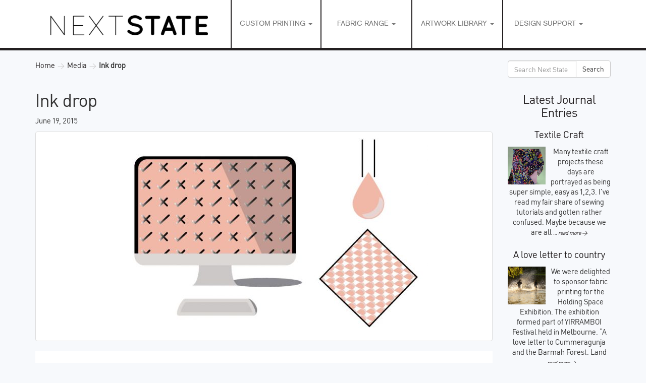

--- FILE ---
content_type: text/html; charset=UTF-8
request_url: https://nextstateprint.com/journal/learn/top-three-artwork-tips-for-digital-print/attachment/image-1-6/
body_size: 18027
content:
<!doctype html>
<html class="no-js" lang="en-AU" prefix="og: https://ogp.me/ns#">
<head>
  <meta charset="utf-8">
  <meta http-equiv="X-UA-Compatible" content="IE=edge">
  <meta name="viewport" content="width=device-width, initial-scale=1">

  <link rel="alternate" type="application/rss+xml" title="Next State Feed" href="https://nextstateprint.com/feed/">
  <link rel="stylesheet" href="//maxcdn.bootstrapcdn.com/font-awesome/4.3.0/css/font-awesome.min.css">
  <link rel="shortcut icon" href="https://nextstateprint.com/wp-content/themes/nextstate/favicon.png" />
  	<style>img:is([sizes="auto" i], [sizes^="auto," i]) { contain-intrinsic-size: 3000px 1500px }</style>
	
            <script data-no-defer="1" data-ezscrex="false" data-cfasync="false" data-pagespeed-no-defer data-cookieconsent="ignore">
                var ctPublicFunctions = {"_ajax_nonce":"6d56d8d08f","_rest_nonce":"05fad8d343","_ajax_url":"\/wp-admin\/admin-ajax.php","_rest_url":"https:\/\/nextstateprint.com\/wp-json\/","data__cookies_type":"native","data__ajax_type":"rest","data__bot_detector_enabled":0,"data__frontend_data_log_enabled":1,"cookiePrefix":"","wprocket_detected":false,"host_url":"nextstateprint.com","text__ee_click_to_select":"Click to select the whole data","text__ee_original_email":"The complete one is","text__ee_got_it":"Got it","text__ee_blocked":"Blocked","text__ee_cannot_connect":"Cannot connect","text__ee_cannot_decode":"Can not decode email. Unknown reason","text__ee_email_decoder":"CleanTalk email decoder","text__ee_wait_for_decoding":"The magic is on the way!","text__ee_decoding_process":"Please wait a few seconds while we decode the contact data."}
            </script>
        
            <script data-no-defer="1" data-ezscrex="false" data-cfasync="false" data-pagespeed-no-defer data-cookieconsent="ignore">
                var ctPublic = {"_ajax_nonce":"6d56d8d08f","settings__forms__check_internal":"0","settings__forms__check_external":"0","settings__forms__force_protection":0,"settings__forms__search_test":"1","settings__data__bot_detector_enabled":0,"settings__sfw__anti_crawler":0,"blog_home":"https:\/\/nextstateprint.com\/","pixel__setting":"0","pixel__enabled":false,"pixel__url":null,"data__email_check_before_post":"1","data__email_check_exist_post":1,"data__cookies_type":"native","data__key_is_ok":true,"data__visible_fields_required":true,"wl_brandname":"Anti-Spam by CleanTalk","wl_brandname_short":"CleanTalk","ct_checkjs_key":1780576190,"emailEncoderPassKey":"773b7e56468bf2a0acdbff5889f17dd7","bot_detector_forms_excluded":"W10=","advancedCacheExists":false,"varnishCacheExists":false,"wc_ajax_add_to_cart":true}
            </script>
        <script>window._wca = window._wca || [];</script>

<!-- Search Engine Optimisation by Rank Math PRO - https://rankmath.com/ -->
<title>Ink drop | Next State</title>
<meta name="robots" content="follow, index, max-snippet:-1, max-video-preview:-1, max-image-preview:large"/>
<link rel="canonical" href="https://nextstateprint.com/journal/learn/top-three-artwork-tips-for-digital-print/attachment/image-1-6/" />
<meta property="og:locale" content="en_US" />
<meta property="og:type" content="article" />
<meta property="og:title" content="Ink drop | Next State" />
<meta property="og:url" content="https://nextstateprint.com/journal/learn/top-three-artwork-tips-for-digital-print/attachment/image-1-6/" />
<meta property="og:site_name" content="Next State" />
<meta property="article:publisher" content="https://www.facebook.com/nextstateprint/" />
<meta property="article:author" content="https://www.facebook.com/nextstateprint" />
<meta property="og:updated_time" content="2015-06-19T10:25:40+10:00" />
<meta property="og:image" content="https://nextstateprint.com/wp-content/uploads/Image-15.jpg" />
<meta property="og:image:secure_url" content="https://nextstateprint.com/wp-content/uploads/Image-15.jpg" />
<meta property="og:image:width" content="800" />
<meta property="og:image:height" content="500" />
<meta property="og:image:alt" content="Ink dropping on textiles" />
<meta property="og:image:type" content="image/jpeg" />
<meta name="twitter:card" content="summary_large_image" />
<meta name="twitter:title" content="Ink drop | Next State" />
<meta name="twitter:image" content="https://nextstateprint.com/wp-content/uploads/Image-15.jpg" />
<!-- /Rank Math WordPress SEO plugin -->

<link rel='dns-prefetch' href='//static.klaviyo.com' />
<link rel='dns-prefetch' href='//stats.wp.com' />
<link rel='dns-prefetch' href='//www.googletagmanager.com' />
<script type="text/javascript">
/* <![CDATA[ */
window._wpemojiSettings = {"baseUrl":"https:\/\/s.w.org\/images\/core\/emoji\/16.0.1\/72x72\/","ext":".png","svgUrl":"https:\/\/s.w.org\/images\/core\/emoji\/16.0.1\/svg\/","svgExt":".svg","source":{"concatemoji":"https:\/\/nextstateprint.com\/wp-includes\/js\/wp-emoji-release.min.js?ver=6.8.3"}};
/*! This file is auto-generated */
!function(s,n){var o,i,e;function c(e){try{var t={supportTests:e,timestamp:(new Date).valueOf()};sessionStorage.setItem(o,JSON.stringify(t))}catch(e){}}function p(e,t,n){e.clearRect(0,0,e.canvas.width,e.canvas.height),e.fillText(t,0,0);var t=new Uint32Array(e.getImageData(0,0,e.canvas.width,e.canvas.height).data),a=(e.clearRect(0,0,e.canvas.width,e.canvas.height),e.fillText(n,0,0),new Uint32Array(e.getImageData(0,0,e.canvas.width,e.canvas.height).data));return t.every(function(e,t){return e===a[t]})}function u(e,t){e.clearRect(0,0,e.canvas.width,e.canvas.height),e.fillText(t,0,0);for(var n=e.getImageData(16,16,1,1),a=0;a<n.data.length;a++)if(0!==n.data[a])return!1;return!0}function f(e,t,n,a){switch(t){case"flag":return n(e,"\ud83c\udff3\ufe0f\u200d\u26a7\ufe0f","\ud83c\udff3\ufe0f\u200b\u26a7\ufe0f")?!1:!n(e,"\ud83c\udde8\ud83c\uddf6","\ud83c\udde8\u200b\ud83c\uddf6")&&!n(e,"\ud83c\udff4\udb40\udc67\udb40\udc62\udb40\udc65\udb40\udc6e\udb40\udc67\udb40\udc7f","\ud83c\udff4\u200b\udb40\udc67\u200b\udb40\udc62\u200b\udb40\udc65\u200b\udb40\udc6e\u200b\udb40\udc67\u200b\udb40\udc7f");case"emoji":return!a(e,"\ud83e\udedf")}return!1}function g(e,t,n,a){var r="undefined"!=typeof WorkerGlobalScope&&self instanceof WorkerGlobalScope?new OffscreenCanvas(300,150):s.createElement("canvas"),o=r.getContext("2d",{willReadFrequently:!0}),i=(o.textBaseline="top",o.font="600 32px Arial",{});return e.forEach(function(e){i[e]=t(o,e,n,a)}),i}function t(e){var t=s.createElement("script");t.src=e,t.defer=!0,s.head.appendChild(t)}"undefined"!=typeof Promise&&(o="wpEmojiSettingsSupports",i=["flag","emoji"],n.supports={everything:!0,everythingExceptFlag:!0},e=new Promise(function(e){s.addEventListener("DOMContentLoaded",e,{once:!0})}),new Promise(function(t){var n=function(){try{var e=JSON.parse(sessionStorage.getItem(o));if("object"==typeof e&&"number"==typeof e.timestamp&&(new Date).valueOf()<e.timestamp+604800&&"object"==typeof e.supportTests)return e.supportTests}catch(e){}return null}();if(!n){if("undefined"!=typeof Worker&&"undefined"!=typeof OffscreenCanvas&&"undefined"!=typeof URL&&URL.createObjectURL&&"undefined"!=typeof Blob)try{var e="postMessage("+g.toString()+"("+[JSON.stringify(i),f.toString(),p.toString(),u.toString()].join(",")+"));",a=new Blob([e],{type:"text/javascript"}),r=new Worker(URL.createObjectURL(a),{name:"wpTestEmojiSupports"});return void(r.onmessage=function(e){c(n=e.data),r.terminate(),t(n)})}catch(e){}c(n=g(i,f,p,u))}t(n)}).then(function(e){for(var t in e)n.supports[t]=e[t],n.supports.everything=n.supports.everything&&n.supports[t],"flag"!==t&&(n.supports.everythingExceptFlag=n.supports.everythingExceptFlag&&n.supports[t]);n.supports.everythingExceptFlag=n.supports.everythingExceptFlag&&!n.supports.flag,n.DOMReady=!1,n.readyCallback=function(){n.DOMReady=!0}}).then(function(){return e}).then(function(){var e;n.supports.everything||(n.readyCallback(),(e=n.source||{}).concatemoji?t(e.concatemoji):e.wpemoji&&e.twemoji&&(t(e.twemoji),t(e.wpemoji)))}))}((window,document),window._wpemojiSettings);
/* ]]> */
</script>
<link rel='stylesheet' id='woocommerce-smart-coupons-available-coupons-block-css' href='https://nextstateprint.com/wp-content/plugins/woocommerce-smart-coupons/blocks/build/style-woocommerce-smart-coupons-available-coupons-block.css?ver=9.50.0' type='text/css' media='all' />
<link rel='stylesheet' id='wp-components-css' href='https://nextstateprint.com/wp-includes/css/dist/components/style.min.css?ver=6.8.3' type='text/css' media='all' />
<link rel='stylesheet' id='woocommerce-smart-coupons-send-coupon-form-block-css' href='https://nextstateprint.com/wp-content/plugins/woocommerce-smart-coupons/blocks/build/style-woocommerce-smart-coupons-send-coupon-form-block.css?ver=9.50.0' type='text/css' media='all' />
<link rel='stylesheet' id='woocommerce-smart-coupons-action-tab-frontend-css' href='https://nextstateprint.com/wp-content/plugins/woocommerce-smart-coupons/blocks/build/style-woocommerce-smart-coupons-action-tab-frontend.css?ver=9.50.0' type='text/css' media='all' />
<link rel='stylesheet' id='woo-conditional-shipping-blocks-style-css' href='https://nextstateprint.com/wp-content/plugins/conditional-shipping-for-woocommerce/frontend/css/woo-conditional-shipping.css?ver=3.5.0.free' type='text/css' media='all' />
<link rel='stylesheet' id='sbi_styles-css' href='https://nextstateprint.com/wp-content/plugins/instagram-feed/css/sbi-styles.min.css?ver=6.9.1' type='text/css' media='all' />
<style id='wp-emoji-styles-inline-css' type='text/css'>

	img.wp-smiley, img.emoji {
		display: inline !important;
		border: none !important;
		box-shadow: none !important;
		height: 1em !important;
		width: 1em !important;
		margin: 0 0.07em !important;
		vertical-align: -0.1em !important;
		background: none !important;
		padding: 0 !important;
	}
</style>
<link rel='stylesheet' id='wp-block-library-css' href='https://nextstateprint.com/wp-includes/css/dist/block-library/style.min.css?ver=6.8.3' type='text/css' media='all' />
<style id='classic-theme-styles-inline-css' type='text/css'>
/*! This file is auto-generated */
.wp-block-button__link{color:#fff;background-color:#32373c;border-radius:9999px;box-shadow:none;text-decoration:none;padding:calc(.667em + 2px) calc(1.333em + 2px);font-size:1.125em}.wp-block-file__button{background:#32373c;color:#fff;text-decoration:none}
</style>
<link rel='stylesheet' id='mediaelement-css' href='https://nextstateprint.com/wp-includes/js/mediaelement/mediaelementplayer-legacy.min.css?ver=4.2.17' type='text/css' media='all' />
<link rel='stylesheet' id='wp-mediaelement-css' href='https://nextstateprint.com/wp-includes/js/mediaelement/wp-mediaelement.min.css?ver=6.8.3' type='text/css' media='all' />
<style id='jetpack-sharing-buttons-style-inline-css' type='text/css'>
.jetpack-sharing-buttons__services-list{display:flex;flex-direction:row;flex-wrap:wrap;gap:0;list-style-type:none;margin:5px;padding:0}.jetpack-sharing-buttons__services-list.has-small-icon-size{font-size:12px}.jetpack-sharing-buttons__services-list.has-normal-icon-size{font-size:16px}.jetpack-sharing-buttons__services-list.has-large-icon-size{font-size:24px}.jetpack-sharing-buttons__services-list.has-huge-icon-size{font-size:36px}@media print{.jetpack-sharing-buttons__services-list{display:none!important}}.editor-styles-wrapper .wp-block-jetpack-sharing-buttons{gap:0;padding-inline-start:0}ul.jetpack-sharing-buttons__services-list.has-background{padding:1.25em 2.375em}
</style>
<link rel='stylesheet' id='view_editor_gutenberg_frontend_assets-css' href='https://nextstateprint.com/wp-content/plugins/toolset-blocks/public/css/views-frontend.css?ver=3.6.20' type='text/css' media='all' />
<style id='view_editor_gutenberg_frontend_assets-inline-css' type='text/css'>
.wpv-sort-list-dropdown.wpv-sort-list-dropdown-style-default > span.wpv-sort-list,.wpv-sort-list-dropdown.wpv-sort-list-dropdown-style-default .wpv-sort-list-item {border-color: #cdcdcd;}.wpv-sort-list-dropdown.wpv-sort-list-dropdown-style-default .wpv-sort-list-item a {color: #444;background-color: #fff;}.wpv-sort-list-dropdown.wpv-sort-list-dropdown-style-default a:hover,.wpv-sort-list-dropdown.wpv-sort-list-dropdown-style-default a:focus {color: #000;background-color: #eee;}.wpv-sort-list-dropdown.wpv-sort-list-dropdown-style-default .wpv-sort-list-item.wpv-sort-list-current a {color: #000;background-color: #eee;}
.wpv-sort-list-dropdown.wpv-sort-list-dropdown-style-default > span.wpv-sort-list,.wpv-sort-list-dropdown.wpv-sort-list-dropdown-style-default .wpv-sort-list-item {border-color: #cdcdcd;}.wpv-sort-list-dropdown.wpv-sort-list-dropdown-style-default .wpv-sort-list-item a {color: #444;background-color: #fff;}.wpv-sort-list-dropdown.wpv-sort-list-dropdown-style-default a:hover,.wpv-sort-list-dropdown.wpv-sort-list-dropdown-style-default a:focus {color: #000;background-color: #eee;}.wpv-sort-list-dropdown.wpv-sort-list-dropdown-style-default .wpv-sort-list-item.wpv-sort-list-current a {color: #000;background-color: #eee;}.wpv-sort-list-dropdown.wpv-sort-list-dropdown-style-grey > span.wpv-sort-list,.wpv-sort-list-dropdown.wpv-sort-list-dropdown-style-grey .wpv-sort-list-item {border-color: #cdcdcd;}.wpv-sort-list-dropdown.wpv-sort-list-dropdown-style-grey .wpv-sort-list-item a {color: #444;background-color: #eeeeee;}.wpv-sort-list-dropdown.wpv-sort-list-dropdown-style-grey a:hover,.wpv-sort-list-dropdown.wpv-sort-list-dropdown-style-grey a:focus {color: #000;background-color: #e5e5e5;}.wpv-sort-list-dropdown.wpv-sort-list-dropdown-style-grey .wpv-sort-list-item.wpv-sort-list-current a {color: #000;background-color: #e5e5e5;}
.wpv-sort-list-dropdown.wpv-sort-list-dropdown-style-default > span.wpv-sort-list,.wpv-sort-list-dropdown.wpv-sort-list-dropdown-style-default .wpv-sort-list-item {border-color: #cdcdcd;}.wpv-sort-list-dropdown.wpv-sort-list-dropdown-style-default .wpv-sort-list-item a {color: #444;background-color: #fff;}.wpv-sort-list-dropdown.wpv-sort-list-dropdown-style-default a:hover,.wpv-sort-list-dropdown.wpv-sort-list-dropdown-style-default a:focus {color: #000;background-color: #eee;}.wpv-sort-list-dropdown.wpv-sort-list-dropdown-style-default .wpv-sort-list-item.wpv-sort-list-current a {color: #000;background-color: #eee;}.wpv-sort-list-dropdown.wpv-sort-list-dropdown-style-grey > span.wpv-sort-list,.wpv-sort-list-dropdown.wpv-sort-list-dropdown-style-grey .wpv-sort-list-item {border-color: #cdcdcd;}.wpv-sort-list-dropdown.wpv-sort-list-dropdown-style-grey .wpv-sort-list-item a {color: #444;background-color: #eeeeee;}.wpv-sort-list-dropdown.wpv-sort-list-dropdown-style-grey a:hover,.wpv-sort-list-dropdown.wpv-sort-list-dropdown-style-grey a:focus {color: #000;background-color: #e5e5e5;}.wpv-sort-list-dropdown.wpv-sort-list-dropdown-style-grey .wpv-sort-list-item.wpv-sort-list-current a {color: #000;background-color: #e5e5e5;}.wpv-sort-list-dropdown.wpv-sort-list-dropdown-style-blue > span.wpv-sort-list,.wpv-sort-list-dropdown.wpv-sort-list-dropdown-style-blue .wpv-sort-list-item {border-color: #0099cc;}.wpv-sort-list-dropdown.wpv-sort-list-dropdown-style-blue .wpv-sort-list-item a {color: #444;background-color: #cbddeb;}.wpv-sort-list-dropdown.wpv-sort-list-dropdown-style-blue a:hover,.wpv-sort-list-dropdown.wpv-sort-list-dropdown-style-blue a:focus {color: #000;background-color: #95bedd;}.wpv-sort-list-dropdown.wpv-sort-list-dropdown-style-blue .wpv-sort-list-item.wpv-sort-list-current a {color: #000;background-color: #95bedd;}
</style>
<style id='global-styles-inline-css' type='text/css'>
:root{--wp--preset--aspect-ratio--square: 1;--wp--preset--aspect-ratio--4-3: 4/3;--wp--preset--aspect-ratio--3-4: 3/4;--wp--preset--aspect-ratio--3-2: 3/2;--wp--preset--aspect-ratio--2-3: 2/3;--wp--preset--aspect-ratio--16-9: 16/9;--wp--preset--aspect-ratio--9-16: 9/16;--wp--preset--color--black: #000000;--wp--preset--color--cyan-bluish-gray: #abb8c3;--wp--preset--color--white: #ffffff;--wp--preset--color--pale-pink: #f78da7;--wp--preset--color--vivid-red: #cf2e2e;--wp--preset--color--luminous-vivid-orange: #ff6900;--wp--preset--color--luminous-vivid-amber: #fcb900;--wp--preset--color--light-green-cyan: #7bdcb5;--wp--preset--color--vivid-green-cyan: #00d084;--wp--preset--color--pale-cyan-blue: #8ed1fc;--wp--preset--color--vivid-cyan-blue: #0693e3;--wp--preset--color--vivid-purple: #9b51e0;--wp--preset--gradient--vivid-cyan-blue-to-vivid-purple: linear-gradient(135deg,rgba(6,147,227,1) 0%,rgb(155,81,224) 100%);--wp--preset--gradient--light-green-cyan-to-vivid-green-cyan: linear-gradient(135deg,rgb(122,220,180) 0%,rgb(0,208,130) 100%);--wp--preset--gradient--luminous-vivid-amber-to-luminous-vivid-orange: linear-gradient(135deg,rgba(252,185,0,1) 0%,rgba(255,105,0,1) 100%);--wp--preset--gradient--luminous-vivid-orange-to-vivid-red: linear-gradient(135deg,rgba(255,105,0,1) 0%,rgb(207,46,46) 100%);--wp--preset--gradient--very-light-gray-to-cyan-bluish-gray: linear-gradient(135deg,rgb(238,238,238) 0%,rgb(169,184,195) 100%);--wp--preset--gradient--cool-to-warm-spectrum: linear-gradient(135deg,rgb(74,234,220) 0%,rgb(151,120,209) 20%,rgb(207,42,186) 40%,rgb(238,44,130) 60%,rgb(251,105,98) 80%,rgb(254,248,76) 100%);--wp--preset--gradient--blush-light-purple: linear-gradient(135deg,rgb(255,206,236) 0%,rgb(152,150,240) 100%);--wp--preset--gradient--blush-bordeaux: linear-gradient(135deg,rgb(254,205,165) 0%,rgb(254,45,45) 50%,rgb(107,0,62) 100%);--wp--preset--gradient--luminous-dusk: linear-gradient(135deg,rgb(255,203,112) 0%,rgb(199,81,192) 50%,rgb(65,88,208) 100%);--wp--preset--gradient--pale-ocean: linear-gradient(135deg,rgb(255,245,203) 0%,rgb(182,227,212) 50%,rgb(51,167,181) 100%);--wp--preset--gradient--electric-grass: linear-gradient(135deg,rgb(202,248,128) 0%,rgb(113,206,126) 100%);--wp--preset--gradient--midnight: linear-gradient(135deg,rgb(2,3,129) 0%,rgb(40,116,252) 100%);--wp--preset--font-size--small: 13px;--wp--preset--font-size--medium: 20px;--wp--preset--font-size--large: 36px;--wp--preset--font-size--x-large: 42px;--wp--preset--spacing--20: 0.44rem;--wp--preset--spacing--30: 0.67rem;--wp--preset--spacing--40: 1rem;--wp--preset--spacing--50: 1.5rem;--wp--preset--spacing--60: 2.25rem;--wp--preset--spacing--70: 3.38rem;--wp--preset--spacing--80: 5.06rem;--wp--preset--shadow--natural: 6px 6px 9px rgba(0, 0, 0, 0.2);--wp--preset--shadow--deep: 12px 12px 50px rgba(0, 0, 0, 0.4);--wp--preset--shadow--sharp: 6px 6px 0px rgba(0, 0, 0, 0.2);--wp--preset--shadow--outlined: 6px 6px 0px -3px rgba(255, 255, 255, 1), 6px 6px rgba(0, 0, 0, 1);--wp--preset--shadow--crisp: 6px 6px 0px rgba(0, 0, 0, 1);}:where(.is-layout-flex){gap: 0.5em;}:where(.is-layout-grid){gap: 0.5em;}body .is-layout-flex{display: flex;}.is-layout-flex{flex-wrap: wrap;align-items: center;}.is-layout-flex > :is(*, div){margin: 0;}body .is-layout-grid{display: grid;}.is-layout-grid > :is(*, div){margin: 0;}:where(.wp-block-columns.is-layout-flex){gap: 2em;}:where(.wp-block-columns.is-layout-grid){gap: 2em;}:where(.wp-block-post-template.is-layout-flex){gap: 1.25em;}:where(.wp-block-post-template.is-layout-grid){gap: 1.25em;}.has-black-color{color: var(--wp--preset--color--black) !important;}.has-cyan-bluish-gray-color{color: var(--wp--preset--color--cyan-bluish-gray) !important;}.has-white-color{color: var(--wp--preset--color--white) !important;}.has-pale-pink-color{color: var(--wp--preset--color--pale-pink) !important;}.has-vivid-red-color{color: var(--wp--preset--color--vivid-red) !important;}.has-luminous-vivid-orange-color{color: var(--wp--preset--color--luminous-vivid-orange) !important;}.has-luminous-vivid-amber-color{color: var(--wp--preset--color--luminous-vivid-amber) !important;}.has-light-green-cyan-color{color: var(--wp--preset--color--light-green-cyan) !important;}.has-vivid-green-cyan-color{color: var(--wp--preset--color--vivid-green-cyan) !important;}.has-pale-cyan-blue-color{color: var(--wp--preset--color--pale-cyan-blue) !important;}.has-vivid-cyan-blue-color{color: var(--wp--preset--color--vivid-cyan-blue) !important;}.has-vivid-purple-color{color: var(--wp--preset--color--vivid-purple) !important;}.has-black-background-color{background-color: var(--wp--preset--color--black) !important;}.has-cyan-bluish-gray-background-color{background-color: var(--wp--preset--color--cyan-bluish-gray) !important;}.has-white-background-color{background-color: var(--wp--preset--color--white) !important;}.has-pale-pink-background-color{background-color: var(--wp--preset--color--pale-pink) !important;}.has-vivid-red-background-color{background-color: var(--wp--preset--color--vivid-red) !important;}.has-luminous-vivid-orange-background-color{background-color: var(--wp--preset--color--luminous-vivid-orange) !important;}.has-luminous-vivid-amber-background-color{background-color: var(--wp--preset--color--luminous-vivid-amber) !important;}.has-light-green-cyan-background-color{background-color: var(--wp--preset--color--light-green-cyan) !important;}.has-vivid-green-cyan-background-color{background-color: var(--wp--preset--color--vivid-green-cyan) !important;}.has-pale-cyan-blue-background-color{background-color: var(--wp--preset--color--pale-cyan-blue) !important;}.has-vivid-cyan-blue-background-color{background-color: var(--wp--preset--color--vivid-cyan-blue) !important;}.has-vivid-purple-background-color{background-color: var(--wp--preset--color--vivid-purple) !important;}.has-black-border-color{border-color: var(--wp--preset--color--black) !important;}.has-cyan-bluish-gray-border-color{border-color: var(--wp--preset--color--cyan-bluish-gray) !important;}.has-white-border-color{border-color: var(--wp--preset--color--white) !important;}.has-pale-pink-border-color{border-color: var(--wp--preset--color--pale-pink) !important;}.has-vivid-red-border-color{border-color: var(--wp--preset--color--vivid-red) !important;}.has-luminous-vivid-orange-border-color{border-color: var(--wp--preset--color--luminous-vivid-orange) !important;}.has-luminous-vivid-amber-border-color{border-color: var(--wp--preset--color--luminous-vivid-amber) !important;}.has-light-green-cyan-border-color{border-color: var(--wp--preset--color--light-green-cyan) !important;}.has-vivid-green-cyan-border-color{border-color: var(--wp--preset--color--vivid-green-cyan) !important;}.has-pale-cyan-blue-border-color{border-color: var(--wp--preset--color--pale-cyan-blue) !important;}.has-vivid-cyan-blue-border-color{border-color: var(--wp--preset--color--vivid-cyan-blue) !important;}.has-vivid-purple-border-color{border-color: var(--wp--preset--color--vivid-purple) !important;}.has-vivid-cyan-blue-to-vivid-purple-gradient-background{background: var(--wp--preset--gradient--vivid-cyan-blue-to-vivid-purple) !important;}.has-light-green-cyan-to-vivid-green-cyan-gradient-background{background: var(--wp--preset--gradient--light-green-cyan-to-vivid-green-cyan) !important;}.has-luminous-vivid-amber-to-luminous-vivid-orange-gradient-background{background: var(--wp--preset--gradient--luminous-vivid-amber-to-luminous-vivid-orange) !important;}.has-luminous-vivid-orange-to-vivid-red-gradient-background{background: var(--wp--preset--gradient--luminous-vivid-orange-to-vivid-red) !important;}.has-very-light-gray-to-cyan-bluish-gray-gradient-background{background: var(--wp--preset--gradient--very-light-gray-to-cyan-bluish-gray) !important;}.has-cool-to-warm-spectrum-gradient-background{background: var(--wp--preset--gradient--cool-to-warm-spectrum) !important;}.has-blush-light-purple-gradient-background{background: var(--wp--preset--gradient--blush-light-purple) !important;}.has-blush-bordeaux-gradient-background{background: var(--wp--preset--gradient--blush-bordeaux) !important;}.has-luminous-dusk-gradient-background{background: var(--wp--preset--gradient--luminous-dusk) !important;}.has-pale-ocean-gradient-background{background: var(--wp--preset--gradient--pale-ocean) !important;}.has-electric-grass-gradient-background{background: var(--wp--preset--gradient--electric-grass) !important;}.has-midnight-gradient-background{background: var(--wp--preset--gradient--midnight) !important;}.has-small-font-size{font-size: var(--wp--preset--font-size--small) !important;}.has-medium-font-size{font-size: var(--wp--preset--font-size--medium) !important;}.has-large-font-size{font-size: var(--wp--preset--font-size--large) !important;}.has-x-large-font-size{font-size: var(--wp--preset--font-size--x-large) !important;}
:where(.wp-block-post-template.is-layout-flex){gap: 1.25em;}:where(.wp-block-post-template.is-layout-grid){gap: 1.25em;}
:where(.wp-block-columns.is-layout-flex){gap: 2em;}:where(.wp-block-columns.is-layout-grid){gap: 2em;}
:root :where(.wp-block-pullquote){font-size: 1.5em;line-height: 1.6;}
</style>
<link rel='stylesheet' id='cleantalk-public-css-css' href='https://nextstateprint.com/wp-content/plugins/cleantalk-spam-protect/css/cleantalk-public.min.css?ver=6.62_1755933926' type='text/css' media='all' />
<link rel='stylesheet' id='cleantalk-email-decoder-css-css' href='https://nextstateprint.com/wp-content/plugins/cleantalk-spam-protect/css/cleantalk-email-decoder.min.css?ver=6.62_1755933926' type='text/css' media='all' />
<link rel='stylesheet' id='wpa-css-css' href='https://nextstateprint.com/wp-content/plugins/honeypot/includes/css/wpa.css?ver=2.2.14' type='text/css' media='all' />
<link rel='stylesheet' id='woocommerce-layout-css' href='https://nextstateprint.com/wp-content/plugins/woocommerce/assets/css/woocommerce-layout.css?ver=10.1.3' type='text/css' media='all' />
<style id='woocommerce-layout-inline-css' type='text/css'>

	.infinite-scroll .woocommerce-pagination {
		display: none;
	}
</style>
<link rel='stylesheet' id='woocommerce-smallscreen-css' href='https://nextstateprint.com/wp-content/plugins/woocommerce/assets/css/woocommerce-smallscreen.css?ver=10.1.3' type='text/css' media='only screen and (max-width: 768px)' />
<link rel='stylesheet' id='woocommerce-general-css' href='https://nextstateprint.com/wp-content/plugins/woocommerce/assets/css/woocommerce.css?ver=10.1.3' type='text/css' media='all' />
<style id='woocommerce-inline-inline-css' type='text/css'>
.woocommerce form .form-row .required { visibility: visible; }
</style>
<link rel='stylesheet' id='woo_conditional_shipping_css-css' href='https://nextstateprint.com/wp-content/plugins/conditional-shipping-for-woocommerce/includes/frontend/../../frontend/css/woo-conditional-shipping.css?ver=3.5.0.free' type='text/css' media='all' />
<link rel='stylesheet' id='brands-styles-css' href='https://nextstateprint.com/wp-content/plugins/woocommerce/assets/css/brands.css?ver=10.1.3' type='text/css' media='all' />
<link rel='stylesheet' id='wp-pagenavi-css' href='https://nextstateprint.com/wp-content/plugins/wp-pagenavi/pagenavi-css.css?ver=2.70' type='text/css' media='all' />
<link rel='stylesheet' id='tablepress-default-css' href='https://nextstateprint.com/wp-content/plugins/tablepress/css/build/default.css?ver=3.1.3' type='text/css' media='all' />
<link rel='stylesheet' id='roots_css-css' href='https://nextstateprint.com/wp-content/themes/nextstate/assets/css/main.min.css?74ee40244f9ebd3586d8862eea73b579&#038;ver=2.010' type='text/css' media='all' />
<script type="text/javascript" src="https://nextstateprint.com/wp-content/plugins/toolset-blocks/vendor/toolset/common-es/public/toolset-common-es-frontend.js?ver=175000" id="toolset-common-es-frontend-js"></script>
<script type="text/javascript" src="https://nextstateprint.com/wp-content/plugins/cleantalk-spam-protect/js/apbct-public-bundle_gathering.min.js?ver=6.62_1755933926" id="apbct-public-bundle_gathering.min-js-js"></script>
<script type="text/javascript" src="https://nextstateprint.com/wp-includes/js/jquery/jquery.min.js?ver=3.7.1" id="jquery-core-js"></script>
<script type="text/javascript" src="https://nextstateprint.com/wp-includes/js/jquery/jquery-migrate.min.js?ver=3.4.1" id="jquery-migrate-js"></script>
<script type="text/javascript" src="https://nextstateprint.com/wp-content/plugins/woocommerce/assets/js/jquery-blockui/jquery.blockUI.min.js?ver=2.7.0-wc.10.1.3" id="jquery-blockui-js" data-wp-strategy="defer"></script>
<script type="text/javascript" id="wc-add-to-cart-js-extra">
/* <![CDATA[ */
var wc_add_to_cart_params = {"ajax_url":"\/wp-admin\/admin-ajax.php","wc_ajax_url":"\/?wc-ajax=%%endpoint%%","i18n_view_cart":"View cart","cart_url":"https:\/\/nextstateprint.com\/cart\/","is_cart":"","cart_redirect_after_add":"no"};
/* ]]> */
</script>
<script type="text/javascript" src="https://nextstateprint.com/wp-content/plugins/woocommerce/assets/js/frontend/add-to-cart.min.js?ver=10.1.3" id="wc-add-to-cart-js" defer="defer" data-wp-strategy="defer"></script>
<script type="text/javascript" src="https://nextstateprint.com/wp-content/plugins/woocommerce/assets/js/js-cookie/js.cookie.min.js?ver=2.1.4-wc.10.1.3" id="js-cookie-js" data-wp-strategy="defer"></script>
<script type="text/javascript" id="woo-conditional-shipping-js-js-extra">
/* <![CDATA[ */
var conditional_shipping_settings = {"trigger_fields":[]};
/* ]]> */
</script>
<script type="text/javascript" src="https://nextstateprint.com/wp-content/plugins/conditional-shipping-for-woocommerce/includes/frontend/../../frontend/js/woo-conditional-shipping.js?ver=3.5.0.free" id="woo-conditional-shipping-js-js"></script>
<script type="text/javascript" src="https://stats.wp.com/s-202603.js" id="woocommerce-analytics-js" defer="defer" data-wp-strategy="defer"></script>

<!-- Google tag (gtag.js) snippet added by Site Kit -->
<!-- Google Analytics snippet added by Site Kit -->
<script type="text/javascript" src="https://www.googletagmanager.com/gtag/js?id=G-GGNS3B9MWD" id="google_gtagjs-js" async></script>
<script type="text/javascript" id="google_gtagjs-js-after">
/* <![CDATA[ */
window.dataLayer = window.dataLayer || [];function gtag(){dataLayer.push(arguments);}
gtag("set","linker",{"domains":["nextstateprint.com"]});
gtag("js", new Date());
gtag("set", "developer_id.dZTNiMT", true);
gtag("config", "G-GGNS3B9MWD");
 window._googlesitekit = window._googlesitekit || {}; window._googlesitekit.throttledEvents = []; window._googlesitekit.gtagEvent = (name, data) => { var key = JSON.stringify( { name, data } ); if ( !! window._googlesitekit.throttledEvents[ key ] ) { return; } window._googlesitekit.throttledEvents[ key ] = true; setTimeout( () => { delete window._googlesitekit.throttledEvents[ key ]; }, 5 ); gtag( "event", name, { ...data, event_source: "site-kit" } ); }; 
/* ]]> */
</script>
<script type="text/javascript" id="wc-settings-dep-in-header-js-after">
/* <![CDATA[ */
console.warn( "Scripts that have a dependency on [wc-settings, wc-blocks-checkout] must be loaded in the footer, klaviyo-klaviyo-checkout-block-editor-script was registered to load in the header, but has been switched to load in the footer instead. See https://github.com/woocommerce/woocommerce-gutenberg-products-block/pull/5059" );
console.warn( "Scripts that have a dependency on [wc-settings, wc-blocks-checkout] must be loaded in the footer, klaviyo-klaviyo-checkout-block-view-script was registered to load in the header, but has been switched to load in the footer instead. See https://github.com/woocommerce/woocommerce-gutenberg-products-block/pull/5059" );
/* ]]> */
</script>
<link rel="https://api.w.org/" href="https://nextstateprint.com/wp-json/" /><link rel="alternate" title="JSON" type="application/json" href="https://nextstateprint.com/wp-json/wp/v2/media/593" /><link rel="EditURI" type="application/rsd+xml" title="RSD" href="https://nextstateprint.com/xmlrpc.php?rsd" />
<meta name="generator" content="WordPress 6.8.3" />
<link rel='shortlink' href='https://nextstateprint.com/?p=593' />
<link rel="alternate" title="oEmbed (JSON)" type="application/json+oembed" href="https://nextstateprint.com/wp-json/oembed/1.0/embed?url=https%3A%2F%2Fnextstateprint.com%2Fjournal%2Flearn%2Ftop-three-artwork-tips-for-digital-print%2Fattachment%2Fimage-1-6%2F" />
<link rel="alternate" title="oEmbed (XML)" type="text/xml+oembed" href="https://nextstateprint.com/wp-json/oembed/1.0/embed?url=https%3A%2F%2Fnextstateprint.com%2Fjournal%2Flearn%2Ftop-three-artwork-tips-for-digital-print%2Fattachment%2Fimage-1-6%2F&#038;format=xml" />
<style>
		#category-posts-4-internal ul {padding: 0;}
#category-posts-4-internal .cat-post-item img {max-width: initial; max-height: initial; margin: initial;}
#category-posts-4-internal .cat-post-author {margin-bottom: 0;}
#category-posts-4-internal .cat-post-thumbnail {margin: 5px 10px 5px 0;}
#category-posts-4-internal .cat-post-item:before {content: ""; clear: both;}
#category-posts-4-internal .cat-post-excerpt-more {display: inline-block;}
#category-posts-4-internal .cat-post-item {list-style: none; margin: 3px 0 10px; padding: 3px 0;}
#category-posts-4-internal .cat-post-current .cat-post-title {font-weight: bold; text-transform: uppercase;}
#category-posts-4-internal [class*=cat-post-tax] {font-size: 0.85em;}
#category-posts-4-internal [class*=cat-post-tax] * {display:inline-block;}
#category-posts-4-internal .cat-post-item:after {content: ""; display: table;	clear: both;}
#category-posts-4-internal .cat-post-item .cat-post-title {overflow: hidden;text-overflow: ellipsis;white-space: initial;display: -webkit-box;-webkit-line-clamp: 2;-webkit-box-orient: vertical;padding-bottom: 0 !important;}
#category-posts-4-internal .cpwp-wrap-text p {display: inline;}
#category-posts-4-internal .cat-post-item .cpwp-wrap-text {overflow: hidden;text-overflow: ellipsis;white-space: initial;display: -webkit-box;-webkit-line-clamp: 0;-webkit-box-orient: vertical;padding-bottom: 0 !important;}
#category-posts-4-internal p.cpwp-excerpt-text {min-width: 120px;}
#category-posts-4-internal .cat-post-item:after {content: ""; display: table;	clear: both;}
#category-posts-4-internal .cat-post-thumbnail {display:block; float:left; margin:5px 10px 5px 0;}
#category-posts-4-internal .cat-post-crop {overflow:hidden;display:block;}
#category-posts-4-internal p {margin:5px 0 0 0}
#category-posts-4-internal li > div {margin:5px 0 0 0; clear:both;}
#category-posts-4-internal .dashicons {vertical-align:middle;}
#category-posts-4-internal .cat-post-thumbnail .cat-post-crop img {height: 75px;}
#category-posts-4-internal .cat-post-thumbnail .cat-post-crop img {width: 75px;}
#category-posts-4-internal .cat-post-thumbnail .cat-post-crop img {object-fit: cover; max-width: 100%; display: block;}
#category-posts-4-internal .cat-post-thumbnail .cat-post-crop-not-supported img {width: 100%;}
#category-posts-4-internal .cat-post-thumbnail {max-width:100%;}
#category-posts-4-internal .cat-post-item img {margin: initial;}
#category-posts-4-internal .cat-post-white span {background-color: white;}
#category-posts-4-internal .cat-post-white img {padding-bottom: 0 !important; -webkit-transition: all 0.3s ease; -moz-transition: all 0.3s ease; -ms-transition: all 0.3s ease; -o-transition: all 0.3s ease; transition: all 0.3s ease;}
#category-posts-4-internal .cat-post-white:hover img {opacity: 0.8;}
</style>
		<meta name="generator" content="Site Kit by Google 1.170.0" />	<style>img#wpstats{display:none}</style>
			<noscript><style>.woocommerce-product-gallery{ opacity: 1 !important; }</style></noscript>
	
<!-- Google AdSense meta tags added by Site Kit -->
<meta name="google-adsense-platform-account" content="ca-host-pub-2644536267352236">
<meta name="google-adsense-platform-domain" content="sitekit.withgoogle.com">
<!-- End Google AdSense meta tags added by Site Kit -->
 <script> window.addEventListener("load",function(){ var c={script:false,link:false}; function ls(s) { if(!['script','link'].includes(s)||c[s]){return;}c[s]=true; var d=document,f=d.getElementsByTagName(s)[0],j=d.createElement(s); if(s==='script'){j.async=true;j.src='https://nextstateprint.com/wp-content/plugins/toolset-blocks/vendor/toolset/blocks/public/js/frontend.js?v=1.6.16';}else{ j.rel='stylesheet';j.href='https://nextstateprint.com/wp-content/plugins/toolset-blocks/vendor/toolset/blocks/public/css/style.css?v=1.6.16';} f.parentNode.insertBefore(j, f); }; function ex(){ls('script');ls('link')} window.addEventListener("scroll", ex, {once: true}); if (('IntersectionObserver' in window) && ('IntersectionObserverEntry' in window) && ('intersectionRatio' in window.IntersectionObserverEntry.prototype)) { var i = 0, fb = document.querySelectorAll("[class^='tb-']"), o = new IntersectionObserver(es => { es.forEach(e => { o.unobserve(e.target); if (e.intersectionRatio > 0) { ex();o.disconnect();}else{ i++;if(fb.length>i){o.observe(fb[i])}} }) }); if (fb.length) { o.observe(fb[i]) } } }) </script>
	<noscript>
		<link rel="stylesheet" href="https://nextstateprint.com/wp-content/plugins/toolset-blocks/vendor/toolset/blocks/public/css/style.css">
	</noscript>		<style type="text/css" id="wp-custom-css">
			div.has-background {
	padding: 0px 15px;
	}
div.has-background a.textlink {
	text-decoration: underline;}

li {padding-bottom: 10px}		</style>
		

	<!--[if lt IE 9]>
	<script async src="//cdnjs.cloudflare.com/ajax/libs/html5shiv/3.7.2/html5shiv.min.js"></script>';
	<script async src="//cdnjs.cloudflare.com/ajax/libs/respond.js/1.4.2/respond.min.js"></script>';
	<![endif]-->
	<script>// <![CDATA[
		(function(i,s,o,g,r,a,m){i['GoogleAnalyticsObject']=r;i[r]=i[r]||function(){ (i[r].q=i[r].q||[]).push(arguments)},i[r].l=1*new Date();a=s.createElement(o), m=s.getElementsByTagName(o)[0];a.async=1;a.src=g;m.parentNode.insertBefore(a,m) })(window,document,'script','//www.google-analytics.com/analytics.js','ga'); ga('create', 'UA-57709158-1', 'auto'); ga('send', 'pageview');
		// ]]></script>
    <script type="text/javascript">//<![CDATA[
        var tlJsHost = ((window.location.protocol == "https:") ? "https://secure.comodo.com/" : "http://www.trustlogo.com/");
        document.write(unescape("%3Cscript src='" + tlJsHost + "trustlogo/javascript/trustlogo.js' type='text/javascript'%3E%3C/script%3E"));
        //]]>
    </script>
  <!-- Hotjar Tracking Code for my site -->
  <script>
    (function(h,o,t,j,a,r){
      h.hj=h.hj||function(){(h.hj.q=h.hj.q||[]).push(arguments)};
      h._hjSettings={hjid:3435538,hjsv:6};
      a=o.getElementsByTagName('head')[0];
      r=o.createElement('script');r.async=1;
      r.src=t+h._hjSettings.hjid+j+h._hjSettings.hjsv;
      a.appendChild(r);
    })(window,document,'https://static.hotjar.com/c/hotjar-','.js?sv=');
  </script>
<!--  FGP Adjustments for tracking leads-->
  <script>
    window.addEventListener("klaviyoForms", function(e) {
      if (e.detail.type == 'submit') {
        fbq('track', 'Lead');
      }
    });
  </script>
  <script type="text/javascript" async="" src="https://static.klaviyo.com/onsite/js/klaviyo.js?company_id=YhgmpQ"></script>
  <script src="https://cdn.jsdelivr.net/npm/lazyload@2.0.0-rc.2/lazyload.js"></script>
</head>
<body class="attachment wp-singular attachment-template-default single single-attachment postid-593 attachmentid-593 attachment-jpeg wp-theme-nextstate theme-nextstate woocommerce-no-js metaslider-plugin image-1-6 sidebar-primary">
<div class="wrapper">

  <!--[if lt IE 8]>
    <div class="alert alert-warning">
      You are using an <strong>outdated</strong> browser. Please <a href="http://browsehappy.com/">upgrade your browser</a> to improve your experience.    </div>
  <![endif]-->

  <header class="banner navbar navbar-default navbar-static-top" role="banner">
    <div class="container">
        <div class="navbar-header">
            <button type="button" class="navbar-toggle collapsed" data-toggle="collapse" data-target=".navbar-collapse">
                <span class="sr-only">Toggle navigation</span>
                <span class="icon-bar"></span>
                <span class="icon-bar"></span>
                <span class="icon-bar"></span>
            </button>
            <div id="logo-container">
                <a class="navbar-brand" href="https://nextstateprint.com/">
                    <img class="head-logo" src="https://nextstateprint.com/wp-content/uploads/nextstate-logo-1369x176.png" alt="Next State Branding Logo" />                </a>
            </div>
        </div>

        <nav class="collapse navbar-collapse" role="navigation">
            <ul id="menu-primary-navigation" class="navbar-nav nav nav-justified"><li class="dropdown menu-custom-printing"><a class="dropdown-toggle" data-toggle="dropdown" data-target="#" href="#">Custom Printing <b class="caret"></b></a>
<ul class="dropdown-menu">
	<li class="menu-upload-file"><a href="https://nextstateprint.com/fabric-creator/">Upload File</a></li>
	<li class="menu-how-it-works"><a href="https://nextstateprint.com/how-it-works/">How it Works</a></li>
	<li class="menu-print-and-make"><a href="https://nextstateprint.com/printmake/">Print and Make</a></li>
</ul>
</li>
<li class="dropdown menu-fabric-range"><a class="dropdown-toggle" data-toggle="dropdown" data-target="#" href="#">Fabric Range <b class="caret"></b></a>
<ul class="dropdown-menu">
	<li class="menu-fabric-for-print"><a href="https://nextstateprint.com/fabric/">Fabric for Print</a></li>
	<li class="menu-shop-swatch-kit"><a href="https://nextstateprint.com/shop/samples/swatch-kit/">Shop Swatch Kit</a></li>
	<li class="menu-shop-additions"><a href="https://nextstateprint.com/shop-additions/">Shop Additions</a></li>
</ul>
</li>
<li class="dropdown menu-artwork-library"><a class="dropdown-toggle" data-toggle="dropdown" data-target="#" href="#">Artwork Library <b class="caret"></b></a>
<ul class="dropdown-menu">
	<li class="menu-shop-printed-fabric"><a href="https://nextstateprint.com/artwork-library/?af-category=&#038;af-author=&#038;af-sort=1&#038;af-search=">Shop Printed Fabric</a></li>
	<li class="menu-discover-artists"><a href="https://nextstateprint.com/designer/">Discover Artists</a></li>
</ul>
</li>
<li class="dropdown menu-design-support"><a class="dropdown-toggle" data-toggle="dropdown" data-target="#" href="#">Design Support <b class="caret"></b></a>
<ul class="dropdown-menu">
	<li class="menu-get-started-facts"><a href="https://nextstateprint.com/get-started/">Get Started Facts</a></li>
	<li class="menu-join-print-club-vip"><a href="https://nextstateprint.com/ns-print-club/">Join Print Club VIP</a></li>
	<li class="menu-journal"><a href="https://nextstateprint.com/journal/">Journal</a></li>
</ul>
</li>
</ul>        </nav>
    </div>
</header>
<!--NOTIFICATION BAR MODAL MESSAGE-->
<div id="ns-announcement" class="modal fade">
    <div class="modal-dialog">
        <div class="modal-content">
            <div class="modal-body">
        <h2>Christmas Trading information</h2>
				<h3>Orders for Pre-Christmas Delivery</h3>
        <p>
					We recommend that orders are submitted to us by <strong>Monday 8th of December</strong> to allow for enough time for printing and shipping.
					It&CloseCurlyQuote;s the silly season for shipping in and around Australia, and delays are unfortunately inevitable.
					Getting your pre-Christmas orders in before December 8th will give us the best chance of circumventing these delays.
				</p>
        <h3>Pre-Christmas Printing</h3>
        <p>
					For orders to be processed prior to Christmas we recommend they are submitted by <strong>Wednesday 10th of December</strong>,
					this will allow printing and dispatch to be completed, however we cannot guarantee it will arrive pre-Christmas.
					As always collections are welcome.
				</p>
				<h3>Order Closure</h3>
        <p>
					We are always open to taking orders and any printing that is not completed prior Christmas will be printed in January.
				</p>
				<h3>Christmas Closure</h3>
        <p>
					Next State will be closed from <strong>COB Friday 19th December</strong>, re-opening on <strong>Monday 5th January 2026</strong>.
				</p>
				<p>
					What a year! Thanks to all our wonderful customers and the incredible design and creative community,
					for all the beautiful printing you have allowed us to complete this year. We wish you the most wonderful
					Festive season and bring on 2026!<br /><br />
					x Next State Crew
				</p>
            </div>
            <div class="modal-footer">
            <div class="social-sm pull-left">
                <a href="http://instagram.com/nextstateprint/" target="_blank"><i class="fa fa-instagram fa-2x"></i></a>
                <a href="https://www.facebook.com/nextstateprint" target="_blank"><i class="fa fa-facebook-square fa-2x"></i></a>
            </div>
            <div class="pull-right">
                <button type="button" class="btn btn-default btn-sm" data-dismiss="modal">Close</button>
            </div>
        </div>
      </div>
  </div>
</div><!--END SHUTDOWN MODAL MESSAGE-->
<!-- Modal -->
<div id="FCHelpModal" class="modal fade" role="dialog">
  <div class="modal-dialog-vid-embed">

    <!-- Modal content-->
    <div class="modal-content">
      <div class="modal-header">
        <button type="button" class="close" data-dismiss="modal">&times;</button>
        <h4 class="modal-title">Fabric Creator Overview</h4>
      </div>
      <div class="modal-body">
        <div class="embed-responsive embed-responsive-16by9">
          <p><iframe width="100%" height="315" src="//www.youtube.com/embed/grZKIInhdX8" frameborder="0" allowfullscreen></iframe></p>
        </div>
      </div>
      <div class="modal-footer">
        <button type="button" class="btn btn-default" data-dismiss="modal">Close</button>
      </div>
    </div>

  </div>
</div>

  <div class="wrap container" role="document">
	  <div class="clearfix">
	  <div id="woocart">
            </div>
	  </div>
    <div class="content row">
      <main class="main" role="main">
          <ul id="breadcrumbs" class="breadcrumbs row clearfix"><li class="item-home"><a class="bread-link bread-home" href="https://nextstateprint.com" title="Home">Home</a></li><li class="separator separator-home"> &gt; </li><li class="item-cat item-custom-post-type-attachment"><a class="bread-cat bread-custom-post-type-attachment" href="" title="Media">Media</a></li><li class="separator"> &gt; </li><li class="item-current item-593"><strong class="bread-current bread-593" title="Ink drop">Ink drop</strong></li></ul>  <article class="post-593 attachment type-attachment status-inherit hentry">
    <header>
      <h1 class="entry-title">Ink drop</h1>
      <p class="byline author vcard">
	<!--, --><time class="updated" datetime="2015-06-19T10:10:11+10:00">June 19, 2015</time>
</p>
    </header>
    <div class="entry-content">
      <p class="attachment"><a class="thumbnail img-thumbnail" href='https://nextstateprint.com/wp-content/uploads/Image-15.jpg'><img fetchpriority="high" decoding="async" width="650" height="406" src="https://nextstateprint.com/wp-content/uploads/Image-15-650x406.jpg" class="attachment-medium size-medium" alt="Ink dropping on textiles" srcset="https://nextstateprint.com/wp-content/uploads/Image-15-650x406.jpg 650w, https://nextstateprint.com/wp-content/uploads/Image-15-450x281.jpg 450w, https://nextstateprint.com/wp-content/uploads/Image-15-768x480.jpg 768w, https://nextstateprint.com/wp-content/uploads/Image-15-300x188.jpg 300w, https://nextstateprint.com/wp-content/uploads/Image-15-550x344.jpg 550w, https://nextstateprint.com/wp-content/uploads/Image-15-370x231.jpg 370w, https://nextstateprint.com/wp-content/uploads/Image-15-770x481.jpg 770w, https://nextstateprint.com/wp-content/uploads/Image-15.jpg 800w" sizes="(max-width: 650px) 100vw, 650px" /></a></p>
    </div>
    <footer class="no-border">
          </footer>
      </article>
      </main><!-- /.main -->
              <aside class="sidebar" role="complementary">
          <section class="widget search-2 widget_search"><form role="search" method="get" class="search-form form-inline" action="https://nextstateprint.com/">
  <label class="sr-only">Search for:</label>
  <div class="input-group">
    <input type="search" value="" name="s" class="search-field form-control" placeholder="Search Next State" required>
    <span class="input-group-btn">
      <button type="submit" class="search-submit btn btn-default">Search</button>
    </span>
  </div>
</form>
</section><section class="widget category-posts-4 cat-post-widget"><h3><a href="https://nextstateprint.com/journal/">Latest Journal Entries</a></h3><ul id="category-posts-4-internal" class="category-posts-internal">
<li class='cat-post-item'><div><a class="cat-post-title" href="https://nextstateprint.com/journal/learn/textile-craft/" rel="bookmark">Textile Craft</a></div><div>
<a class="cat-post-thumbnail cat-post-white" href="https://nextstateprint.com/journal/learn/textile-craft/" title="Textile Craft"><span class="cat-post-crop cat-post-format cat-post-format-standard"><img width="75" height="75" src="https://nextstateprint.com/wp-content/uploads/Custom-print-cotton-450x450.jpg" class="attachment-thumbnail size-thumbnail wp-post-image" alt="a colorful fabric with stars and planets" data-cat-posts-width="75" data-cat-posts-height="75" loading="lazy" /></span></a> <p class="cpwp-excerpt-text">Many textile craft projects these days are portrayed as being super simple, easy as 1,2,3. I&#8217;ve read my fair share of sewing tutorials and gotten rather confused. Maybe because we are all <a class="cat-post-excerpt-more" href="https://nextstateprint.com/journal/learn/textile-craft/" title="Continue reading Textile Craft">&#8230; read more &gt;</a></p></div></li><li class='cat-post-item'><div><a class="cat-post-title" href="https://nextstateprint.com/journal/news/a-love-letter-to-country/" rel="bookmark">A love letter to country</a></div><div>
<a class="cat-post-thumbnail cat-post-white" href="https://nextstateprint.com/journal/news/a-love-letter-to-country/" title="A love letter to country"><span class="cat-post-crop cat-post-format cat-post-format-standard"><img width="75" height="75" src="https://nextstateprint.com/wp-content/uploads/cover-image-a-love-letter-450x450.jpg" class="attachment-thumbnail size-thumbnail wp-post-image" alt="kids play in the shallow water at sunset" data-cat-posts-width="75" data-cat-posts-height="75" loading="lazy" /></span></a> <p class="cpwp-excerpt-text">We were delighted to sponsor fabric printing for the Holding Space Exhibition. The exhibition formed part of YIRRAMBOI Festival held in Melbourne. &#8220;A love letter to Cummeragunja and the Barmah Forest. Land <a class="cat-post-excerpt-more" href="https://nextstateprint.com/journal/news/a-love-letter-to-country/" title="Continue reading A love letter to country">&#8230; read more &gt;</a></p></div></li><li class='cat-post-item'><div><a class="cat-post-title" href="https://nextstateprint.com/journal/print-inspo/ella-atkins/" rel="bookmark">Meet Ella Atkins: Punk, Print and Passion</a></div><div>
<a class="cat-post-thumbnail cat-post-white" href="https://nextstateprint.com/journal/print-inspo/ella-atkins/" title="Meet Ella Atkins: Punk, Print and Passion"><span class="cat-post-crop cat-post-format cat-post-format-standard"><img width="75" height="75" src="https://nextstateprint.com/wp-content/uploads/cover-image-9-450x450.jpg" class="attachment-thumbnail size-thumbnail wp-post-image" alt="Cool young girl with yellow hair holds custom leopard print fabric." data-cat-posts-width="75" data-cat-posts-height="75" loading="lazy" /></span></a> <p class="cpwp-excerpt-text">Fashion is fearless for rising talent Ella Atkins When designs by Ella Atkins first rolled across the printers we all observed in awe at how meticulous the placement print was, requiring technical <a class="cat-post-excerpt-more" href="https://nextstateprint.com/journal/print-inspo/ella-atkins/" title="Continue reading Meet Ella Atkins: Punk, Print and Passion">&#8230; read more &gt;</a></p></div></li><li class='cat-post-item'><div><a class="cat-post-title" href="https://nextstateprint.com/journal/news/free-pdf-tote-pattern-download/" rel="bookmark">Free PDF Tote Pattern Download</a></div><div>
<a class="cat-post-thumbnail cat-post-white" href="https://nextstateprint.com/journal/news/free-pdf-tote-pattern-download/" title="Free PDF Tote Pattern Download"><span class="cat-post-crop cat-post-format cat-post-format-standard"><img width="75" height="75" src="https://nextstateprint.com/wp-content/uploads/W-14-450x450.jpg" class="attachment-thumbnail size-thumbnail wp-post-image" alt="Tote bag made from fabric offcuts" data-cat-posts-width="75" data-cat-posts-height="75" loading="lazy" /></span></a> <p class="cpwp-excerpt-text">Make a Bag of Scraps Free PDF Tote Pattern Download Our Bag of Scraps free PDF tote pattern download is the perfect weekend project to use up all those cute little offcuts <a class="cat-post-excerpt-more" href="https://nextstateprint.com/journal/news/free-pdf-tote-pattern-download/" title="Continue reading Free PDF Tote Pattern Download">&#8230; read more &gt;</a></p></div></li><li class='cat-post-item'><div><a class="cat-post-title" href="https://nextstateprint.com/journal/news/fabric-printing-new-zealand/" rel="bookmark">Fabric Printing New Zealand</a></div><div>
<a class="cat-post-thumbnail cat-post-white" href="https://nextstateprint.com/journal/news/fabric-printing-new-zealand/" title="Fabric Printing New Zealand"><span class="cat-post-crop cat-post-format cat-post-format-standard"><img width="75" height="75" src="https://nextstateprint.com/wp-content/uploads/NZ-Shipping-STORY-2_0001_Background-450x450.jpg" class="attachment-thumbnail size-thumbnail wp-post-image" alt="" data-cat-posts-width="75" data-cat-posts-height="75" loading="lazy" /></span></a> <p class="cpwp-excerpt-text">Celebrating New Zealand Fabric Designers It is such a thrill for us at Next State to offer services for fabric printing New Zealand. We can custom print your design or you can <a class="cat-post-excerpt-more" href="https://nextstateprint.com/journal/news/fabric-printing-new-zealand/" title="Continue reading Fabric Printing New Zealand">&#8230; read more &gt;</a></p></div></li><li class='cat-post-item'><div><a class="cat-post-title" href="https://nextstateprint.com/journal/print-inspo/satin-scarf/" rel="bookmark">Timeless Satin Scarf</a></div><div>
<a class="cat-post-thumbnail cat-post-white" href="https://nextstateprint.com/journal/print-inspo/satin-scarf/" title="Timeless Satin Scarf"><span class="cat-post-crop cat-post-format cat-post-format-standard"><img width="75" height="75" src="https://nextstateprint.com/wp-content/uploads/main-image-ellen-scarf-450x450.jpg" class="attachment-thumbnail size-thumbnail wp-post-image" alt="" data-cat-posts-width="75" data-cat-posts-height="75" loading="lazy" /></span></a> <p class="cpwp-excerpt-text">Essential Dressing with a Satin Scarf Artwork &#8220;By Halves&#8221; From artist Ellen McKenna It&#8217;s hard to comprehend a more timeless and essential accessory than a satin scarf. Transforming the everyday outfit into <a class="cat-post-excerpt-more" href="https://nextstateprint.com/journal/print-inspo/satin-scarf/" title="Continue reading Timeless Satin Scarf">&#8230; read more &gt;</a></p></div></li><li class='cat-post-item'><div><a class="cat-post-title" href="https://nextstateprint.com/journal/news/kathryn-shaw-of-rattamatatt/" rel="bookmark">The Inspiring Kathryn Shaw of Rattamatatt</a></div><div>
<a class="cat-post-thumbnail cat-post-white" href="https://nextstateprint.com/journal/news/kathryn-shaw-of-rattamatatt/" title="The Inspiring Kathryn Shaw of Rattamatatt"><span class="cat-post-crop cat-post-format cat-post-format-standard"><img width="75" height="75" src="https://nextstateprint.com/wp-content/uploads/KS-1-450x450.jpg" class="attachment-thumbnail size-thumbnail wp-post-image" alt="Kathryn Shaw of Rattamatatt standing in font of a gold wall wearing a Marni Stuart print dress" data-cat-posts-width="75" data-cat-posts-height="75" loading="lazy" /></span></a> <p class="cpwp-excerpt-text">Introducing Kathryn Shaw of Rattamatatt. Mother of three, slow fashion entrepreneur, champion of custom fabric printing, content creator and creative all rounder Kathryn is the designer, sewer and marketer of print based <a class="cat-post-excerpt-more" href="https://nextstateprint.com/journal/news/kathryn-shaw-of-rattamatatt/" title="Continue reading The Inspiring Kathryn Shaw of Rattamatatt">&#8230; read more &gt;</a></p></div></li><li class='cat-post-item'><div><a class="cat-post-title" href="https://nextstateprint.com/journal/news/ellen-mckenna/" rel="bookmark">Ellen McKenna &#8211; The Love of Design</a></div><div>
<a class="cat-post-thumbnail cat-post-white" href="https://nextstateprint.com/journal/news/ellen-mckenna/" title="Ellen McKenna &#8211; The Love of Design"><span class="cat-post-crop cat-post-format cat-post-format-standard"><img width="75" height="75" src="https://nextstateprint.com/wp-content/uploads/PROFILE-Ellen-McKenna-1-450x450.jpg" class="attachment-thumbnail size-thumbnail wp-post-image" alt="Ellen Mckenna is a white woman with bright orange-red, curly hair that is loosely tied back. She is wearing a short sleeve top with a bold, colourful, abstract print. Ellen is sitting beside an array of art supplies and paintings sitting atop a bench." data-cat-posts-width="75" data-cat-posts-height="75" loading="lazy" /></span></a> <p class="cpwp-excerpt-text">Ellen McKenna is a featured designer in the Next State Artwork Library. Ellen McKenna is a Melbourne based artist creating colourful and playful fabric designs. We sat down with her to chat <a class="cat-post-excerpt-more" href="https://nextstateprint.com/journal/news/ellen-mckenna/" title="Continue reading Ellen McKenna &#8211; The Love of Design">&#8230; read more &gt;</a></p></div></li><li class='cat-post-item'><div><a class="cat-post-title" href="https://nextstateprint.com/journal/news/rachael-king-creative-contribution/" rel="bookmark">Rachael King- Creative Contribution</a></div><div>
<a class="cat-post-thumbnail cat-post-white" href="https://nextstateprint.com/journal/news/rachael-king-creative-contribution/" title="Rachael King- Creative Contribution"><span class="cat-post-crop cat-post-format cat-post-format-standard"><img width="75" height="75" src="https://nextstateprint.com/wp-content/uploads/Rachael-King_Profile-Pic-1.jpg" class="attachment-thumbnail size-thumbnail wp-post-image" alt="" data-cat-posts-width="75" data-cat-posts-height="75" loading="lazy" /></span></a> <p class="cpwp-excerpt-text">This International Women&#8217;s Day we wanted to highlight the contribution Rachael King has made to women in surface design Creating Experience Rachael King has worked in creative industry for decades, pivoting her <a class="cat-post-excerpt-more" href="https://nextstateprint.com/journal/news/rachael-king-creative-contribution/" title="Continue reading Rachael King- Creative Contribution">&#8230; read more &gt;</a></p></div></li><li class='cat-post-item'><div><a class="cat-post-title" href="https://nextstateprint.com/journal/learn/art-to-fabric/" rel="bookmark">Painting to Fabric, The Incredible Transformation</a></div><div>
<a class="cat-post-thumbnail cat-post-white" href="https://nextstateprint.com/journal/learn/art-to-fabric/" title="Painting to Fabric, The Incredible Transformation"><span class="cat-post-crop cat-post-format cat-post-format-standard"><img width="75" height="75" src="https://nextstateprint.com/wp-content/uploads/cover-art-to-fabric.jpg" class="attachment-thumbnail size-thumbnail wp-post-image" alt="" data-cat-posts-width="75" data-cat-posts-height="75" loading="lazy" /></span></a> <p class="cpwp-excerpt-text">Transform Paintings to Fabric When creating a painting for fabric there are a few things you can do to make the process go smoother and get you to the best outcome possible. <a class="cat-post-excerpt-more" href="https://nextstateprint.com/journal/learn/art-to-fabric/" title="Continue reading Painting to Fabric, The Incredible Transformation">&#8230; read more &gt;</a></p></div></li></ul>
</section>        </aside><!-- /.sidebar -->
          </div><!-- /.content -->
  </div><!-- /.wrap -->
<div class="push"></div>
</div>

  <!--<footer class="content-info footer" role="contentinfo">-->
<!--  <div class="container">-->
<!--	--><!--	<div class="footer-widgets footer-widgets-1">--><!--</div>-->
<!--	<div class="footer-widgets footer-widgets-2">--><!--</div>-->
<!--	<div class="footer-widgets footer-widgets-3">--><!--</div>-->
<!--  </div><!-- container -->
<!--</footer><!-- footer -->

<footer class="content-info" role="contentinfo">
    <div class="container">
        <div class="footer-row">
            <div class="col-sm-3">
                <!--				<a href="--><!--">--><!--</a>-->
                <a href="https://nextstateprint.com/shipping/">Shipping</a>
                <a href="https://nextstateprint.com/fabric-creator/">Fabric Creator</a>
                <a href="https://nextstateprint.com/journal/">Journal</a>
                <!--				<a href="--><!--">--><!--</a>-->
            </div>
            <div class="col-sm-3">
                <a href="https://nextstateprint.com/ns-print-club/">NS Print Club / VIP</a>
                <a href="https://nextstateprint.com/printmake/">Print and Make</a>
                <a href="https://nextstateprint.com/frequently-asked-questions/">FAQ's</a>
                <!--				<a href="--><!--">--><!--</a>-->
            </div>
            <div class="col-sm-3">
                <a href="https://nextstateprint.com/about-us">About Next State / Services</a>
                <a href="https://nextstateprint.com/sustainability">Sustainability</a>
                <a href="https://nextstateprint.com/terms-and-conditions/">T&C and Privacy</a>
            </div>
            <div class="col-sm-3">
                <a href="https://nextstateprint.com/contact/">Contact</a>
                <a href="https://nextstateprint.com/jobs/">Work with us</a>
                                    <a href="https://nextstateprint.com/my-account/" title="Login / Register">Login / Register</a>
                                <hr />
                <a class="social-icons" href="http://instagram.com/nextstateprint/" target="_blank"><i class="fa fa-instagram fa-3x"></i></a>
                <a class="social-icons" href="https://www.facebook.com/nextstateprint" target="_blank"><i class="fa fa-facebook-square fa-3x"></i></a>
                <a class="social-icons"  href="https://www.pinterest.com/nextstate/" target="_blank"><i class="fa fa-pinterest-square fa-3x"></i></a>
                <a class="social-icons" href="https://plus.google.com/+Nextstateprint" rel="publisher" target="_blank"><i class="fa fa-google-plus-square fa-3x"></i></a>
                <hr />
                <span>&copy; 2026 Next State Pty Ltd</span>
<!--                <div class="pull-right">-->
<!--                    <script language="JavaScript" type="text/javascript">-->
<!--                        TrustLogo("https://nextstateprint.com/wp-content/uploads/comodo_secure_seal_76x26_transp.png", "SC5", "none");-->
<!--                    </script>-->
<!--                    <a class="social-icons align-right" href="https://ssl.comodo.com/ev-ssl-certificates.php" id="comodoTL">EV SSL</a>-->
<!--                </div>-->
            </div>
          <p class="text-center respect">Next State acknowledges the Aboriginal Lands on which we live and work,<br />and pays respect to Traditional Owners, Ancestors and Elders.</p>
        </div>
            </div>
</footer>

<script>				
                    document.addEventListener('DOMContentLoaded', function () {
                        setTimeout(function(){
                            if( document.querySelectorAll('[name^=ct_checkjs]').length > 0 ) {
                                if (typeof apbct_public_sendREST === 'function' && typeof apbct_js_keys__set_input_value === 'function') {
                                    apbct_public_sendREST(
                                    'js_keys__get',
                                    { callback: apbct_js_keys__set_input_value })
                                }
                            }
                        },0)					    
                    })				
                </script><script type="speculationrules">
{"prefetch":[{"source":"document","where":{"and":[{"href_matches":"\/*"},{"not":{"href_matches":["\/wp-*.php","\/wp-admin\/*","\/wp-content\/uploads\/*","\/wp-content\/*","\/wp-content\/plugins\/*","\/wp-content\/themes\/nextstate\/*","\/*\\?(.+)"]}},{"not":{"selector_matches":"a[rel~=\"nofollow\"]"}},{"not":{"selector_matches":".no-prefetch, .no-prefetch a"}}]},"eagerness":"conservative"}]}
</script>
<div id='pys_ajax_events'></div>        <script>
            var node = document.getElementsByClassName('woocommerce-message')[0];
            if(node && document.getElementById('pys_late_event')) {
                var messageText = node.textContent.trim();
                if(!messageText) {
                    node.style.display = 'none';
                }
            }
        </script>
        <!-- Instagram Feed JS -->
<script type="text/javascript">
var sbiajaxurl = "https://nextstateprint.com/wp-admin/admin-ajax.php";
</script>
	<script type='text/javascript'>
		(function () {
			var c = document.body.className;
			c = c.replace(/woocommerce-no-js/, 'woocommerce-js');
			document.body.className = c;
		})();
	</script>
	<link rel='stylesheet' id='wc-stripe-blocks-checkout-style-css' href='https://nextstateprint.com/wp-content/plugins/woocommerce-gateway-stripe/build/upe-blocks.css?ver=37f68a8beb4edffe75197731eda158fd' type='text/css' media='all' />
<link rel='stylesheet' id='wc-blocks-style-css' href='https://nextstateprint.com/wp-content/plugins/woocommerce/assets/client/blocks/wc-blocks.css?ver=wc-10.1.3' type='text/css' media='all' />
<script async src='//static.klaviyo.com/onsite/js/YhgmpQ/klaviyo.js?ver=3.7.0'></script><script type="text/javascript" src="https://nextstateprint.com/wp-content/plugins/honeypot/includes/js/wpa.js?ver=2.2.14" id="wpascript-js"></script>
<script type="text/javascript" id="wpascript-js-after">
/* <![CDATA[ */
wpa_field_info = {"wpa_field_name":"qwlbtw1499","wpa_field_value":23633,"wpa_add_test":"no"}
/* ]]> */
</script>
<script type="text/javascript" id="woocommerce-js-extra">
/* <![CDATA[ */
var woocommerce_params = {"ajax_url":"\/wp-admin\/admin-ajax.php","wc_ajax_url":"\/?wc-ajax=%%endpoint%%","i18n_password_show":"Show password","i18n_password_hide":"Hide password"};
/* ]]> */
</script>
<script type="text/javascript" src="https://nextstateprint.com/wp-content/plugins/woocommerce/assets/js/frontend/woocommerce.min.js?ver=10.1.3" id="woocommerce-js" data-wp-strategy="defer"></script>
<script type="text/javascript" src="https://nextstateprint.com/wp-content/plugins/wp-armour-extended/includes/js/wpae.js?ver=1.39" id="wpaescript-js"></script>
<script type="text/javascript" src="https://nextstateprint.com/wp-content/plugins/woocommerce/assets/js/sourcebuster/sourcebuster.min.js?ver=10.1.3" id="sourcebuster-js-js"></script>
<script type="text/javascript" id="wc-order-attribution-js-extra">
/* <![CDATA[ */
var wc_order_attribution = {"params":{"lifetime":1.0e-5,"session":30,"base64":false,"ajaxurl":"https:\/\/nextstateprint.com\/wp-admin\/admin-ajax.php","prefix":"wc_order_attribution_","allowTracking":true},"fields":{"source_type":"current.typ","referrer":"current_add.rf","utm_campaign":"current.cmp","utm_source":"current.src","utm_medium":"current.mdm","utm_content":"current.cnt","utm_id":"current.id","utm_term":"current.trm","utm_source_platform":"current.plt","utm_creative_format":"current.fmt","utm_marketing_tactic":"current.tct","session_entry":"current_add.ep","session_start_time":"current_add.fd","session_pages":"session.pgs","session_count":"udata.vst","user_agent":"udata.uag"}};
/* ]]> */
</script>
<script type="text/javascript" src="https://nextstateprint.com/wp-content/plugins/woocommerce/assets/js/frontend/order-attribution.min.js?ver=10.1.3" id="wc-order-attribution-js"></script>
<script type="text/javascript" id="kl-identify-browser-js-extra">
/* <![CDATA[ */
var klUser = {"current_user_email":"","commenter_email":""};
/* ]]> */
</script>
<script type="text/javascript" src="https://nextstateprint.com/wp-content/plugins/klaviyo/inc/js/kl-identify-browser.js?ver=3.7.0" id="kl-identify-browser-js"></script>
<script type="text/javascript" id="googlesitekit-events-provider-woocommerce-js-before">
/* <![CDATA[ */
window._googlesitekit.wcdata = window._googlesitekit.wcdata || {};
window._googlesitekit.wcdata.products = [];
window._googlesitekit.wcdata.add_to_cart = null;
window._googlesitekit.wcdata.currency = "AUD";
window._googlesitekit.wcdata.eventsToTrack = ["add_to_cart","purchase"];
/* ]]> */
</script>
<script type="text/javascript" src="https://nextstateprint.com/wp-content/plugins/google-site-kit/dist/assets/js/googlesitekit-events-provider-woocommerce-9717a4b16d0ac7e06633.js" id="googlesitekit-events-provider-woocommerce-js" defer></script>
<script type="text/javascript" src="https://nextstateprint.com/wp-content/themes/nextstate/assets/js/vendor/modernizr.min.js" id="modernizr-js"></script>
<script type="text/javascript" src="https://nextstateprint.com/wp-content/themes/nextstate/assets/js/scripts.min.js?8a37232d3ba8438731badfd085bcb320" id="roots_js-js"></script>
<script type="text/javascript" id="jetpack-stats-js-before">
/* <![CDATA[ */
_stq = window._stq || [];
_stq.push([ "view", JSON.parse("{\"v\":\"ext\",\"blog\":\"217172677\",\"post\":\"593\",\"tz\":\"11\",\"srv\":\"nextstateprint.com\",\"j\":\"1:14.9.1\"}") ]);
_stq.push([ "clickTrackerInit", "217172677", "593" ]);
/* ]]> */
</script>
<script type="text/javascript" src="https://stats.wp.com/e-202603.js" id="jetpack-stats-js" defer="defer" data-wp-strategy="defer"></script>
<script>/**
 * Category Posts Widget
 * https://github.com/DanielFloeter/category-posts-widget
 *
 * Adds a widget that shows the most recent posts from a single category.
 *
 * Released under the GPLv2 license or later -  http://www.gnu.org/licenses/gpl-2.0.html
 */

if (typeof jQuery !== 'undefined')  {
	jQuery( document ).ready(function () {
		if ('objectFit' in document.documentElement.style === false) {
			jQuery('.cat-post-item span').removeClass('cat-post-crop');
			jQuery('.cat-post-item span').addClass('cat-post-crop-not-supported');
		}
		if (document.documentMode || /Edge/.test(navigator.userAgent)) {
			jQuery('.cat-post-item span img').height('+=1');
			window.setTimeout(function(){
				jQuery('.cat-post-item span img').height('-=1');
			},0);
		}
	});
}
</script>		<script type="text/javascript">
			if (typeof jQuery !== 'undefined') {

				var cat_posts_namespace              = window.cat_posts_namespace || {};
				cat_posts_namespace.layout_wrap_text = cat_posts_namespace.layout_wrap_text || {};
				cat_posts_namespace.layout_img_size  = cat_posts_namespace.layout_img_size || {};

				cat_posts_namespace.layout_wrap_text = {
					
					preWrap : function (widget) {
						jQuery(widget).find('.cat-post-item').each(function(){
							var _that = jQuery(this);
							_that.find('p.cpwp-excerpt-text').addClass('cpwp-wrap-text');
							_that.find('p.cpwp-excerpt-text').closest('div').wrap('<div class="cpwp-wrap-text-stage"></div>');
						});
						return;
					},
					
					add : function(_this){
						var _that = jQuery(_this);
						if (_that.find('p.cpwp-excerpt-text').height() < _that.find('.cat-post-thumbnail').height()) { 
							_that.find('p.cpwp-excerpt-text').closest('.cpwp-wrap-text-stage').removeClass( "cpwp-wrap-text" );
							_that.find('p.cpwp-excerpt-text').addClass( "cpwp-wrap-text" ); 
						}else{ 
							_that.find('p.cpwp-excerpt-text').removeClass( "cpwp-wrap-text" );
							_that.find('p.cpwp-excerpt-text').closest('.cpwp-wrap-text-stage').addClass( "cpwp-wrap-text" ); 
						}
						return;
					},
					
					handleLazyLoading : function(_this) {
						var width = jQuery(_this).find('img').width();
						
						if( 0 !== width ){
							cat_posts_namespace.layout_wrap_text.add(_this);
						} else {
							jQuery(_this).find('img').one("load", function(){
								cat_posts_namespace.layout_wrap_text.add(_this);
							});
						}
						return;
					},
					
					setClass : function (widget) {
						// var _widget = jQuery(widget);
						jQuery(widget).find('.cat-post-item').each(function(){
							cat_posts_namespace.layout_wrap_text.handleLazyLoading(this);
						});
						return;
					}
				}
				cat_posts_namespace.layout_img_size = {
					
					replace : function(_this){
						var _that = jQuery(_this),
						resp_w = _that.width(),
						resp_h = _that.height(),
						orig_w = _that.data('cat-posts-width'),
						orig_h = _that.data('cat-posts-height');
						
						if( resp_w < orig_w ){
							_that.height( resp_w * orig_h / orig_w );
						} else {
							_that.height( '' );
						}
						return;
					},
					
					handleLazyLoading : function(_this) {
						var width = jQuery(_this).width();
						
						if( 0 !== width ){
							cat_posts_namespace.layout_img_size.replace(_this);
						} else {
							jQuery(_this).one("load", function(){
								cat_posts_namespace.layout_img_size.replace(_this);
							});
						}
						return;
					},
					setHeight : function (widget) {
						jQuery(widget).find('.cat-post-item img').each(function(){
							cat_posts_namespace.layout_img_size.handleLazyLoading(this);
						});
						return;
					}
				}

				let widget = jQuery('#category-posts-4-internal');

				jQuery( document ).ready(function () {
					cat_posts_namespace.layout_wrap_text.setClass(widget);
					
					
						cat_posts_namespace.layout_img_size.setHeight(widget);
					
				});

				jQuery(window).on('load resize', function() {
					cat_posts_namespace.layout_wrap_text.setClass(widget);
					
					
						cat_posts_namespace.layout_img_size.setHeight(widget);
					
				});

				// low-end mobile 
				cat_posts_namespace.layout_wrap_text.preWrap(widget);
				cat_posts_namespace.layout_wrap_text.setClass(widget);
				
				
					cat_posts_namespace.layout_img_size.setHeight(widget);
				

			}
		</script>
		<script src="//code.jquery.com/ui/1.11.4/jquery-ui.js"></script>
<script>
    jQuery(function() {
        jQuery( "#accordion" ).accordion({
            active: false,
            collapsible: true,
            heightStyle: "content",
            animate: 'easeOutCubic'
        });
    });
</script>


  <script>				
                    document.addEventListener('DOMContentLoaded', function () {
                        setTimeout(function(){
                            if( document.querySelectorAll('[name^=ct_checkjs]').length > 0 ) {
                                if (typeof apbct_public_sendREST === 'function' && typeof apbct_js_keys__set_input_value === 'function') {
                                    apbct_public_sendREST(
                                    'js_keys__get',
                                    { callback: apbct_js_keys__set_input_value })
                                }
                            }
                        },0)					    
                    })				
                </script><script type="speculationrules">
{"prefetch":[{"source":"document","where":{"and":[{"href_matches":"\/*"},{"not":{"href_matches":["\/wp-*.php","\/wp-admin\/*","\/wp-content\/uploads\/*","\/wp-content\/*","\/wp-content\/plugins\/*","\/wp-content\/themes\/nextstate\/*","\/*\\?(.+)"]}},{"not":{"selector_matches":"a[rel~=\"nofollow\"]"}},{"not":{"selector_matches":".no-prefetch, .no-prefetch a"}}]},"eagerness":"conservative"}]}
</script>
<div id='pys_ajax_events'></div>        <script>
            var node = document.getElementsByClassName('woocommerce-message')[0];
            if(node && document.getElementById('pys_late_event')) {
                var messageText = node.textContent.trim();
                if(!messageText) {
                    node.style.display = 'none';
                }
            }
        </script>
        <!-- Instagram Feed JS -->
<script type="text/javascript">
var sbiajaxurl = "https://nextstateprint.com/wp-admin/admin-ajax.php";
</script>
	<script type='text/javascript'>
		(function () {
			var c = document.body.className;
			c = c.replace(/woocommerce-no-js/, 'woocommerce-js');
			document.body.className = c;
		})();
	</script>
	<script>/**
 * Category Posts Widget
 * https://github.com/DanielFloeter/category-posts-widget
 *
 * Adds a widget that shows the most recent posts from a single category.
 *
 * Released under the GPLv2 license or later -  http://www.gnu.org/licenses/gpl-2.0.html
 */

if (typeof jQuery !== 'undefined')  {
	jQuery( document ).ready(function () {
		if ('objectFit' in document.documentElement.style === false) {
			jQuery('.cat-post-item span').removeClass('cat-post-crop');
			jQuery('.cat-post-item span').addClass('cat-post-crop-not-supported');
		}
		if (document.documentMode || /Edge/.test(navigator.userAgent)) {
			jQuery('.cat-post-item span img').height('+=1');
			window.setTimeout(function(){
				jQuery('.cat-post-item span img').height('-=1');
			},0);
		}
	});
}
</script>		<script type="text/javascript">
			if (typeof jQuery !== 'undefined') {

				var cat_posts_namespace              = window.cat_posts_namespace || {};
				cat_posts_namespace.layout_wrap_text = cat_posts_namespace.layout_wrap_text || {};
				cat_posts_namespace.layout_img_size  = cat_posts_namespace.layout_img_size || {};

				cat_posts_namespace.layout_wrap_text = {
					
					preWrap : function (widget) {
						jQuery(widget).find('.cat-post-item').each(function(){
							var _that = jQuery(this);
							_that.find('p.cpwp-excerpt-text').addClass('cpwp-wrap-text');
							_that.find('p.cpwp-excerpt-text').closest('div').wrap('<div class="cpwp-wrap-text-stage"></div>');
						});
						return;
					},
					
					add : function(_this){
						var _that = jQuery(_this);
						if (_that.find('p.cpwp-excerpt-text').height() < _that.find('.cat-post-thumbnail').height()) { 
							_that.find('p.cpwp-excerpt-text').closest('.cpwp-wrap-text-stage').removeClass( "cpwp-wrap-text" );
							_that.find('p.cpwp-excerpt-text').addClass( "cpwp-wrap-text" ); 
						}else{ 
							_that.find('p.cpwp-excerpt-text').removeClass( "cpwp-wrap-text" );
							_that.find('p.cpwp-excerpt-text').closest('.cpwp-wrap-text-stage').addClass( "cpwp-wrap-text" ); 
						}
						return;
					},
					
					handleLazyLoading : function(_this) {
						var width = jQuery(_this).find('img').width();
						
						if( 0 !== width ){
							cat_posts_namespace.layout_wrap_text.add(_this);
						} else {
							jQuery(_this).find('img').one("load", function(){
								cat_posts_namespace.layout_wrap_text.add(_this);
							});
						}
						return;
					},
					
					setClass : function (widget) {
						// var _widget = jQuery(widget);
						jQuery(widget).find('.cat-post-item').each(function(){
							cat_posts_namespace.layout_wrap_text.handleLazyLoading(this);
						});
						return;
					}
				}
				cat_posts_namespace.layout_img_size = {
					
					replace : function(_this){
						var _that = jQuery(_this),
						resp_w = _that.width(),
						resp_h = _that.height(),
						orig_w = _that.data('cat-posts-width'),
						orig_h = _that.data('cat-posts-height');
						
						if( resp_w < orig_w ){
							_that.height( resp_w * orig_h / orig_w );
						} else {
							_that.height( '' );
						}
						return;
					},
					
					handleLazyLoading : function(_this) {
						var width = jQuery(_this).width();
						
						if( 0 !== width ){
							cat_posts_namespace.layout_img_size.replace(_this);
						} else {
							jQuery(_this).one("load", function(){
								cat_posts_namespace.layout_img_size.replace(_this);
							});
						}
						return;
					},
					setHeight : function (widget) {
						jQuery(widget).find('.cat-post-item img').each(function(){
							cat_posts_namespace.layout_img_size.handleLazyLoading(this);
						});
						return;
					}
				}

				let widget = jQuery('#category-posts-4-internal');

				jQuery( document ).ready(function () {
					cat_posts_namespace.layout_wrap_text.setClass(widget);
					
					
						cat_posts_namespace.layout_img_size.setHeight(widget);
					
				});

				jQuery(window).on('load resize', function() {
					cat_posts_namespace.layout_wrap_text.setClass(widget);
					
					
						cat_posts_namespace.layout_img_size.setHeight(widget);
					
				});

				// low-end mobile 
				cat_posts_namespace.layout_wrap_text.preWrap(widget);
				cat_posts_namespace.layout_wrap_text.setClass(widget);
				
				
					cat_posts_namespace.layout_img_size.setHeight(widget);
				

			}
		</script>
		</body>
</html>


--- FILE ---
content_type: text/css
request_url: https://nextstateprint.com/wp-content/themes/nextstate/assets/css/main.min.css?74ee40244f9ebd3586d8862eea73b579&ver=2.010
body_size: 39763
content:
/*! normalize.css v3.0.2 | MIT License | git.io/normalize */html{font-family:sans-serif;-ms-text-size-adjust:100%;-webkit-text-size-adjust:100%}body{margin:0}article,aside,details,figcaption,figure,footer,header,hgroup,main,menu,nav,section,summary{display:block}audio,canvas,progress,video{display:inline-block;vertical-align:baseline}audio:not([controls]){display:none;height:0}[hidden],template{display:none}a{background-color:transparent}a:active,a:hover{outline:0}abbr[title]{border-bottom:1px dotted}b,strong{font-weight:bold}dfn{font-style:italic}h1{font-size:2em;margin:0.67em 0}mark{background:#ff0;color:#000}small{font-size:80%}sub,sup{font-size:75%;line-height:0;position:relative;vertical-align:baseline}sup{top:-0.5em}sub{bottom:-0.25em}img{border:0}svg:not(:root){overflow:hidden}figure{margin:1em 40px}hr{-webkit-box-sizing:content-box;box-sizing:content-box;height:0}pre{overflow:auto}code,kbd,pre,samp{font-family:monospace, monospace;font-size:1em}button,input,optgroup,select,textarea{color:inherit;font:inherit;margin:0}button{overflow:visible}button,select{text-transform:none}button,html input[type="button"],input[type="reset"],input[type="submit"]{-webkit-appearance:button;cursor:pointer}button[disabled],html input[disabled]{cursor:default}button::-moz-focus-inner,input::-moz-focus-inner{border:0;padding:0}input{line-height:normal}input[type="checkbox"],input[type="radio"]{-webkit-box-sizing:border-box;box-sizing:border-box;padding:0}input[type="number"]::-webkit-inner-spin-button,input[type="number"]::-webkit-outer-spin-button{height:auto}input[type="search"]{-webkit-appearance:textfield;-webkit-box-sizing:content-box;box-sizing:content-box}input[type="search"]::-webkit-search-cancel-button,input[type="search"]::-webkit-search-decoration{-webkit-appearance:none}fieldset{border:1px solid #c0c0c0;margin:0 2px;padding:0.35em 0.625em 0.75em}legend{border:0;padding:0}textarea{overflow:auto}optgroup{font-weight:bold}table{border-collapse:collapse;border-spacing:0}td,th{padding:0}/*! Source: https://github.com/h5bp/html5-boilerplate/blob/master/src/css/main.css */@media print{*,*:before,*:after{background:transparent !important;color:#000 !important;-webkit-box-shadow:none !important;box-shadow:none !important;text-shadow:none !important}a,a:visited{text-decoration:underline}a[href]:after{content:" (" attr(href) ")"}abbr[title]:after{content:" (" attr(title) ")"}a[href^="#"]:after,a[href^="javascript:"]:after{content:""}pre,blockquote{border:1px solid #999;page-break-inside:avoid}thead{display:table-header-group}tr,img{page-break-inside:avoid}img{max-width:100% !important}p,h2,h3{orphans:3;widows:3}h2,h3{page-break-after:avoid}select{background:#fff !important}.navbar{display:none}.btn>.caret,.dropup>.btn>.caret,.comment-form input[type="submit"]>.caret,.dropup>.comment-form input[type="submit"]>.caret{border-top-color:#000 !important}.label{border:1px solid #000}.table{border-collapse:collapse !important}.table td,.table th{background-color:#fff !important}.table-bordered th,.table-bordered td{border:1px solid #ddd !important}}@font-face{font-family:'Glyphicons Halflings';src:url('../vendor/bootstrap/fonts/glyphicons-halflings-regular.eot');src:url('../vendor/bootstrap/fonts/glyphicons-halflings-regular.eot?#iefix') format('embedded-opentype'),url('../vendor/bootstrap/fonts/glyphicons-halflings-regular.woff') format('woff'),url('../vendor/bootstrap/fonts/glyphicons-halflings-regular.ttf') format('truetype'),url('../vendor/bootstrap/fonts/glyphicons-halflings-regular.svg#glyphicons_halflingsregular') format('svg')}.glyphicon{position:relative;top:1px;display:inline-block;font-family:'Glyphicons Halflings';font-style:normal;font-weight:normal;line-height:1;-webkit-font-smoothing:antialiased;-moz-osx-font-smoothing:grayscale}.glyphicon-asterisk:before{content:"\2a"}.glyphicon-plus:before{content:"\2b"}.glyphicon-euro:before,.glyphicon-eur:before{content:"\20ac"}.glyphicon-minus:before{content:"\2212"}.glyphicon-cloud:before{content:"\2601"}.glyphicon-envelope:before{content:"\2709"}.glyphicon-pencil:before{content:"\270f"}.glyphicon-glass:before{content:"\e001"}.glyphicon-music:before{content:"\e002"}.glyphicon-search:before{content:"\e003"}.glyphicon-heart:before{content:"\e005"}.glyphicon-star:before{content:"\e006"}.glyphicon-star-empty:before{content:"\e007"}.glyphicon-user:before{content:"\e008"}.glyphicon-film:before{content:"\e009"}.glyphicon-th-large:before{content:"\e010"}.glyphicon-th:before{content:"\e011"}.glyphicon-th-list:before{content:"\e012"}.glyphicon-ok:before{content:"\e013"}.glyphicon-remove:before{content:"\e014"}.glyphicon-zoom-in:before{content:"\e015"}.glyphicon-zoom-out:before{content:"\e016"}.glyphicon-off:before{content:"\e017"}.glyphicon-signal:before{content:"\e018"}.glyphicon-cog:before{content:"\e019"}.glyphicon-trash:before{content:"\e020"}.glyphicon-home:before{content:"\e021"}.glyphicon-file:before{content:"\e022"}.glyphicon-time:before{content:"\e023"}.glyphicon-road:before{content:"\e024"}.glyphicon-download-alt:before{content:"\e025"}.glyphicon-download:before{content:"\e026"}.glyphicon-upload:before{content:"\e027"}.glyphicon-inbox:before{content:"\e028"}.glyphicon-play-circle:before{content:"\e029"}.glyphicon-repeat:before{content:"\e030"}.glyphicon-refresh:before{content:"\e031"}.glyphicon-list-alt:before{content:"\e032"}.glyphicon-lock:before{content:"\e033"}.glyphicon-flag:before{content:"\e034"}.glyphicon-headphones:before{content:"\e035"}.glyphicon-volume-off:before{content:"\e036"}.glyphicon-volume-down:before{content:"\e037"}.glyphicon-volume-up:before{content:"\e038"}.glyphicon-qrcode:before{content:"\e039"}.glyphicon-barcode:before{content:"\e040"}.glyphicon-tag:before{content:"\e041"}.glyphicon-tags:before{content:"\e042"}.glyphicon-book:before{content:"\e043"}.glyphicon-bookmark:before{content:"\e044"}.glyphicon-print:before{content:"\e045"}.glyphicon-camera:before{content:"\e046"}.glyphicon-font:before{content:"\e047"}.glyphicon-bold:before{content:"\e048"}.glyphicon-italic:before{content:"\e049"}.glyphicon-text-height:before{content:"\e050"}.glyphicon-text-width:before{content:"\e051"}.glyphicon-align-left:before{content:"\e052"}.glyphicon-align-center:before{content:"\e053"}.glyphicon-align-right:before{content:"\e054"}.glyphicon-align-justify:before{content:"\e055"}.glyphicon-list:before{content:"\e056"}.glyphicon-indent-left:before{content:"\e057"}.glyphicon-indent-right:before{content:"\e058"}.glyphicon-facetime-video:before{content:"\e059"}.glyphicon-picture:before{content:"\e060"}.glyphicon-map-marker:before{content:"\e062"}.glyphicon-adjust:before{content:"\e063"}.glyphicon-tint:before{content:"\e064"}.glyphicon-edit:before{content:"\e065"}.glyphicon-share:before{content:"\e066"}.glyphicon-check:before{content:"\e067"}.glyphicon-move:before{content:"\e068"}.glyphicon-step-backward:before{content:"\e069"}.glyphicon-fast-backward:before{content:"\e070"}.glyphicon-backward:before{content:"\e071"}.glyphicon-play:before{content:"\e072"}.glyphicon-pause:before{content:"\e073"}.glyphicon-stop:before{content:"\e074"}.glyphicon-forward:before{content:"\e075"}.glyphicon-fast-forward:before{content:"\e076"}.glyphicon-step-forward:before{content:"\e077"}.glyphicon-eject:before{content:"\e078"}.glyphicon-chevron-left:before{content:"\e079"}.glyphicon-chevron-right:before{content:"\e080"}.glyphicon-plus-sign:before{content:"\e081"}.glyphicon-minus-sign:before{content:"\e082"}.glyphicon-remove-sign:before{content:"\e083"}.glyphicon-ok-sign:before{content:"\e084"}.glyphicon-question-sign:before{content:"\e085"}.glyphicon-info-sign:before{content:"\e086"}.glyphicon-screenshot:before{content:"\e087"}.glyphicon-remove-circle:before{content:"\e088"}.glyphicon-ok-circle:before{content:"\e089"}.glyphicon-ban-circle:before{content:"\e090"}.glyphicon-arrow-left:before{content:"\e091"}.glyphicon-arrow-right:before{content:"\e092"}.glyphicon-arrow-up:before{content:"\e093"}.glyphicon-arrow-down:before{content:"\e094"}.glyphicon-share-alt:before{content:"\e095"}.glyphicon-resize-full:before{content:"\e096"}.glyphicon-resize-small:before{content:"\e097"}.glyphicon-exclamation-sign:before{content:"\e101"}.glyphicon-gift:before{content:"\e102"}.glyphicon-leaf:before{content:"\e103"}.glyphicon-fire:before{content:"\e104"}.glyphicon-eye-open:before{content:"\e105"}.glyphicon-eye-close:before{content:"\e106"}.glyphicon-warning-sign:before{content:"\e107"}.glyphicon-plane:before{content:"\e108"}.glyphicon-calendar:before{content:"\e109"}.glyphicon-random:before{content:"\e110"}.glyphicon-comment:before{content:"\e111"}.glyphicon-magnet:before{content:"\e112"}.glyphicon-chevron-up:before{content:"\e113"}.glyphicon-chevron-down:before{content:"\e114"}.glyphicon-retweet:before{content:"\e115"}.glyphicon-shopping-cart:before{content:"\e116"}.glyphicon-folder-close:before{content:"\e117"}.glyphicon-folder-open:before{content:"\e118"}.glyphicon-resize-vertical:before{content:"\e119"}.glyphicon-resize-horizontal:before{content:"\e120"}.glyphicon-hdd:before{content:"\e121"}.glyphicon-bullhorn:before{content:"\e122"}.glyphicon-bell:before{content:"\e123"}.glyphicon-certificate:before{content:"\e124"}.glyphicon-thumbs-up:before{content:"\e125"}.glyphicon-thumbs-down:before{content:"\e126"}.glyphicon-hand-right:before{content:"\e127"}.glyphicon-hand-left:before{content:"\e128"}.glyphicon-hand-up:before{content:"\e129"}.glyphicon-hand-down:before{content:"\e130"}.glyphicon-circle-arrow-right:before{content:"\e131"}.glyphicon-circle-arrow-left:before{content:"\e132"}.glyphicon-circle-arrow-up:before{content:"\e133"}.glyphicon-circle-arrow-down:before{content:"\e134"}.glyphicon-globe:before{content:"\e135"}.glyphicon-wrench:before{content:"\e136"}.glyphicon-tasks:before{content:"\e137"}.glyphicon-filter:before{content:"\e138"}.glyphicon-briefcase:before{content:"\e139"}.glyphicon-fullscreen:before{content:"\e140"}.glyphicon-dashboard:before{content:"\e141"}.glyphicon-paperclip:before{content:"\e142"}.glyphicon-heart-empty:before{content:"\e143"}.glyphicon-link:before{content:"\e144"}.glyphicon-phone:before{content:"\e145"}.glyphicon-pushpin:before{content:"\e146"}.glyphicon-usd:before{content:"\e148"}.glyphicon-gbp:before{content:"\e149"}.glyphicon-sort:before{content:"\e150"}.glyphicon-sort-by-alphabet:before{content:"\e151"}.glyphicon-sort-by-alphabet-alt:before{content:"\e152"}.glyphicon-sort-by-order:before{content:"\e153"}.glyphicon-sort-by-order-alt:before{content:"\e154"}.glyphicon-sort-by-attributes:before{content:"\e155"}.glyphicon-sort-by-attributes-alt:before{content:"\e156"}.glyphicon-unchecked:before{content:"\e157"}.glyphicon-expand:before{content:"\e158"}.glyphicon-collapse-down:before{content:"\e159"}.glyphicon-collapse-up:before{content:"\e160"}.glyphicon-log-in:before{content:"\e161"}.glyphicon-flash:before{content:"\e162"}.glyphicon-log-out:before{content:"\e163"}.glyphicon-new-window:before{content:"\e164"}.glyphicon-record:before{content:"\e165"}.glyphicon-save:before{content:"\e166"}.glyphicon-open:before{content:"\e167"}.glyphicon-saved:before{content:"\e168"}.glyphicon-import:before{content:"\e169"}.glyphicon-export:before{content:"\e170"}.glyphicon-send:before{content:"\e171"}.glyphicon-floppy-disk:before{content:"\e172"}.glyphicon-floppy-saved:before{content:"\e173"}.glyphicon-floppy-remove:before{content:"\e174"}.glyphicon-floppy-save:before{content:"\e175"}.glyphicon-floppy-open:before{content:"\e176"}.glyphicon-credit-card:before{content:"\e177"}.glyphicon-transfer:before{content:"\e178"}.glyphicon-cutlery:before{content:"\e179"}.glyphicon-header:before{content:"\e180"}.glyphicon-compressed:before{content:"\e181"}.glyphicon-earphone:before{content:"\e182"}.glyphicon-phone-alt:before{content:"\e183"}.glyphicon-tower:before{content:"\e184"}.glyphicon-stats:before{content:"\e185"}.glyphicon-sd-video:before{content:"\e186"}.glyphicon-hd-video:before{content:"\e187"}.glyphicon-subtitles:before{content:"\e188"}.glyphicon-sound-stereo:before{content:"\e189"}.glyphicon-sound-dolby:before{content:"\e190"}.glyphicon-sound-5-1:before{content:"\e191"}.glyphicon-sound-6-1:before{content:"\e192"}.glyphicon-sound-7-1:before{content:"\e193"}.glyphicon-copyright-mark:before{content:"\e194"}.glyphicon-registration-mark:before{content:"\e195"}.glyphicon-cloud-download:before{content:"\e197"}.glyphicon-cloud-upload:before{content:"\e198"}.glyphicon-tree-conifer:before{content:"\e199"}.glyphicon-tree-deciduous:before{content:"\e200"}*{-ms-box-sizing:border-box;-webkit-box-sizing:border-box;box-sizing:border-box}*:before,*:after{-ms-box-sizing:border-box;-webkit-box-sizing:border-box;box-sizing:border-box}html{font-size:10px;-webkit-tap-highlight-color:rgba(0,0,0,0)}body{font-family:"Helvetica Neue",Helvetica,Arial,sans-serif;font-size:14px;line-height:1.42857143;color:#333;background-color:#fff}input,button,select,textarea{font-family:inherit;font-size:inherit;line-height:inherit}a{color:#231f20;text-decoration:none}a:hover,a:focus{color:#000;text-decoration:underline}a:focus{outline:thin dotted;outline:5px auto -webkit-focus-ring-color;outline-offset:-2px}figure{margin:0}img{vertical-align:middle}.img-responsive,.thumbnail>img,.thumbnail a>img,.carousel-inner>.item>img,.carousel-inner>.item>a>img,.wp-caption>img,.wp-caption a>img{display:block;max-width:100%;height:auto}.img-rounded{border-radius:6px}.img-thumbnail{padding:4px;line-height:1.42857143;background-color:#fff;border:1px solid #ddd;border-radius:4px;-webkit-transition:all .2s ease-in-out;-o-transition:all .2s ease-in-out;transition:all .2s ease-in-out;-webkit-transition:all all .2s ease-in-out ease-out;-o-transition:all all .2s ease-in-out ease-out;transition:all all .2s ease-in-out ease-out;display:inline-block;max-width:100%;height:auto}.img-circle{border-radius:50%}hr{margin-top:20px;margin-bottom:20px;border:0;border-top:1px solid #eee}.sr-only{position:absolute;width:1px;height:1px;margin:-1px;padding:0;overflow:hidden;clip:rect(0, 0, 0, 0);border:0}.sr-only-focusable:active,.sr-only-focusable:focus{position:static;width:auto;height:auto;margin:0;overflow:visible;clip:auto}h1,h2,h3,h4,h5,h6,.h1,.h2,.h3,.h4,.h5,.h6{font-family:inherit;font-weight:500;line-height:1.1;color:inherit}h1 small,h2 small,h3 small,h4 small,h5 small,h6 small,.h1 small,.h2 small,.h3 small,.h4 small,.h5 small,.h6 small,h1 .small,h2 .small,h3 .small,h4 .small,h5 .small,h6 .small,.h1 .small,.h2 .small,.h3 .small,.h4 .small,.h5 .small,.h6 .small{font-weight:normal;line-height:1;color:#777}h1,.h1,h2,.h2,h3,.h3{margin-top:20px;margin-bottom:10px}h1 small,.h1 small,h2 small,.h2 small,h3 small,.h3 small,h1 .small,.h1 .small,h2 .small,.h2 .small,h3 .small,.h3 .small{font-size:65%}h4,.h4,h5,.h5,h6,.h6{margin-top:10px;margin-bottom:10px}h4 small,.h4 small,h5 small,.h5 small,h6 small,.h6 small,h4 .small,.h4 .small,h5 .small,.h5 .small,h6 .small,.h6 .small{font-size:75%}h1,.h1{font-size:36px}h2,.h2{font-size:30px}h3,.h3{font-size:24px}h4,.h4{font-size:18px}h5,.h5{font-size:14px}h6,.h6{font-size:12px}p{margin:0 0 10px}.lead{margin-bottom:20px;font-size:16px;font-weight:300;line-height:1.4}@media (min-width:768px){.lead{font-size:21px}}small,.small{font-size:85%}mark,.mark{background-color:#fcf8e3;padding:.2em}.text-left{text-align:left}.text-right{text-align:right}.text-center{text-align:center}.text-justify{text-align:justify}.text-nowrap{white-space:nowrap}.text-lowercase{text-transform:lowercase}.text-uppercase{text-transform:uppercase}.text-capitalize{text-transform:capitalize}.text-muted{color:#777}.text-primary{color:#231f20}a.text-primary:hover{color:#080707}.text-success{color:#3c763d}a.text-success:hover{color:#2b542c}.text-info{color:#31708f}a.text-info:hover{color:#245269}.text-warning{color:#8a6d3b}a.text-warning:hover{color:#66512c}.text-danger{color:#a94442}a.text-danger:hover{color:#843534}.bg-primary{color:#fff;background-color:#231f20}a.bg-primary:hover{background-color:#080707}.bg-success{background-color:#dff0d8}a.bg-success:hover{background-color:#c1e2b3}.bg-info{background-color:#d9edf7}a.bg-info:hover{background-color:#afd9ee}.bg-warning{background-color:#fcf8e3}a.bg-warning:hover{background-color:#f7ecb5}.bg-danger{background-color:#f2dede}a.bg-danger:hover{background-color:#e4b9b9}.page-header{padding-bottom:9px;margin:40px 0 20px;border-bottom:1px solid #eee}ul,ol{margin-top:0;margin-bottom:10px}ul ul,ol ul,ul ol,ol ol{margin-bottom:0}.list-unstyled,.comment-list{padding-left:0;list-style:none}.list-inline{padding-left:0;list-style:none;margin-left:-5px}.list-inline>li{display:inline-block;padding-left:5px;padding-right:5px}dl{margin-top:0;margin-bottom:20px}dt,dd{line-height:1.42857143}dt{font-weight:bold}dd{margin-left:0}@media (min-width:768px){.dl-horizontal dt{float:left;width:160px;clear:left;text-align:right;overflow:hidden;text-overflow:ellipsis;white-space:nowrap}.dl-horizontal dd{margin-left:180px}}abbr[title],abbr[data-original-title]{cursor:help;border-bottom:1px dotted #777}.initialism{font-size:90%;text-transform:uppercase}blockquote{padding:10px 20px;margin:0 0 20px;font-size:17.5px;border-left:5px solid #eee}blockquote p:last-child,blockquote ul:last-child,blockquote ol:last-child{margin-bottom:0}blockquote footer,blockquote small,blockquote .small{display:block;font-size:80%;line-height:1.42857143;color:#777}blockquote footer:before,blockquote small:before,blockquote .small:before{content:'\2014 \00A0'}.blockquote-reverse,blockquote.pull-right{padding-right:15px;padding-left:0;border-right:5px solid #eee;border-left:0;text-align:right}.blockquote-reverse footer:before,blockquote.pull-right footer:before,.blockquote-reverse small:before,blockquote.pull-right small:before,.blockquote-reverse .small:before,blockquote.pull-right .small:before{content:''}.blockquote-reverse footer:after,blockquote.pull-right footer:after,.blockquote-reverse small:after,blockquote.pull-right small:after,.blockquote-reverse .small:after,blockquote.pull-right .small:after{content:'\00A0 \2014'}address{margin-bottom:20px;font-style:normal;line-height:1.42857143}code,kbd,pre,samp{font-family:Menlo,Monaco,Consolas,"Courier New",monospace}code{padding:2px 4px;font-size:90%;color:#c7254e;background-color:#f9f2f4;border-radius:4px}kbd{padding:2px 4px;font-size:90%;color:#fff;background-color:#333;border-radius:3px;-webkit-box-shadow:inset 0 -1px 0 rgba(0,0,0,0.25);box-shadow:inset 0 -1px 0 rgba(0,0,0,0.25)}kbd kbd{padding:0;font-size:100%;font-weight:bold;-webkit-box-shadow:none;box-shadow:none}pre{display:block;padding:9.5px;margin:0 0 10px;font-size:13px;line-height:1.42857143;word-break:break-all;word-wrap:break-word;color:#333;background-color:#f5f5f5;border:1px solid #ccc;border-radius:4px}pre code{padding:0;font-size:inherit;color:inherit;white-space:pre-wrap;background-color:transparent;border-radius:0}.pre-scrollable{max-height:340px;overflow-y:scroll}.container{margin-right:auto;margin-left:auto;padding-left:15px;padding-right:15px}@media (min-width:768px){.container{width:750px}}@media (min-width:992px){.container{width:970px}}@media (min-width:1200px){.container{width:1170px}}.container-fluid{margin-right:auto;margin-left:auto;padding-left:15px;padding-right:15px}.row{margin-left:-15px;margin-right:-15px}.col-xs-1, .col-sm-1, .col-md-1, .col-lg-1, .col-xs-2, .col-sm-2, .col-md-2, .col-lg-2, .col-xs-3, .col-sm-3, .col-md-3, .col-lg-3, .col-xs-4, .col-sm-4, .col-md-4, .col-lg-4, .col-xs-5, .col-sm-5, .col-md-5, .col-lg-5, .col-xs-6, .col-sm-6, .col-md-6, .col-lg-6, .col-xs-7, .col-sm-7, .col-md-7, .col-lg-7, .col-xs-8, .col-sm-8, .col-md-8, .col-lg-8, .col-xs-9, .col-sm-9, .col-md-9, .col-lg-9, .col-xs-10, .col-sm-10, .col-md-10, .col-lg-10, .col-xs-11, .col-sm-11, .col-md-11, .col-lg-11, .col-xs-12, .col-sm-12, .col-md-12, .col-lg-12{position:relative;min-height:1px;padding-left:15px;padding-right:15px}.col-xs-1, .col-xs-2, .col-xs-3, .col-xs-4, .col-xs-5, .col-xs-6, .col-xs-7, .col-xs-8, .col-xs-9, .col-xs-10, .col-xs-11, .col-xs-12{float:left}.col-xs-12{width:100%}.col-xs-11{width:91.66666667%}.col-xs-10{width:83.33333333%}.col-xs-9{width:75%}.col-xs-8{width:66.66666667%}.col-xs-7{width:58.33333333%}.col-xs-6{width:50%}.col-xs-5{width:41.66666667%}.col-xs-4{width:33.33333333%}.col-xs-3{width:25%}.col-xs-2{width:16.66666667%}.col-xs-1{width:8.33333333%}.col-xs-pull-12{right:100%}.col-xs-pull-11{right:91.66666667%}.col-xs-pull-10{right:83.33333333%}.col-xs-pull-9{right:75%}.col-xs-pull-8{right:66.66666667%}.col-xs-pull-7{right:58.33333333%}.col-xs-pull-6{right:50%}.col-xs-pull-5{right:41.66666667%}.col-xs-pull-4{right:33.33333333%}.col-xs-pull-3{right:25%}.col-xs-pull-2{right:16.66666667%}.col-xs-pull-1{right:8.33333333%}.col-xs-pull-0{right:auto}.col-xs-push-12{left:100%}.col-xs-push-11{left:91.66666667%}.col-xs-push-10{left:83.33333333%}.col-xs-push-9{left:75%}.col-xs-push-8{left:66.66666667%}.col-xs-push-7{left:58.33333333%}.col-xs-push-6{left:50%}.col-xs-push-5{left:41.66666667%}.col-xs-push-4{left:33.33333333%}.col-xs-push-3{left:25%}.col-xs-push-2{left:16.66666667%}.col-xs-push-1{left:8.33333333%}.col-xs-push-0{left:auto}.col-xs-offset-12{margin-left:100%}.col-xs-offset-11{margin-left:91.66666667%}.col-xs-offset-10{margin-left:83.33333333%}.col-xs-offset-9{margin-left:75%}.col-xs-offset-8{margin-left:66.66666667%}.col-xs-offset-7{margin-left:58.33333333%}.col-xs-offset-6{margin-left:50%}.col-xs-offset-5{margin-left:41.66666667%}.col-xs-offset-4{margin-left:33.33333333%}.col-xs-offset-3{margin-left:25%}.col-xs-offset-2{margin-left:16.66666667%}.col-xs-offset-1{margin-left:8.33333333%}.col-xs-offset-0{margin-left:0}@media (min-width:768px){.col-sm-1, .col-sm-2, .col-sm-3, .col-sm-4, .col-sm-5, .col-sm-6, .col-sm-7, .col-sm-8, .col-sm-9, .col-sm-10, .col-sm-11, .col-sm-12{float:left}.col-sm-12{width:100%}.col-sm-11{width:91.66666667%}.col-sm-10{width:83.33333333%}.col-sm-9{width:75%}.col-sm-8{width:66.66666667%}.col-sm-7{width:58.33333333%}.col-sm-6{width:50%}.col-sm-5{width:41.66666667%}.col-sm-4{width:33.33333333%}.col-sm-3{width:25%}.col-sm-2{width:16.66666667%}.col-sm-1{width:8.33333333%}.col-sm-pull-12{right:100%}.col-sm-pull-11{right:91.66666667%}.col-sm-pull-10{right:83.33333333%}.col-sm-pull-9{right:75%}.col-sm-pull-8{right:66.66666667%}.col-sm-pull-7{right:58.33333333%}.col-sm-pull-6{right:50%}.col-sm-pull-5{right:41.66666667%}.col-sm-pull-4{right:33.33333333%}.col-sm-pull-3{right:25%}.col-sm-pull-2{right:16.66666667%}.col-sm-pull-1{right:8.33333333%}.col-sm-pull-0{right:auto}.col-sm-push-12{left:100%}.col-sm-push-11{left:91.66666667%}.col-sm-push-10{left:83.33333333%}.col-sm-push-9{left:75%}.col-sm-push-8{left:66.66666667%}.col-sm-push-7{left:58.33333333%}.col-sm-push-6{left:50%}.col-sm-push-5{left:41.66666667%}.col-sm-push-4{left:33.33333333%}.col-sm-push-3{left:25%}.col-sm-push-2{left:16.66666667%}.col-sm-push-1{left:8.33333333%}.col-sm-push-0{left:auto}.col-sm-offset-12{margin-left:100%}.col-sm-offset-11{margin-left:91.66666667%}.col-sm-offset-10{margin-left:83.33333333%}.col-sm-offset-9{margin-left:75%}.col-sm-offset-8{margin-left:66.66666667%}.col-sm-offset-7{margin-left:58.33333333%}.col-sm-offset-6{margin-left:50%}.col-sm-offset-5{margin-left:41.66666667%}.col-sm-offset-4{margin-left:33.33333333%}.col-sm-offset-3{margin-left:25%}.col-sm-offset-2{margin-left:16.66666667%}.col-sm-offset-1{margin-left:8.33333333%}.col-sm-offset-0{margin-left:0}}@media (min-width:992px){.col-md-1, .col-md-2, .col-md-3, .col-md-4, .col-md-5, .col-md-6, .col-md-7, .col-md-8, .col-md-9, .col-md-10, .col-md-11, .col-md-12{float:left}.col-md-12{width:100%}.col-md-11{width:91.66666667%}.col-md-10{width:83.33333333%}.col-md-9{width:75%}.col-md-8{width:66.66666667%}.col-md-7{width:58.33333333%}.col-md-6{width:50%}.col-md-5{width:41.66666667%}.col-md-4{width:33.33333333%}.col-md-3{width:25%}.col-md-2{width:16.66666667%}.col-md-1{width:8.33333333%}.col-md-pull-12{right:100%}.col-md-pull-11{right:91.66666667%}.col-md-pull-10{right:83.33333333%}.col-md-pull-9{right:75%}.col-md-pull-8{right:66.66666667%}.col-md-pull-7{right:58.33333333%}.col-md-pull-6{right:50%}.col-md-pull-5{right:41.66666667%}.col-md-pull-4{right:33.33333333%}.col-md-pull-3{right:25%}.col-md-pull-2{right:16.66666667%}.col-md-pull-1{right:8.33333333%}.col-md-pull-0{right:auto}.col-md-push-12{left:100%}.col-md-push-11{left:91.66666667%}.col-md-push-10{left:83.33333333%}.col-md-push-9{left:75%}.col-md-push-8{left:66.66666667%}.col-md-push-7{left:58.33333333%}.col-md-push-6{left:50%}.col-md-push-5{left:41.66666667%}.col-md-push-4{left:33.33333333%}.col-md-push-3{left:25%}.col-md-push-2{left:16.66666667%}.col-md-push-1{left:8.33333333%}.col-md-push-0{left:auto}.col-md-offset-12{margin-left:100%}.col-md-offset-11{margin-left:91.66666667%}.col-md-offset-10{margin-left:83.33333333%}.col-md-offset-9{margin-left:75%}.col-md-offset-8{margin-left:66.66666667%}.col-md-offset-7{margin-left:58.33333333%}.col-md-offset-6{margin-left:50%}.col-md-offset-5{margin-left:41.66666667%}.col-md-offset-4{margin-left:33.33333333%}.col-md-offset-3{margin-left:25%}.col-md-offset-2{margin-left:16.66666667%}.col-md-offset-1{margin-left:8.33333333%}.col-md-offset-0{margin-left:0}}@media (min-width:1200px){.col-lg-1, .col-lg-2, .col-lg-3, .col-lg-4, .col-lg-5, .col-lg-6, .col-lg-7, .col-lg-8, .col-lg-9, .col-lg-10, .col-lg-11, .col-lg-12{float:left}.col-lg-12{width:100%}.col-lg-11{width:91.66666667%}.col-lg-10{width:83.33333333%}.col-lg-9{width:75%}.col-lg-8{width:66.66666667%}.col-lg-7{width:58.33333333%}.col-lg-6{width:50%}.col-lg-5{width:41.66666667%}.col-lg-4{width:33.33333333%}.col-lg-3{width:25%}.col-lg-2{width:16.66666667%}.col-lg-1{width:8.33333333%}.col-lg-pull-12{right:100%}.col-lg-pull-11{right:91.66666667%}.col-lg-pull-10{right:83.33333333%}.col-lg-pull-9{right:75%}.col-lg-pull-8{right:66.66666667%}.col-lg-pull-7{right:58.33333333%}.col-lg-pull-6{right:50%}.col-lg-pull-5{right:41.66666667%}.col-lg-pull-4{right:33.33333333%}.col-lg-pull-3{right:25%}.col-lg-pull-2{right:16.66666667%}.col-lg-pull-1{right:8.33333333%}.col-lg-pull-0{right:auto}.col-lg-push-12{left:100%}.col-lg-push-11{left:91.66666667%}.col-lg-push-10{left:83.33333333%}.col-lg-push-9{left:75%}.col-lg-push-8{left:66.66666667%}.col-lg-push-7{left:58.33333333%}.col-lg-push-6{left:50%}.col-lg-push-5{left:41.66666667%}.col-lg-push-4{left:33.33333333%}.col-lg-push-3{left:25%}.col-lg-push-2{left:16.66666667%}.col-lg-push-1{left:8.33333333%}.col-lg-push-0{left:auto}.col-lg-offset-12{margin-left:100%}.col-lg-offset-11{margin-left:91.66666667%}.col-lg-offset-10{margin-left:83.33333333%}.col-lg-offset-9{margin-left:75%}.col-lg-offset-8{margin-left:66.66666667%}.col-lg-offset-7{margin-left:58.33333333%}.col-lg-offset-6{margin-left:50%}.col-lg-offset-5{margin-left:41.66666667%}.col-lg-offset-4{margin-left:33.33333333%}.col-lg-offset-3{margin-left:25%}.col-lg-offset-2{margin-left:16.66666667%}.col-lg-offset-1{margin-left:8.33333333%}.col-lg-offset-0{margin-left:0}}table{background-color:transparent}caption{padding-top:8px;padding-bottom:8px;color:#777;text-align:left}th{text-align:left}.table{width:100%;max-width:100%;margin-bottom:20px}.table>thead>tr>th,.table>tbody>tr>th,.table>tfoot>tr>th,.table>thead>tr>td,.table>tbody>tr>td,.table>tfoot>tr>td{padding:8px;line-height:1.42857143;vertical-align:top;border-top:1px solid #ddd}.table>thead>tr>th{vertical-align:bottom;border-bottom:2px solid #ddd}.table>caption+thead>tr:first-child>th,.table>colgroup+thead>tr:first-child>th,.table>thead:first-child>tr:first-child>th,.table>caption+thead>tr:first-child>td,.table>colgroup+thead>tr:first-child>td,.table>thead:first-child>tr:first-child>td{border-top:0}.table>tbody+tbody{border-top:2px solid #ddd}.table .table{background-color:#fff}.table-condensed>thead>tr>th,.table-condensed>tbody>tr>th,.table-condensed>tfoot>tr>th,.table-condensed>thead>tr>td,.table-condensed>tbody>tr>td,.table-condensed>tfoot>tr>td{padding:5px}.table-bordered{border:1px solid #ddd}.table-bordered>thead>tr>th,.table-bordered>tbody>tr>th,.table-bordered>tfoot>tr>th,.table-bordered>thead>tr>td,.table-bordered>tbody>tr>td,.table-bordered>tfoot>tr>td{border:1px solid #ddd}.table-bordered>thead>tr>th,.table-bordered>thead>tr>td{border-bottom-width:2px}.table-striped>tbody>tr:nth-child(odd){background-color:#f9f9f9}.table-hover>tbody>tr:hover{background-color:#f5f5f5}table col[class*="col-"]{position:static;float:none;display:table-column}table td[class*="col-"],table th[class*="col-"]{position:static;float:none;display:table-cell}.table>thead>tr>td.active,.table>tbody>tr>td.active,.table>tfoot>tr>td.active,.table>thead>tr>th.active,.table>tbody>tr>th.active,.table>tfoot>tr>th.active,.table>thead>tr.active>td,.table>tbody>tr.active>td,.table>tfoot>tr.active>td,.table>thead>tr.active>th,.table>tbody>tr.active>th,.table>tfoot>tr.active>th{background-color:#f5f5f5}.table-hover>tbody>tr>td.active:hover,.table-hover>tbody>tr>th.active:hover,.table-hover>tbody>tr.active:hover>td,.table-hover>tbody>tr:hover>.active,.table-hover>tbody>tr.active:hover>th{background-color:#e8e8e8}.table>thead>tr>td.success,.table>tbody>tr>td.success,.table>tfoot>tr>td.success,.table>thead>tr>th.success,.table>tbody>tr>th.success,.table>tfoot>tr>th.success,.table>thead>tr.success>td,.table>tbody>tr.success>td,.table>tfoot>tr.success>td,.table>thead>tr.success>th,.table>tbody>tr.success>th,.table>tfoot>tr.success>th{background-color:#dff0d8}.table-hover>tbody>tr>td.success:hover,.table-hover>tbody>tr>th.success:hover,.table-hover>tbody>tr.success:hover>td,.table-hover>tbody>tr:hover>.success,.table-hover>tbody>tr.success:hover>th{background-color:#d0e9c6}.table>thead>tr>td.info,.table>tbody>tr>td.info,.table>tfoot>tr>td.info,.table>thead>tr>th.info,.table>tbody>tr>th.info,.table>tfoot>tr>th.info,.table>thead>tr.info>td,.table>tbody>tr.info>td,.table>tfoot>tr.info>td,.table>thead>tr.info>th,.table>tbody>tr.info>th,.table>tfoot>tr.info>th{background-color:#d9edf7}.table-hover>tbody>tr>td.info:hover,.table-hover>tbody>tr>th.info:hover,.table-hover>tbody>tr.info:hover>td,.table-hover>tbody>tr:hover>.info,.table-hover>tbody>tr.info:hover>th{background-color:#c4e3f3}.table>thead>tr>td.warning,.table>tbody>tr>td.warning,.table>tfoot>tr>td.warning,.table>thead>tr>th.warning,.table>tbody>tr>th.warning,.table>tfoot>tr>th.warning,.table>thead>tr.warning>td,.table>tbody>tr.warning>td,.table>tfoot>tr.warning>td,.table>thead>tr.warning>th,.table>tbody>tr.warning>th,.table>tfoot>tr.warning>th{background-color:#fcf8e3}.table-hover>tbody>tr>td.warning:hover,.table-hover>tbody>tr>th.warning:hover,.table-hover>tbody>tr.warning:hover>td,.table-hover>tbody>tr:hover>.warning,.table-hover>tbody>tr.warning:hover>th{background-color:#faf2cc}.table>thead>tr>td.danger,.table>tbody>tr>td.danger,.table>tfoot>tr>td.danger,.table>thead>tr>th.danger,.table>tbody>tr>th.danger,.table>tfoot>tr>th.danger,.table>thead>tr.danger>td,.table>tbody>tr.danger>td,.table>tfoot>tr.danger>td,.table>thead>tr.danger>th,.table>tbody>tr.danger>th,.table>tfoot>tr.danger>th{background-color:#f2dede}.table-hover>tbody>tr>td.danger:hover,.table-hover>tbody>tr>th.danger:hover,.table-hover>tbody>tr.danger:hover>td,.table-hover>tbody>tr:hover>.danger,.table-hover>tbody>tr.danger:hover>th{background-color:#ebcccc}.table-responsive{overflow-x:auto;min-height:0.01%}@media screen and (max-width:767px){.table-responsive{width:100%;margin-bottom:15px;overflow-y:hidden;-ms-overflow-style:-ms-autohiding-scrollbar;border:1px solid #ddd}.table-responsive>.table{margin-bottom:0}.table-responsive>.table>thead>tr>th,.table-responsive>.table>tbody>tr>th,.table-responsive>.table>tfoot>tr>th,.table-responsive>.table>thead>tr>td,.table-responsive>.table>tbody>tr>td,.table-responsive>.table>tfoot>tr>td{white-space:nowrap}.table-responsive>.table-bordered{border:0}.table-responsive>.table-bordered>thead>tr>th:first-child,.table-responsive>.table-bordered>tbody>tr>th:first-child,.table-responsive>.table-bordered>tfoot>tr>th:first-child,.table-responsive>.table-bordered>thead>tr>td:first-child,.table-responsive>.table-bordered>tbody>tr>td:first-child,.table-responsive>.table-bordered>tfoot>tr>td:first-child{border-left:0}.table-responsive>.table-bordered>thead>tr>th:last-child,.table-responsive>.table-bordered>tbody>tr>th:last-child,.table-responsive>.table-bordered>tfoot>tr>th:last-child,.table-responsive>.table-bordered>thead>tr>td:last-child,.table-responsive>.table-bordered>tbody>tr>td:last-child,.table-responsive>.table-bordered>tfoot>tr>td:last-child{border-right:0}.table-responsive>.table-bordered>tbody>tr:last-child>th,.table-responsive>.table-bordered>tfoot>tr:last-child>th,.table-responsive>.table-bordered>tbody>tr:last-child>td,.table-responsive>.table-bordered>tfoot>tr:last-child>td{border-bottom:0}}fieldset{padding:0;margin:0;border:0;min-width:0}legend{display:block;width:100%;padding:0;margin-bottom:20px;font-size:21px;line-height:inherit;color:#333;border:0;border-bottom:1px solid #e5e5e5}label{display:inline-block;max-width:100%;margin-bottom:5px;font-weight:bold}input[type="search"]{-ms-box-sizing:border-box;-webkit-box-sizing:border-box;box-sizing:border-box}input[type="radio"],input[type="checkbox"]{margin:4px 0 0;margin-top:1px \9;line-height:normal}input[type="file"]{display:block}input[type="range"]{display:block;width:100%}select[multiple],select[size]{height:auto}input[type="file"]:focus,input[type="radio"]:focus,input[type="checkbox"]:focus{outline:thin dotted;outline:5px auto -webkit-focus-ring-color;outline-offset:-2px}output{display:block;padding-top:7px;font-size:14px;line-height:1.42857143;color:#555}.form-control,.comment-form input[type="text"],.comment-form input[type="email"],.comment-form input[type="url"],.comment-form textarea{display:block;width:100%;height:34px;padding:6px 12px;font-size:14px;line-height:1.42857143;color:#555;background-color:#fff;background-image:none;border:1px solid #ccc;border-radius:4px;-webkit-box-shadow:inset 0 1px 1px rgba(0,0,0,0.075);box-shadow:inset 0 1px 1px rgba(0,0,0,0.075);-webkit-transition:border-color ease-in-out .15s, -webkit-box-shadow ease-in-out .15s;-o-transition:border-color ease-in-out .15s, box-shadow ease-in-out .15s;transition:border-color ease-in-out .15s, box-shadow ease-in-out .15s;-webkit-transition:all border-color ease-in-out .15s, -webkit-box-shadow ease-in-out .15s ease-out;-o-transition:all border-color ease-in-out .15s, box-shadow ease-in-out .15s ease-out;transition:all border-color ease-in-out .15s, box-shadow ease-in-out .15s ease-out}.form-control:focus,.comment-form input[type="text"]:focus,.comment-form input[type="email"]:focus,.comment-form input[type="url"]:focus,.comment-form textarea:focus{border-color:#66afe9;outline:0;-webkit-box-shadow:inset 0 1px 1px rgba(0,0,0,.075), 0 0 8px rgba(102, 175, 233, 0.6);box-shadow:inset 0 1px 1px rgba(0,0,0,.075), 0 0 8px rgba(102, 175, 233, 0.6)}.form-control::-moz-placeholder,.comment-form input[type="text"]::-moz-placeholder,.comment-form input[type="email"]::-moz-placeholder,.comment-form input[type="url"]::-moz-placeholder,.comment-form textarea::-moz-placeholder{color:#999;opacity:1}.form-control:-ms-input-placeholder,.comment-form input[type="text"]:-ms-input-placeholder,.comment-form input[type="email"]:-ms-input-placeholder,.comment-form input[type="url"]:-ms-input-placeholder,.comment-form textarea:-ms-input-placeholder{color:#999}.form-control::-webkit-input-placeholder,.comment-form input[type="text"]::-webkit-input-placeholder,.comment-form input[type="email"]::-webkit-input-placeholder,.comment-form input[type="url"]::-webkit-input-placeholder,.comment-form textarea::-webkit-input-placeholder{color:#999}.form-control[disabled],.form-control[readonly],fieldset[disabled] .form-control,.comment-form input[type="text"][disabled],.comment-form input[type="text"][readonly],fieldset[disabled] .comment-form input[type="text"],.comment-form input[type="email"][disabled],.comment-form input[type="email"][readonly],fieldset[disabled] .comment-form input[type="email"],.comment-form input[type="url"][disabled],.comment-form input[type="url"][readonly],fieldset[disabled] .comment-form input[type="url"],.comment-form textarea[disabled],.comment-form textarea[readonly],fieldset[disabled] .comment-form textarea{cursor:not-allowed;background-color:#eee;opacity:1}textarea.form-control,textarea.comment-form input[type="text"],textarea.comment-form input[type="email"],textarea.comment-form input[type="url"],textarea.comment-form textarea{height:auto}input[type="search"]{-webkit-appearance:none}@media screen and (-webkit-min-device-pixel-ratio:0){input[type="date"],input[type="time"],input[type="datetime-local"],input[type="month"]{line-height:34px}input[type="date"].input-sm,input[type="time"].input-sm,input[type="datetime-local"].input-sm,input[type="month"].input-sm{line-height:30px}input[type="date"].input-lg,input[type="time"].input-lg,input[type="datetime-local"].input-lg,input[type="month"].input-lg{line-height:46px}}.form-group,.comment-form p{margin-bottom:15px}.radio,.checkbox{position:relative;display:block;margin-top:10px;margin-bottom:10px}.radio label,.checkbox label{min-height:20px;padding-left:20px;margin-bottom:0;font-weight:normal;cursor:pointer}.radio input[type="radio"],.radio-inline input[type="radio"],.checkbox input[type="checkbox"],.checkbox-inline input[type="checkbox"]{position:absolute;margin-left:-20px;margin-top:4px \9}.radio+.radio,.checkbox+.checkbox{margin-top:-5px}.radio-inline,.checkbox-inline{display:inline-block;padding-left:20px;margin-bottom:0;vertical-align:middle;font-weight:normal;cursor:pointer}.radio-inline+.radio-inline,.checkbox-inline+.checkbox-inline{margin-top:0;margin-left:10px}input[type="radio"][disabled],input[type="checkbox"][disabled],input[type="radio"].disabled,input[type="checkbox"].disabled,fieldset[disabled] input[type="radio"],fieldset[disabled] input[type="checkbox"]{cursor:not-allowed}.radio-inline.disabled,.checkbox-inline.disabled,fieldset[disabled] .radio-inline,fieldset[disabled] .checkbox-inline{cursor:not-allowed}.radio.disabled label,.checkbox.disabled label,fieldset[disabled] .radio label,fieldset[disabled] .checkbox label{cursor:not-allowed}.form-control-static{padding-top:7px;padding-bottom:7px;margin-bottom:0}.form-control-static.input-lg,.form-control-static.input-sm{padding-left:0;padding-right:0}.input-sm,.form-group-sm .form-control,.form-group-sm .comment-form input[type="text"],.form-group-sm .comment-form input[type="email"],.form-group-sm .comment-form input[type="url"],.form-group-sm .comment-form textarea{height:30px;padding:5px 10px;font-size:12px;line-height:1.5;border-radius:3px}select.input-sm,select.form-group-sm .form-control,select.form-group-sm .comment-form input[type="text"],select.form-group-sm .comment-form input[type="email"],select.form-group-sm .comment-form input[type="url"],select.form-group-sm .comment-form textarea{height:30px;line-height:30px}textarea.input-sm,textarea.form-group-sm .form-control,select[multiple].input-sm,select[multiple].form-group-sm .form-control,textarea.form-group-sm .comment-form input[type="text"],select[multiple].form-group-sm .comment-form input[type="text"],textarea.form-group-sm .comment-form input[type="email"],select[multiple].form-group-sm .comment-form input[type="email"],textarea.form-group-sm .comment-form input[type="url"],select[multiple].form-group-sm .comment-form input[type="url"],textarea.form-group-sm .comment-form textarea,select[multiple].form-group-sm .comment-form textarea{height:auto}.input-lg,.form-group-lg .form-control,.form-group-lg .comment-form input[type="text"],.form-group-lg .comment-form input[type="email"],.form-group-lg .comment-form input[type="url"],.form-group-lg .comment-form textarea{height:46px;padding:10px 16px;font-size:18px;line-height:1.33;border-radius:6px}select.input-lg,select.form-group-lg .form-control,select.form-group-lg .comment-form input[type="text"],select.form-group-lg .comment-form input[type="email"],select.form-group-lg .comment-form input[type="url"],select.form-group-lg .comment-form textarea{height:46px;line-height:46px}textarea.input-lg,textarea.form-group-lg .form-control,select[multiple].input-lg,select[multiple].form-group-lg .form-control,textarea.form-group-lg .comment-form input[type="text"],select[multiple].form-group-lg .comment-form input[type="text"],textarea.form-group-lg .comment-form input[type="email"],select[multiple].form-group-lg .comment-form input[type="email"],textarea.form-group-lg .comment-form input[type="url"],select[multiple].form-group-lg .comment-form input[type="url"],textarea.form-group-lg .comment-form textarea,select[multiple].form-group-lg .comment-form textarea{height:auto}.has-feedback{position:relative}.has-feedback .form-control,.has-feedback .comment-form input[type="text"],.has-feedback .comment-form input[type="email"],.has-feedback .comment-form input[type="url"],.has-feedback .comment-form textarea{padding-right:42.5px}.form-control-feedback{position:absolute;top:0;right:0;z-index:2;display:block;width:34px;height:34px;line-height:34px;text-align:center;pointer-events:none}.input-lg+.form-control-feedback{width:46px;height:46px;line-height:46px}.input-sm+.form-control-feedback{width:30px;height:30px;line-height:30px}.has-success .help-block,.has-success .control-label,.has-success .radio,.has-success .checkbox,.has-success .radio-inline,.has-success .checkbox-inline,.has-success.radio label,.has-success.checkbox label,.has-success.radio-inline label,.has-success.checkbox-inline label{color:#3c763d}.has-success .form-control,.has-success .comment-form input[type="text"],.has-success .comment-form input[type="email"],.has-success .comment-form input[type="url"],.has-success .comment-form textarea{border-color:#3c763d;-webkit-box-shadow:inset 0 1px 1px rgba(0,0,0,0.075);box-shadow:inset 0 1px 1px rgba(0,0,0,0.075)}.has-success .form-control:focus,.has-success .comment-form input[type="text"]:focus,.has-success .comment-form input[type="email"]:focus,.has-success .comment-form input[type="url"]:focus,.has-success .comment-form textarea:focus{border-color:#2b542c;-webkit-box-shadow:inset 0 1px 1px rgba(0,0,0,0.075),0 0 6px #67b168;box-shadow:inset 0 1px 1px rgba(0,0,0,0.075),0 0 6px #67b168}.has-success .input-group-addon{color:#3c763d;border-color:#3c763d;background-color:#dff0d8}.has-success .form-control-feedback{color:#3c763d}.has-warning .help-block,.has-warning .control-label,.has-warning .radio,.has-warning .checkbox,.has-warning .radio-inline,.has-warning .checkbox-inline,.has-warning.radio label,.has-warning.checkbox label,.has-warning.radio-inline label,.has-warning.checkbox-inline label{color:#8a6d3b}.has-warning .form-control,.has-warning .comment-form input[type="text"],.has-warning .comment-form input[type="email"],.has-warning .comment-form input[type="url"],.has-warning .comment-form textarea{border-color:#8a6d3b;-webkit-box-shadow:inset 0 1px 1px rgba(0,0,0,0.075);box-shadow:inset 0 1px 1px rgba(0,0,0,0.075)}.has-warning .form-control:focus,.has-warning .comment-form input[type="text"]:focus,.has-warning .comment-form input[type="email"]:focus,.has-warning .comment-form input[type="url"]:focus,.has-warning .comment-form textarea:focus{border-color:#66512c;-webkit-box-shadow:inset 0 1px 1px rgba(0,0,0,0.075),0 0 6px #c0a16b;box-shadow:inset 0 1px 1px rgba(0,0,0,0.075),0 0 6px #c0a16b}.has-warning .input-group-addon{color:#8a6d3b;border-color:#8a6d3b;background-color:#fcf8e3}.has-warning .form-control-feedback{color:#8a6d3b}.has-error .help-block,.has-error .control-label,.has-error .radio,.has-error .checkbox,.has-error .radio-inline,.has-error .checkbox-inline,.has-error.radio label,.has-error.checkbox label,.has-error.radio-inline label,.has-error.checkbox-inline label{color:#a94442}.has-error .form-control,.has-error .comment-form input[type="text"],.has-error .comment-form input[type="email"],.has-error .comment-form input[type="url"],.has-error .comment-form textarea{border-color:#a94442;-webkit-box-shadow:inset 0 1px 1px rgba(0,0,0,0.075);box-shadow:inset 0 1px 1px rgba(0,0,0,0.075)}.has-error .form-control:focus,.has-error .comment-form input[type="text"]:focus,.has-error .comment-form input[type="email"]:focus,.has-error .comment-form input[type="url"]:focus,.has-error .comment-form textarea:focus{border-color:#843534;-webkit-box-shadow:inset 0 1px 1px rgba(0,0,0,0.075),0 0 6px #ce8483;box-shadow:inset 0 1px 1px rgba(0,0,0,0.075),0 0 6px #ce8483}.has-error .input-group-addon{color:#a94442;border-color:#a94442;background-color:#f2dede}.has-error .form-control-feedback{color:#a94442}.has-feedback label~.form-control-feedback{top:25px}.has-feedback label.sr-only~.form-control-feedback{top:0}.help-block{display:block;margin-top:5px;margin-bottom:10px;color:#737373}@media (min-width:768px){.form-inline .form-group,.form-inline .comment-form p{display:inline-block;margin-bottom:0;vertical-align:middle}.form-inline .form-control,.form-inline .comment-form input[type="text"],.form-inline .comment-form input[type="email"],.form-inline .comment-form input[type="url"],.form-inline .comment-form textarea{display:inline-block;width:auto;vertical-align:middle}.form-inline .form-control-static{display:inline-block}.form-inline .input-group{display:inline-table;vertical-align:middle}.form-inline .input-group .input-group-addon,.form-inline .input-group .input-group-btn,.form-inline .input-group .form-control,.form-inline .input-group .comment-form input[type="text"],.form-inline .input-group .comment-form input[type="email"],.form-inline .input-group .comment-form input[type="url"],.form-inline .input-group .comment-form textarea{width:auto}.form-inline .input-group>.form-control,.form-inline .input-group>.comment-form input[type="text"],.form-inline .input-group>.comment-form input[type="email"],.form-inline .input-group>.comment-form input[type="url"],.form-inline .input-group>.comment-form textarea{width:100%}.form-inline .control-label{margin-bottom:0;vertical-align:middle}.form-inline .radio,.form-inline .checkbox{display:inline-block;margin-top:0;margin-bottom:0;vertical-align:middle}.form-inline .radio label,.form-inline .checkbox label{padding-left:0}.form-inline .radio input[type="radio"],.form-inline .checkbox input[type="checkbox"]{position:relative;margin-left:0}.form-inline .has-feedback .form-control-feedback{top:0}}.form-horizontal .radio,.form-horizontal .checkbox,.form-horizontal .radio-inline,.form-horizontal .checkbox-inline{margin-top:0;margin-bottom:0;padding-top:7px}.form-horizontal .radio,.form-horizontal .checkbox{min-height:27px}.form-horizontal .form-group,.form-horizontal .comment-form p{margin-left:-15px;margin-right:-15px}@media (min-width:768px){.form-horizontal .control-label{text-align:right;margin-bottom:0;padding-top:7px}}.form-horizontal .has-feedback .form-control-feedback{right:15px}@media (min-width:768px){.form-horizontal .form-group-lg .control-label{padding-top:14.3px}}@media (min-width:768px){.form-horizontal .form-group-sm .control-label{padding-top:6px}}.btn,.comment-form input[type="submit"]{display:inline-block;margin-bottom:0;font-weight:normal;text-align:center;vertical-align:middle;-ms-touch-action:manipulation;touch-action:manipulation;cursor:pointer;background-image:none;border:1px solid transparent;white-space:nowrap;padding:6px 12px;font-size:14px;line-height:1.42857143;border-radius:4px;-webkit-user-select:none;-moz-user-select:none;-ms-user-select:none;user-select:none}.btn:focus,.btn:active:focus,.btn.active:focus,.btn.focus,.btn:active.focus,.btn.active.focus,.comment-form input[type="submit"]:focus,.comment-form input[type="submit"]:active:focus,.comment-form input[type="submit"].active:focus,.comment-form input[type="submit"].focus,.comment-form input[type="submit"]:active.focus,.comment-form input[type="submit"].active.focus{outline:thin dotted;outline:5px auto -webkit-focus-ring-color;outline-offset:-2px}.btn:hover,.btn:focus,.btn.focus,.comment-form input[type="submit"]:hover,.comment-form input[type="submit"]:focus,.comment-form input[type="submit"].focus{color:#333;text-decoration:none}.btn:active,.btn.active,.comment-form input[type="submit"]:active,.comment-form input[type="submit"].active{outline:0;background-image:none;-webkit-box-shadow:inset 0 3px 5px rgba(0,0,0,0.125);box-shadow:inset 0 3px 5px rgba(0,0,0,0.125)}.btn.disabled,.btn[disabled],fieldset[disabled] .btn,.comment-form input[type="submit"].disabled,.comment-form input[type="submit"][disabled],fieldset[disabled] .comment-form input[type="submit"]{cursor:not-allowed;pointer-events:none;-moz-opacity:.65;-khtml-opacity:.65;-webkit-opacity:.65;opacity:.65;-ms-filter:progid:DXImageTransform.Microsoft.Alpha(opacity=65);filter:alpha(opacity=65);-webkit-box-shadow:none;box-shadow:none}.btn-default{color:#333;background-color:#fff;border-color:#ccc}.btn-default:hover,.btn-default:focus,.btn-default.focus,.btn-default:active,.btn-default.active,.open>.dropdown-toggle.btn-default{color:#333;background-color:#e6e6e6;border-color:#adadad}.btn-default:active,.btn-default.active,.open>.dropdown-toggle.btn-default{background-image:none}.btn-default.disabled,.btn-default[disabled],fieldset[disabled] .btn-default,.btn-default.disabled:hover,.btn-default[disabled]:hover,fieldset[disabled] .btn-default:hover,.btn-default.disabled:focus,.btn-default[disabled]:focus,fieldset[disabled] .btn-default:focus,.btn-default.disabled.focus,.btn-default[disabled].focus,fieldset[disabled] .btn-default.focus,.btn-default.disabled:active,.btn-default[disabled]:active,fieldset[disabled] .btn-default:active,.btn-default.disabled.active,.btn-default[disabled].active,fieldset[disabled] .btn-default.active{background-color:#fff;border-color:#ccc}.btn-default .badge{color:#fff;background-color:#333}.btn-primary,.comment-form input[type="submit"]{color:#fff;background-color:#231f20;border-color:#151314}.btn-primary:hover,.btn-primary:focus,.btn-primary.focus,.btn-primary:active,.btn-primary.active,.open>.dropdown-toggle.btn-primary,.comment-form input[type="submit"]:hover,.comment-form input[type="submit"]:focus,.comment-form input[type="submit"].focus,.comment-form input[type="submit"]:active,.comment-form input[type="submit"].active,.open>.dropdown-toggle.comment-form input[type="submit"]{color:#fff;background-color:#080707;border-color:#000}.btn-primary:active,.btn-primary.active,.open>.dropdown-toggle.btn-primary,.comment-form input[type="submit"]:active,.comment-form input[type="submit"].active,.open>.dropdown-toggle.comment-form input[type="submit"]{background-image:none}.btn-primary.disabled,.btn-primary[disabled],fieldset[disabled] .btn-primary,.btn-primary.disabled:hover,.btn-primary[disabled]:hover,fieldset[disabled] .btn-primary:hover,.btn-primary.disabled:focus,.btn-primary[disabled]:focus,fieldset[disabled] .btn-primary:focus,.btn-primary.disabled.focus,.btn-primary[disabled].focus,fieldset[disabled] .btn-primary.focus,.btn-primary.disabled:active,.btn-primary[disabled]:active,fieldset[disabled] .btn-primary:active,.btn-primary.disabled.active,.btn-primary[disabled].active,fieldset[disabled] .btn-primary.active,.comment-form input[type="submit"].disabled,.comment-form input[type="submit"][disabled],fieldset[disabled] .comment-form input[type="submit"],.comment-form input[type="submit"].disabled:hover,.comment-form input[type="submit"][disabled]:hover,fieldset[disabled] .comment-form input[type="submit"]:hover,.comment-form input[type="submit"].disabled:focus,.comment-form input[type="submit"][disabled]:focus,fieldset[disabled] .comment-form input[type="submit"]:focus,.comment-form input[type="submit"].disabled.focus,.comment-form input[type="submit"][disabled].focus,fieldset[disabled] .comment-form input[type="submit"].focus,.comment-form input[type="submit"].disabled:active,.comment-form input[type="submit"][disabled]:active,fieldset[disabled] .comment-form input[type="submit"]:active,.comment-form input[type="submit"].disabled.active,.comment-form input[type="submit"][disabled].active,fieldset[disabled] .comment-form input[type="submit"].active{background-color:#231f20;border-color:#151314}.btn-primary .badge,.comment-form input[type="submit"] .badge{color:#231f20;background-color:#fff}.btn-success{color:#fff;background-color:#5cb85c;border-color:#4cae4c}.btn-success:hover,.btn-success:focus,.btn-success.focus,.btn-success:active,.btn-success.active,.open>.dropdown-toggle.btn-success{color:#fff;background-color:#449d44;border-color:#398439}.btn-success:active,.btn-success.active,.open>.dropdown-toggle.btn-success{background-image:none}.btn-success.disabled,.btn-success[disabled],fieldset[disabled] .btn-success,.btn-success.disabled:hover,.btn-success[disabled]:hover,fieldset[disabled] .btn-success:hover,.btn-success.disabled:focus,.btn-success[disabled]:focus,fieldset[disabled] .btn-success:focus,.btn-success.disabled.focus,.btn-success[disabled].focus,fieldset[disabled] .btn-success.focus,.btn-success.disabled:active,.btn-success[disabled]:active,fieldset[disabled] .btn-success:active,.btn-success.disabled.active,.btn-success[disabled].active,fieldset[disabled] .btn-success.active{background-color:#5cb85c;border-color:#4cae4c}.btn-success .badge{color:#5cb85c;background-color:#fff}.btn-info{color:#fff;background-color:#5bc0de;border-color:#46b8da}.btn-info:hover,.btn-info:focus,.btn-info.focus,.btn-info:active,.btn-info.active,.open>.dropdown-toggle.btn-info{color:#fff;background-color:#31b0d5;border-color:#269abc}.btn-info:active,.btn-info.active,.open>.dropdown-toggle.btn-info{background-image:none}.btn-info.disabled,.btn-info[disabled],fieldset[disabled] .btn-info,.btn-info.disabled:hover,.btn-info[disabled]:hover,fieldset[disabled] .btn-info:hover,.btn-info.disabled:focus,.btn-info[disabled]:focus,fieldset[disabled] .btn-info:focus,.btn-info.disabled.focus,.btn-info[disabled].focus,fieldset[disabled] .btn-info.focus,.btn-info.disabled:active,.btn-info[disabled]:active,fieldset[disabled] .btn-info:active,.btn-info.disabled.active,.btn-info[disabled].active,fieldset[disabled] .btn-info.active{background-color:#5bc0de;border-color:#46b8da}.btn-info .badge{color:#5bc0de;background-color:#fff}.btn-warning{color:#fff;background-color:#f0ad4e;border-color:#eea236}.btn-warning:hover,.btn-warning:focus,.btn-warning.focus,.btn-warning:active,.btn-warning.active,.open>.dropdown-toggle.btn-warning{color:#fff;background-color:#ec971f;border-color:#d58512}.btn-warning:active,.btn-warning.active,.open>.dropdown-toggle.btn-warning{background-image:none}.btn-warning.disabled,.btn-warning[disabled],fieldset[disabled] .btn-warning,.btn-warning.disabled:hover,.btn-warning[disabled]:hover,fieldset[disabled] .btn-warning:hover,.btn-warning.disabled:focus,.btn-warning[disabled]:focus,fieldset[disabled] .btn-warning:focus,.btn-warning.disabled.focus,.btn-warning[disabled].focus,fieldset[disabled] .btn-warning.focus,.btn-warning.disabled:active,.btn-warning[disabled]:active,fieldset[disabled] .btn-warning:active,.btn-warning.disabled.active,.btn-warning[disabled].active,fieldset[disabled] .btn-warning.active{background-color:#f0ad4e;border-color:#eea236}.btn-warning .badge{color:#f0ad4e;background-color:#fff}.btn-danger{color:#fff;background-color:#d9534f;border-color:#d43f3a}.btn-danger:hover,.btn-danger:focus,.btn-danger.focus,.btn-danger:active,.btn-danger.active,.open>.dropdown-toggle.btn-danger{color:#fff;background-color:#c9302c;border-color:#ac2925}.btn-danger:active,.btn-danger.active,.open>.dropdown-toggle.btn-danger{background-image:none}.btn-danger.disabled,.btn-danger[disabled],fieldset[disabled] .btn-danger,.btn-danger.disabled:hover,.btn-danger[disabled]:hover,fieldset[disabled] .btn-danger:hover,.btn-danger.disabled:focus,.btn-danger[disabled]:focus,fieldset[disabled] .btn-danger:focus,.btn-danger.disabled.focus,.btn-danger[disabled].focus,fieldset[disabled] .btn-danger.focus,.btn-danger.disabled:active,.btn-danger[disabled]:active,fieldset[disabled] .btn-danger:active,.btn-danger.disabled.active,.btn-danger[disabled].active,fieldset[disabled] .btn-danger.active{background-color:#d9534f;border-color:#d43f3a}.btn-danger .badge{color:#d9534f;background-color:#fff}.btn-link{color:#231f20;font-weight:normal;border-radius:0}.btn-link,.btn-link:active,.btn-link.active,.btn-link[disabled],fieldset[disabled] .btn-link{background-color:transparent;-webkit-box-shadow:none;box-shadow:none}.btn-link,.btn-link:hover,.btn-link:focus,.btn-link:active{border-color:transparent}.btn-link:hover,.btn-link:focus{color:#000;text-decoration:underline;background-color:transparent}.btn-link[disabled]:hover,fieldset[disabled] .btn-link:hover,.btn-link[disabled]:focus,fieldset[disabled] .btn-link:focus{color:#777;text-decoration:none}.btn-lg,.btn-group-lg>.btn,.btn-group-lg>.comment-form input[type="submit"]{padding:10px 16px;font-size:18px;line-height:1.33;border-radius:6px}.btn-sm,.btn-group-sm>.btn,.btn-group-sm>.comment-form input[type="submit"]{padding:5px 10px;font-size:12px;line-height:1.5;border-radius:3px}.btn-xs,.btn-group-xs>.btn,.btn-group-xs>.comment-form input[type="submit"]{padding:1px 5px;font-size:12px;line-height:1.5;border-radius:3px}.btn-block{display:block;width:100%}.btn-block+.btn-block{margin-top:5px}input[type="submit"].btn-block,input[type="reset"].btn-block,input[type="button"].btn-block{width:100%}.fade{opacity:0;-webkit-transition:opacity .15s linear;-o-transition:opacity .15s linear;transition:opacity .15s linear;-webkit-transition:all opacity .15s linear ease-out;-o-transition:all opacity .15s linear ease-out;transition:all opacity .15s linear ease-out}.fade.in{opacity:1}.collapse{display:none;visibility:hidden}.collapse.in{display:block;visibility:visible}tr.collapse.in{display:table-row}tbody.collapse.in{display:table-row-group}.collapsing{position:relative;height:0;overflow:hidden;-webkit-transition-property:height, visibility;-o-transition-property:height, visibility;transition-property:height, visibility;-webkit-transition-duration:.35s;-o-transition-duration:.35s;transition-duration:.35s;-webkit-transition-timing-function:ease;-o-transition-timing-function:ease;transition-timing-function:ease}.caret{display:inline-block;width:0;height:0;margin-left:2px;vertical-align:middle;border-top:4px solid;border-right:4px solid transparent;border-left:4px solid transparent}.dropdown{position:relative}.dropdown-toggle:focus{outline:0}.dropdown-menu{position:absolute;top:100%;left:0;z-index:1000;display:none;float:left;min-width:160px;padding:5px 0;margin:2px 0 0;list-style:none;font-size:14px;text-align:left;background-color:#fff;border:1px solid #ccc;border:1px solid rgba(0,0,0,0.15);border-radius:4px;-webkit-box-shadow:0 6px 12px rgba(0,0,0,0.175);box-shadow:0 6px 12px rgba(0,0,0,0.175);-webkit-background-clip:padding-box;background-clip:padding-box}.dropdown-menu.pull-right{right:0;left:auto}.dropdown-menu .divider{height:1px;margin:9px 0;overflow:hidden;background-color:#e5e5e5}.dropdown-menu>li>a{display:block;padding:3px 20px;clear:both;font-weight:normal;line-height:1.42857143;color:#333;white-space:nowrap}.dropdown-menu>li>a:hover,.dropdown-menu>li>a:focus{text-decoration:none;color:#262626;background-color:#f5f5f5}.dropdown-menu>.active>a,.dropdown-menu>.active>a:hover,.dropdown-menu>.active>a:focus{color:#fff;text-decoration:none;outline:0;background-color:#231f20}.dropdown-menu>.disabled>a,.dropdown-menu>.disabled>a:hover,.dropdown-menu>.disabled>a:focus{color:#777}.dropdown-menu>.disabled>a:hover,.dropdown-menu>.disabled>a:focus{text-decoration:none;background-color:transparent;background-image:none;filter:progid:DXImageTransform.Microsoft.gradient(enabled = false);cursor:not-allowed}.open>.dropdown-menu{display:block}.open>a{outline:0}.dropdown-menu-right{left:auto;right:0}.dropdown-menu-left{left:0;right:auto}.dropdown-header{display:block;padding:3px 20px;font-size:12px;line-height:1.42857143;color:#777;white-space:nowrap}.dropdown-backdrop{position:fixed;left:0;right:0;bottom:0;top:0;z-index:990}.pull-right>.dropdown-menu{right:0;left:auto}.dropup .caret,.navbar-fixed-bottom .dropdown .caret{border-top:0;border-bottom:4px solid;content:""}.dropup .dropdown-menu,.navbar-fixed-bottom .dropdown .dropdown-menu{top:auto;bottom:100%;margin-bottom:1px}@media (min-width:768px){.navbar-right .dropdown-menu{left:auto;right:0}.navbar-right .dropdown-menu-left{left:0;right:auto}}.btn-group,.btn-group-vertical{position:relative;display:inline-block;vertical-align:middle}.btn-group>.btn,.btn-group-vertical>.btn,.btn-group>.comment-form input[type="submit"],.btn-group-vertical>.comment-form input[type="submit"]{position:relative;float:left}.btn-group>.btn:hover,.btn-group-vertical>.btn:hover,.btn-group>.btn:focus,.btn-group-vertical>.btn:focus,.btn-group>.btn:active,.btn-group-vertical>.btn:active,.btn-group>.btn.active,.btn-group-vertical>.btn.active,.btn-group>.comment-form input[type="submit"]:hover,.btn-group-vertical>.comment-form input[type="submit"]:hover,.btn-group>.comment-form input[type="submit"]:focus,.btn-group-vertical>.comment-form input[type="submit"]:focus,.btn-group>.comment-form input[type="submit"]:active,.btn-group-vertical>.comment-form input[type="submit"]:active,.btn-group>.comment-form input[type="submit"].active,.btn-group-vertical>.comment-form input[type="submit"].active{z-index:2}.btn-group .btn+.btn,.btn-group .btn+.btn-group,.btn-group .btn-group+.btn,.btn-group .btn-group+.btn-group,.btn-group .comment-form input[type="submit"]+.comment-form input[type="submit"],.btn-group .comment-form input[type="submit"]+.btn-group,.btn-group .btn-group+.comment-form input[type="submit"]{margin-left:-1px}.btn-toolbar{margin-left:-5px}.btn-toolbar .btn-group,.btn-toolbar .input-group{float:left}.btn-toolbar>.btn,.btn-toolbar>.btn-group,.btn-toolbar>.input-group,.btn-toolbar>.comment-form input[type="submit"]{margin-left:5px}.btn-group>.btn:not(:first-child):not(:last-child):not(.dropdown-toggle),.btn-group>.comment-form input[type="submit"]:not(:first-child):not(:last-child):not(.dropdown-toggle){border-radius:0}.btn-group>.btn:first-child,.btn-group>.comment-form input[type="submit"]:first-child{margin-left:0}.btn-group>.btn:first-child:not(:last-child):not(.dropdown-toggle),.btn-group>.comment-form input[type="submit"]:first-child:not(:last-child):not(.dropdown-toggle){border-bottom-right-radius:0;border-top-right-radius:0}.btn-group>.btn:last-child:not(:first-child),.btn-group>.dropdown-toggle:not(:first-child),.btn-group>.comment-form input[type="submit"]:last-child:not(:first-child){border-bottom-left-radius:0;border-top-left-radius:0}.btn-group>.btn-group{float:left}.btn-group>.btn-group:not(:first-child):not(:last-child)>.btn,.btn-group>.btn-group:not(:first-child):not(:last-child)>.comment-form input[type="submit"]{border-radius:0}.btn-group>.btn-group:first-child>.btn:last-child,.btn-group>.btn-group:first-child>.dropdown-toggle,.btn-group>.btn-group:first-child>.comment-form input[type="submit"]:last-child{border-bottom-right-radius:0;border-top-right-radius:0}.btn-group>.btn-group:last-child>.btn:first-child,.btn-group>.btn-group:last-child>.comment-form input[type="submit"]:first-child{border-bottom-left-radius:0;border-top-left-radius:0}.btn-group .dropdown-toggle:active,.btn-group.open .dropdown-toggle{outline:0}.btn-group>.btn+.dropdown-toggle,.btn-group>.comment-form input[type="submit"]+.dropdown-toggle{padding-left:8px;padding-right:8px}.btn-group>.btn-lg+.dropdown-toggle{padding-left:12px;padding-right:12px}.btn-group.open .dropdown-toggle{-webkit-box-shadow:inset 0 3px 5px rgba(0,0,0,0.125);box-shadow:inset 0 3px 5px rgba(0,0,0,0.125)}.btn-group.open .dropdown-toggle.btn-link{-webkit-box-shadow:none;box-shadow:none}.btn .caret,.comment-form input[type="submit"] .caret{margin-left:0}.btn-lg .caret{border-width:5px 5px 0;border-bottom-width:0}.dropup .btn-lg .caret{border-width:0 5px 5px}.btn-group-vertical>.btn,.btn-group-vertical>.btn-group,.btn-group-vertical>.btn-group>.btn,.btn-group-vertical>.comment-form input[type="submit"],.btn-group-vertical>.btn-group>.comment-form input[type="submit"]{display:block;float:none;width:100%;max-width:100%}.btn-group-vertical>.btn-group>.btn,.btn-group-vertical>.btn-group>.comment-form input[type="submit"]{float:none}.btn-group-vertical>.btn+.btn,.btn-group-vertical>.btn+.btn-group,.btn-group-vertical>.btn-group+.btn,.btn-group-vertical>.btn-group+.btn-group,.btn-group-vertical>.comment-form input[type="submit"]+.comment-form input[type="submit"],.btn-group-vertical>.comment-form input[type="submit"]+.btn-group,.btn-group-vertical>.btn-group+.comment-form input[type="submit"]{margin-top:-1px;margin-left:0}.btn-group-vertical>.btn:not(:first-child):not(:last-child),.btn-group-vertical>.comment-form input[type="submit"]:not(:first-child):not(:last-child){border-radius:0}.btn-group-vertical>.btn:first-child:not(:last-child),.btn-group-vertical>.comment-form input[type="submit"]:first-child:not(:last-child){border-top-right-radius:4px;border-bottom-right-radius:0;border-bottom-left-radius:0}.btn-group-vertical>.btn:last-child:not(:first-child),.btn-group-vertical>.comment-form input[type="submit"]:last-child:not(:first-child){border-bottom-left-radius:4px;border-top-right-radius:0;border-top-left-radius:0}.btn-group-vertical>.btn-group:not(:first-child):not(:last-child)>.btn,.btn-group-vertical>.btn-group:not(:first-child):not(:last-child)>.comment-form input[type="submit"]{border-radius:0}.btn-group-vertical>.btn-group:first-child:not(:last-child)>.btn:last-child,.btn-group-vertical>.btn-group:first-child:not(:last-child)>.dropdown-toggle,.btn-group-vertical>.btn-group:first-child:not(:last-child)>.comment-form input[type="submit"]:last-child{border-bottom-right-radius:0;border-bottom-left-radius:0}.btn-group-vertical>.btn-group:last-child:not(:first-child)>.btn:first-child,.btn-group-vertical>.btn-group:last-child:not(:first-child)>.comment-form input[type="submit"]:first-child{border-top-right-radius:0;border-top-left-radius:0}.btn-group-justified{display:table;width:100%;table-layout:fixed;border-collapse:separate}.btn-group-justified>.btn,.btn-group-justified>.btn-group,.btn-group-justified>.comment-form input[type="submit"]{float:none;display:table-cell;width:1%}.btn-group-justified>.btn-group .btn,.btn-group-justified>.btn-group .comment-form input[type="submit"]{width:100%}.btn-group-justified>.btn-group .dropdown-menu{left:auto}[data-toggle="buttons"]>.btn input[type="radio"],[data-toggle="buttons"]>.btn-group>.btn input[type="radio"],[data-toggle="buttons"]>.btn input[type="checkbox"],[data-toggle="buttons"]>.btn-group>.btn input[type="checkbox"],[data-toggle="buttons"]>.comment-form input[type="submit"] input[type="radio"],[data-toggle="buttons"]>.btn-group>.comment-form input[type="submit"] input[type="radio"],[data-toggle="buttons"]>.comment-form input[type="submit"] input[type="checkbox"],[data-toggle="buttons"]>.btn-group>.comment-form input[type="submit"] input[type="checkbox"]{position:absolute;clip:rect(0, 0, 0, 0);pointer-events:none}.input-group{position:relative;display:table;border-collapse:separate}.input-group[class*="col-"]{float:none;padding-left:0;padding-right:0}.input-group .form-control,.input-group .comment-form input[type="text"],.input-group .comment-form input[type="email"],.input-group .comment-form input[type="url"],.input-group .comment-form textarea{position:relative;z-index:2;float:left;width:100%;margin-bottom:0}.input-group-lg>.form-control,.input-group-lg>.input-group-addon,.input-group-lg>.input-group-btn>.btn,.input-group-lg>.comment-form input[type="text"],.input-group-lg>.comment-form input[type="email"],.input-group-lg>.comment-form input[type="url"],.input-group-lg>.comment-form textarea,.input-group-lg>.input-group-btn>.comment-form input[type="submit"]{height:46px;padding:10px 16px;font-size:18px;line-height:1.33;border-radius:6px}select.input-group-lg>.form-control,select.input-group-lg>.input-group-addon,select.input-group-lg>.input-group-btn>.btn,select.input-group-lg>.comment-form input[type="text"],select.input-group-lg>.comment-form input[type="email"],select.input-group-lg>.comment-form input[type="url"],select.input-group-lg>.comment-form textarea,select.input-group-lg>.input-group-btn>.comment-form input[type="submit"]{height:46px;line-height:46px}textarea.input-group-lg>.form-control,textarea.input-group-lg>.input-group-addon,textarea.input-group-lg>.input-group-btn>.btn,select[multiple].input-group-lg>.form-control,select[multiple].input-group-lg>.input-group-addon,select[multiple].input-group-lg>.input-group-btn>.btn,textarea.input-group-lg>.comment-form input[type="text"],select[multiple].input-group-lg>.comment-form input[type="text"],textarea.input-group-lg>.comment-form input[type="email"],select[multiple].input-group-lg>.comment-form input[type="email"],textarea.input-group-lg>.comment-form input[type="url"],select[multiple].input-group-lg>.comment-form input[type="url"],textarea.input-group-lg>.comment-form textarea,select[multiple].input-group-lg>.comment-form textarea,textarea.input-group-lg>.input-group-btn>.comment-form input[type="submit"],select[multiple].input-group-lg>.input-group-btn>.comment-form input[type="submit"]{height:auto}.input-group-sm>.form-control,.input-group-sm>.input-group-addon,.input-group-sm>.input-group-btn>.btn,.input-group-sm>.comment-form input[type="text"],.input-group-sm>.comment-form input[type="email"],.input-group-sm>.comment-form input[type="url"],.input-group-sm>.comment-form textarea,.input-group-sm>.input-group-btn>.comment-form input[type="submit"]{height:30px;padding:5px 10px;font-size:12px;line-height:1.5;border-radius:3px}select.input-group-sm>.form-control,select.input-group-sm>.input-group-addon,select.input-group-sm>.input-group-btn>.btn,select.input-group-sm>.comment-form input[type="text"],select.input-group-sm>.comment-form input[type="email"],select.input-group-sm>.comment-form input[type="url"],select.input-group-sm>.comment-form textarea,select.input-group-sm>.input-group-btn>.comment-form input[type="submit"]{height:30px;line-height:30px}textarea.input-group-sm>.form-control,textarea.input-group-sm>.input-group-addon,textarea.input-group-sm>.input-group-btn>.btn,select[multiple].input-group-sm>.form-control,select[multiple].input-group-sm>.input-group-addon,select[multiple].input-group-sm>.input-group-btn>.btn,textarea.input-group-sm>.comment-form input[type="text"],select[multiple].input-group-sm>.comment-form input[type="text"],textarea.input-group-sm>.comment-form input[type="email"],select[multiple].input-group-sm>.comment-form input[type="email"],textarea.input-group-sm>.comment-form input[type="url"],select[multiple].input-group-sm>.comment-form input[type="url"],textarea.input-group-sm>.comment-form textarea,select[multiple].input-group-sm>.comment-form textarea,textarea.input-group-sm>.input-group-btn>.comment-form input[type="submit"],select[multiple].input-group-sm>.input-group-btn>.comment-form input[type="submit"]{height:auto}.input-group-addon,.input-group-btn,.input-group .form-control,.input-group .comment-form input[type="text"],.input-group .comment-form input[type="email"],.input-group .comment-form input[type="url"],.input-group .comment-form textarea{display:table-cell}.input-group-addon:not(:first-child):not(:last-child),.input-group-btn:not(:first-child):not(:last-child),.input-group .form-control:not(:first-child):not(:last-child),.input-group .comment-form input[type="text"]:not(:first-child):not(:last-child),.input-group .comment-form input[type="email"]:not(:first-child):not(:last-child),.input-group .comment-form input[type="url"]:not(:first-child):not(:last-child),.input-group .comment-form textarea:not(:first-child):not(:last-child){border-radius:0}.input-group-addon,.input-group-btn{width:1%;white-space:nowrap;vertical-align:middle}.input-group-addon{padding:6px 12px;font-size:14px;font-weight:normal;line-height:1;color:#555;text-align:center;background-color:#eee;border:1px solid #ccc;border-radius:4px}.input-group-addon.input-sm{padding:5px 10px;font-size:12px;border-radius:3px}.input-group-addon.input-lg{padding:10px 16px;font-size:18px;border-radius:6px}.input-group-addon input[type="radio"],.input-group-addon input[type="checkbox"]{margin-top:0}.input-group .form-control:first-child,.input-group-addon:first-child,.input-group-btn:first-child>.btn,.input-group-btn:first-child>.btn-group>.btn,.input-group-btn:first-child>.dropdown-toggle,.input-group-btn:last-child>.btn:not(:last-child):not(.dropdown-toggle),.input-group-btn:last-child>.btn-group:not(:last-child)>.btn,.input-group .comment-form input[type="text"]:first-child,.input-group .comment-form input[type="email"]:first-child,.input-group .comment-form input[type="url"]:first-child,.input-group .comment-form textarea:first-child,.input-group-btn:first-child>.comment-form input[type="submit"],.input-group-btn:first-child>.btn-group>.comment-form input[type="submit"],.input-group-btn:last-child>.comment-form input[type="submit"]:not(:last-child):not(.dropdown-toggle),.input-group-btn:last-child>.btn-group:not(:last-child)>.comment-form input[type="submit"]{border-bottom-right-radius:0;border-top-right-radius:0}.input-group-addon:first-child{border-right:0}.input-group .form-control:last-child,.input-group-addon:last-child,.input-group-btn:last-child>.btn,.input-group-btn:last-child>.btn-group>.btn,.input-group-btn:last-child>.dropdown-toggle,.input-group-btn:first-child>.btn:not(:first-child),.input-group-btn:first-child>.btn-group:not(:first-child)>.btn,.input-group .comment-form input[type="text"]:last-child,.input-group .comment-form input[type="email"]:last-child,.input-group .comment-form input[type="url"]:last-child,.input-group .comment-form textarea:last-child,.input-group-btn:last-child>.comment-form input[type="submit"],.input-group-btn:last-child>.btn-group>.comment-form input[type="submit"],.input-group-btn:first-child>.comment-form input[type="submit"]:not(:first-child),.input-group-btn:first-child>.btn-group:not(:first-child)>.comment-form input[type="submit"]{border-bottom-left-radius:0;border-top-left-radius:0}.input-group-addon:last-child{border-left:0}.input-group-btn{position:relative;font-size:0;white-space:nowrap}.input-group-btn>.btn,.input-group-btn>.comment-form input[type="submit"]{position:relative}.input-group-btn>.btn+.btn,.input-group-btn>.comment-form input[type="submit"]+.comment-form input[type="submit"]{margin-left:-1px}.input-group-btn>.btn:hover,.input-group-btn>.btn:focus,.input-group-btn>.btn:active,.input-group-btn>.comment-form input[type="submit"]:hover,.input-group-btn>.comment-form input[type="submit"]:focus,.input-group-btn>.comment-form input[type="submit"]:active{z-index:2}.input-group-btn:first-child>.btn,.input-group-btn:first-child>.btn-group,.input-group-btn:first-child>.comment-form input[type="submit"]{margin-right:-1px}.input-group-btn:last-child>.btn,.input-group-btn:last-child>.btn-group,.input-group-btn:last-child>.comment-form input[type="submit"]{margin-left:-1px}.nav{margin-bottom:0;padding-left:0;list-style:none}.nav>li{position:relative;display:block}.nav>li>a{position:relative;display:block;padding:10px 15px}.nav>li>a:hover,.nav>li>a:focus{text-decoration:none;background-color:#eee}.nav>li.disabled>a{color:#777}.nav>li.disabled>a:hover,.nav>li.disabled>a:focus{color:#777;text-decoration:none;background-color:transparent;cursor:not-allowed}.nav .open>a,.nav .open>a:hover,.nav .open>a:focus{background-color:#eee;border-color:#231f20}.nav .nav-divider{height:1px;margin:9px 0;overflow:hidden;background-color:#e5e5e5}.nav>li>a>img{max-width:none}.nav-tabs{border-bottom:1px solid #ddd}.nav-tabs>li{float:left;margin-bottom:-1px}.nav-tabs>li>a{margin-right:2px;line-height:1.42857143;border:1px solid transparent;border-radius:4px 4px 0 0}.nav-tabs>li>a:hover{border-color:#eee #eee #ddd}.nav-tabs>li.active>a,.nav-tabs>li.active>a:hover,.nav-tabs>li.active>a:focus{color:#555;background-color:#fff;border:1px solid #ddd;border-bottom-color:transparent;cursor:default}.nav-tabs.nav-justified{width:100%;border-bottom:0}.nav-tabs.nav-justified>li{float:none}.nav-tabs.nav-justified>li>a{text-align:center;margin-bottom:5px}.nav-tabs.nav-justified>.dropdown .dropdown-menu{top:auto;left:auto}@media (min-width:768px){.nav-tabs.nav-justified>li{display:table-cell;width:1%}.nav-tabs.nav-justified>li>a{margin-bottom:0}}.nav-tabs.nav-justified>li>a{margin-right:0;border-radius:4px}.nav-tabs.nav-justified>.active>a,.nav-tabs.nav-justified>.active>a:hover,.nav-tabs.nav-justified>.active>a:focus{border:1px solid #ddd}@media (min-width:768px){.nav-tabs.nav-justified>li>a{border-bottom:1px solid #ddd;border-radius:4px 4px 0 0}.nav-tabs.nav-justified>.active>a,.nav-tabs.nav-justified>.active>a:hover,.nav-tabs.nav-justified>.active>a:focus{border-bottom-color:#fff}}.nav-pills>li{float:left}.nav-pills>li>a{border-radius:4px}.nav-pills>li+li{margin-left:2px}.nav-pills>li.active>a,.nav-pills>li.active>a:hover,.nav-pills>li.active>a:focus{color:#fff;background-color:#231f20}.nav-stacked>li{float:none}.nav-stacked>li+li{margin-top:2px;margin-left:0}.nav-justified{width:100%}.nav-justified>li{float:none}.nav-justified>li>a{text-align:center;margin-bottom:5px}.nav-justified>.dropdown .dropdown-menu{top:auto;left:auto}@media (min-width:768px){.nav-justified>li{display:table-cell;width:1%}.nav-justified>li>a{margin-bottom:0}}.nav-tabs-justified{border-bottom:0}.nav-tabs-justified>li>a{margin-right:0;border-radius:4px}.nav-tabs-justified>.active>a,.nav-tabs-justified>.active>a:hover,.nav-tabs-justified>.active>a:focus{border:1px solid #ddd}@media (min-width:768px){.nav-tabs-justified>li>a{border-bottom:1px solid #ddd;border-radius:4px 4px 0 0}.nav-tabs-justified>.active>a,.nav-tabs-justified>.active>a:hover,.nav-tabs-justified>.active>a:focus{border-bottom-color:#fff}}.tab-content>.tab-pane{display:none;visibility:hidden}.tab-content>.active{display:block;visibility:visible}.nav-tabs .dropdown-menu{margin-top:-1px;border-top-right-radius:0;border-top-left-radius:0}.navbar{position:relative;min-height:50px;margin-bottom:20px;border:1px solid transparent}@media (min-width:768px){.navbar{border-radius:4px}}@media (min-width:768px){.navbar-header{float:left}}.navbar-collapse{overflow-x:visible;padding-right:15px;padding-left:15px;border-top:1px solid transparent;-webkit-box-shadow:inset 0 1px 0 rgba(255,255,255,0.1);box-shadow:inset 0 1px 0 rgba(255,255,255,0.1);-webkit-overflow-scrolling:touch}.navbar-collapse.in{overflow-y:auto}@media (min-width:768px){.navbar-collapse{width:auto;border-top:0;-webkit-box-shadow:none;box-shadow:none}.navbar-collapse.collapse{display:block !important;visibility:visible !important;height:auto !important;padding-bottom:0;overflow:visible !important}.navbar-collapse.in{overflow-y:visible}.navbar-fixed-top .navbar-collapse,.navbar-static-top .navbar-collapse,.navbar-fixed-bottom .navbar-collapse{padding-left:0;padding-right:0}}.navbar-fixed-top .navbar-collapse,.navbar-fixed-bottom .navbar-collapse{max-height:340px}@media (max-device-width:480px) and (orientation:landscape){.navbar-fixed-top .navbar-collapse,.navbar-fixed-bottom .navbar-collapse{max-height:200px}}.container>.navbar-header,.container-fluid>.navbar-header,.container>.navbar-collapse,.container-fluid>.navbar-collapse{margin-right:-15px;margin-left:-15px}@media (min-width:768px){.container>.navbar-header,.container-fluid>.navbar-header,.container>.navbar-collapse,.container-fluid>.navbar-collapse{margin-right:0;margin-left:0}}.navbar-static-top{z-index:1000;border-width:0 0 1px}@media (min-width:768px){.navbar-static-top{border-radius:0}}.navbar-fixed-top,.navbar-fixed-bottom{position:fixed;right:0;left:0;z-index:1030}@media (min-width:768px){.navbar-fixed-top,.navbar-fixed-bottom{border-radius:0}}.navbar-fixed-top{top:0;border-width:0 0 1px}.navbar-fixed-bottom{bottom:0;margin-bottom:0;border-width:1px 0 0}.navbar-brand{float:left;padding:15px 15px;font-size:18px;line-height:20px;height:50px}.navbar-brand:hover,.navbar-brand:focus{text-decoration:none}.navbar-brand>img{display:block}@media (min-width:768px){.navbar>.container .navbar-brand,.navbar>.container-fluid .navbar-brand{margin-left:-15px}}.navbar-toggle{position:relative;float:right;margin-right:15px;padding:9px 10px;margin-top:8px;margin-bottom:8px;background-color:transparent;background-image:none;border:1px solid transparent;border-radius:4px}.navbar-toggle:focus{outline:0}.navbar-toggle .icon-bar{display:block;width:22px;height:2px;border-radius:1px}.navbar-toggle .icon-bar+.icon-bar{margin-top:4px}@media (min-width:768px){.navbar-toggle{display:none}}.navbar-nav{margin:7.5px -15px}.navbar-nav>li>a{padding-top:10px;padding-bottom:10px;line-height:20px}@media (max-width:767px){.navbar-nav .open .dropdown-menu{position:static;float:none;width:auto;margin-top:0;background-color:transparent;border:0;-webkit-box-shadow:none;box-shadow:none}.navbar-nav .open .dropdown-menu>li>a,.navbar-nav .open .dropdown-menu .dropdown-header{padding:5px 15px 5px 25px}.navbar-nav .open .dropdown-menu>li>a{line-height:20px}.navbar-nav .open .dropdown-menu>li>a:hover,.navbar-nav .open .dropdown-menu>li>a:focus{background-image:none}}@media (min-width:768px){.navbar-nav{float:left;margin:0}.navbar-nav>li{float:left}.navbar-nav>li>a{padding-top:15px;padding-bottom:15px}}.navbar-form{margin-left:-15px;margin-right:-15px;padding:10px 15px;border-top:1px solid transparent;border-bottom:1px solid transparent;-webkit-box-shadow:inset 0 1px 0 rgba(255,255,255,0.1),0 1px 0 rgba(255,255,255,0.1);box-shadow:inset 0 1px 0 rgba(255,255,255,0.1),0 1px 0 rgba(255,255,255,0.1);margin-top:8px;margin-bottom:8px}@media (min-width:768px){.navbar-form .form-group,.navbar-form .comment-form p{display:inline-block;margin-bottom:0;vertical-align:middle}.navbar-form .form-control,.navbar-form .comment-form input[type="text"],.navbar-form .comment-form input[type="email"],.navbar-form .comment-form input[type="url"],.navbar-form .comment-form textarea{display:inline-block;width:auto;vertical-align:middle}.navbar-form .form-control-static{display:inline-block}.navbar-form .input-group{display:inline-table;vertical-align:middle}.navbar-form .input-group .input-group-addon,.navbar-form .input-group .input-group-btn,.navbar-form .input-group .form-control,.navbar-form .input-group .comment-form input[type="text"],.navbar-form .input-group .comment-form input[type="email"],.navbar-form .input-group .comment-form input[type="url"],.navbar-form .input-group .comment-form textarea{width:auto}.navbar-form .input-group>.form-control,.navbar-form .input-group>.comment-form input[type="text"],.navbar-form .input-group>.comment-form input[type="email"],.navbar-form .input-group>.comment-form input[type="url"],.navbar-form .input-group>.comment-form textarea{width:100%}.navbar-form .control-label{margin-bottom:0;vertical-align:middle}.navbar-form .radio,.navbar-form .checkbox{display:inline-block;margin-top:0;margin-bottom:0;vertical-align:middle}.navbar-form .radio label,.navbar-form .checkbox label{padding-left:0}.navbar-form .radio input[type="radio"],.navbar-form .checkbox input[type="checkbox"]{position:relative;margin-left:0}.navbar-form .has-feedback .form-control-feedback{top:0}}@media (max-width:767px){.navbar-form .form-group,.navbar-form .comment-form p{margin-bottom:5px}.navbar-form .form-group:last-child,.navbar-form .comment-form p:last-child{margin-bottom:0}}@media (min-width:768px){.navbar-form{width:auto;border:0;margin-left:0;margin-right:0;padding-top:0;padding-bottom:0;-webkit-box-shadow:none;box-shadow:none}}.navbar-nav>li>.dropdown-menu{margin-top:0;border-top-right-radius:0;border-top-left-radius:0}.navbar-fixed-bottom .navbar-nav>li>.dropdown-menu{border-top-right-radius:4px;border-top-left-radius:4px;border-bottom-right-radius:0;border-bottom-left-radius:0}.navbar-btn{margin-top:8px;margin-bottom:8px}.navbar-btn.btn-sm{margin-top:10px;margin-bottom:10px}.navbar-btn.btn-xs{margin-top:14px;margin-bottom:14px}.navbar-text{margin-top:15px;margin-bottom:15px}@media (min-width:768px){.navbar-text{float:left;margin-left:15px;margin-right:15px}}@media (min-width:768px){.navbar-left{float:left !important}.navbar-right{float:right !important;margin-right:-15px}.navbar-right~.navbar-right{margin-right:0}}.navbar-default{background-color:#f8f8f8;border-color:#e7e7e7}.navbar-default .navbar-brand{color:#777}.navbar-default .navbar-brand:hover,.navbar-default .navbar-brand:focus{color:#5e5e5e;background-color:transparent}.navbar-default .navbar-text{color:#777}.navbar-default .navbar-nav>li>a{color:#777}.navbar-default .navbar-nav>li>a:hover,.navbar-default .navbar-nav>li>a:focus{color:#333;background-color:transparent}.navbar-default .navbar-nav>.active>a,.navbar-default .navbar-nav>.active>a:hover,.navbar-default .navbar-nav>.active>a:focus{color:#555;background-color:#e7e7e7}.navbar-default .navbar-nav>.disabled>a,.navbar-default .navbar-nav>.disabled>a:hover,.navbar-default .navbar-nav>.disabled>a:focus{color:#ccc;background-color:transparent}.navbar-default .navbar-toggle{border-color:#ddd}.navbar-default .navbar-toggle:hover,.navbar-default .navbar-toggle:focus{background-color:#ddd}.navbar-default .navbar-toggle .icon-bar{background-color:#888}.navbar-default .navbar-collapse,.navbar-default .navbar-form{border-color:#e7e7e7}.navbar-default .navbar-nav>.open>a,.navbar-default .navbar-nav>.open>a:hover,.navbar-default .navbar-nav>.open>a:focus{background-color:#e7e7e7;color:#555}@media (max-width:767px){.navbar-default .navbar-nav .open .dropdown-menu>li>a{color:#777}.navbar-default .navbar-nav .open .dropdown-menu>li>a:hover,.navbar-default .navbar-nav .open .dropdown-menu>li>a:focus{color:#333;background-color:transparent}.navbar-default .navbar-nav .open .dropdown-menu>.active>a,.navbar-default .navbar-nav .open .dropdown-menu>.active>a:hover,.navbar-default .navbar-nav .open .dropdown-menu>.active>a:focus{color:#555;background-color:#e7e7e7}.navbar-default .navbar-nav .open .dropdown-menu>.disabled>a,.navbar-default .navbar-nav .open .dropdown-menu>.disabled>a:hover,.navbar-default .navbar-nav .open .dropdown-menu>.disabled>a:focus{color:#ccc;background-color:transparent}}.navbar-default .navbar-link{color:#777}.navbar-default .navbar-link:hover{color:#333}.navbar-default .btn-link{color:#777}.navbar-default .btn-link:hover,.navbar-default .btn-link:focus{color:#333}.navbar-default .btn-link[disabled]:hover,fieldset[disabled] .navbar-default .btn-link:hover,.navbar-default .btn-link[disabled]:focus,fieldset[disabled] .navbar-default .btn-link:focus{color:#ccc}.navbar-inverse{background-color:#222;border-color:#080808}.navbar-inverse .navbar-brand{color:#9d9d9d}.navbar-inverse .navbar-brand:hover,.navbar-inverse .navbar-brand:focus{color:#fff;background-color:transparent}.navbar-inverse .navbar-text{color:#9d9d9d}.navbar-inverse .navbar-nav>li>a{color:#9d9d9d}.navbar-inverse .navbar-nav>li>a:hover,.navbar-inverse .navbar-nav>li>a:focus{color:#fff;background-color:transparent}.navbar-inverse .navbar-nav>.active>a,.navbar-inverse .navbar-nav>.active>a:hover,.navbar-inverse .navbar-nav>.active>a:focus{color:#fff;background-color:#080808}.navbar-inverse .navbar-nav>.disabled>a,.navbar-inverse .navbar-nav>.disabled>a:hover,.navbar-inverse .navbar-nav>.disabled>a:focus{color:#444;background-color:transparent}.navbar-inverse .navbar-toggle{border-color:#333}.navbar-inverse .navbar-toggle:hover,.navbar-inverse .navbar-toggle:focus{background-color:#333}.navbar-inverse .navbar-toggle .icon-bar{background-color:#fff}.navbar-inverse .navbar-collapse,.navbar-inverse .navbar-form{border-color:#101010}.navbar-inverse .navbar-nav>.open>a,.navbar-inverse .navbar-nav>.open>a:hover,.navbar-inverse .navbar-nav>.open>a:focus{background-color:#080808;color:#fff}@media (max-width:767px){.navbar-inverse .navbar-nav .open .dropdown-menu>.dropdown-header{border-color:#080808}.navbar-inverse .navbar-nav .open .dropdown-menu .divider{background-color:#080808}.navbar-inverse .navbar-nav .open .dropdown-menu>li>a{color:#9d9d9d}.navbar-inverse .navbar-nav .open .dropdown-menu>li>a:hover,.navbar-inverse .navbar-nav .open .dropdown-menu>li>a:focus{color:#fff;background-color:transparent}.navbar-inverse .navbar-nav .open .dropdown-menu>.active>a,.navbar-inverse .navbar-nav .open .dropdown-menu>.active>a:hover,.navbar-inverse .navbar-nav .open .dropdown-menu>.active>a:focus{color:#fff;background-color:#080808}.navbar-inverse .navbar-nav .open .dropdown-menu>.disabled>a,.navbar-inverse .navbar-nav .open .dropdown-menu>.disabled>a:hover,.navbar-inverse .navbar-nav .open .dropdown-menu>.disabled>a:focus{color:#444;background-color:transparent}}.navbar-inverse .navbar-link{color:#9d9d9d}.navbar-inverse .navbar-link:hover{color:#fff}.navbar-inverse .btn-link{color:#9d9d9d}.navbar-inverse .btn-link:hover,.navbar-inverse .btn-link:focus{color:#fff}.navbar-inverse .btn-link[disabled]:hover,fieldset[disabled] .navbar-inverse .btn-link:hover,.navbar-inverse .btn-link[disabled]:focus,fieldset[disabled] .navbar-inverse .btn-link:focus{color:#444}.breadcrumb{padding:8px 15px;margin-bottom:20px;list-style:none;background-color:#f5f5f5;border-radius:4px}.breadcrumb>li{display:inline-block}.breadcrumb>li+li:before{content:"/\00a0";padding:0 5px;color:#ccc}.breadcrumb>.active{color:#777}.pagination{display:inline-block;padding-left:0;margin:20px 0;border-radius:4px}.pagination>li{display:inline}.pagination>li>a,.pagination>li>span{position:relative;float:left;padding:6px 12px;line-height:1.42857143;text-decoration:none;color:#231f20;background-color:#fff;border:1px solid #ddd;margin-left:-1px}.pagination>li:first-child>a,.pagination>li:first-child>span{margin-left:0;border-bottom-left-radius:4px;border-top-left-radius:4px}.pagination>li:last-child>a,.pagination>li:last-child>span{border-bottom-right-radius:4px;border-top-right-radius:4px}.pagination>li>a:hover,.pagination>li>span:hover,.pagination>li>a:focus,.pagination>li>span:focus{color:#000;background-color:#eee;border-color:#ddd}.pagination>.active>a,.pagination>.active>span,.pagination>.active>a:hover,.pagination>.active>span:hover,.pagination>.active>a:focus,.pagination>.active>span:focus{z-index:2;color:#fff;background-color:#231f20;border-color:#231f20;cursor:default}.pagination>.disabled>span,.pagination>.disabled>span:hover,.pagination>.disabled>span:focus,.pagination>.disabled>a,.pagination>.disabled>a:hover,.pagination>.disabled>a:focus{color:#777;background-color:#fff;border-color:#ddd;cursor:not-allowed}.pagination-lg>li>a,.pagination-lg>li>span{padding:10px 16px;font-size:18px}.pagination-lg>li:first-child>a,.pagination-lg>li:first-child>span{border-bottom-left-radius:6px;border-top-left-radius:6px}.pagination-lg>li:last-child>a,.pagination-lg>li:last-child>span{border-bottom-right-radius:6px;border-top-right-radius:6px}.pagination-sm>li>a,.pagination-sm>li>span{padding:5px 10px;font-size:12px}.pagination-sm>li:first-child>a,.pagination-sm>li:first-child>span{border-bottom-left-radius:3px;border-top-left-radius:3px}.pagination-sm>li:last-child>a,.pagination-sm>li:last-child>span{border-bottom-right-radius:3px;border-top-right-radius:3px}.pager{padding-left:0;margin:20px 0;list-style:none;text-align:center}.pager li{display:inline}.pager li>a,.pager li>span{display:inline-block;padding:5px 14px;background-color:#fff;border:1px solid #ddd;border-radius:15px}.pager li>a:hover,.pager li>a:focus{text-decoration:none;background-color:#eee}.pager .next>a,.pager .next>span{float:right}.pager .previous>a,.pager .previous>span{float:left}.pager .disabled>a,.pager .disabled>a:hover,.pager .disabled>a:focus,.pager .disabled>span{color:#777;background-color:#fff;cursor:not-allowed}.label{display:inline;padding:.2em .6em .3em;font-size:75%;font-weight:bold;line-height:1;color:#fff;text-align:center;white-space:nowrap;vertical-align:baseline;border-radius:.25em}a.label:hover,a.label:focus{color:#fff;text-decoration:none;cursor:pointer}.label:empty{display:none}.btn .label,.comment-form input[type="submit"] .label{position:relative;top:-1px}.label-default{background-color:#777}.label-default[href]:hover,.label-default[href]:focus{background-color:#5e5e5e}.label-primary{background-color:#231f20}.label-primary[href]:hover,.label-primary[href]:focus{background-color:#080707}.label-success{background-color:#5cb85c}.label-success[href]:hover,.label-success[href]:focus{background-color:#449d44}.label-info{background-color:#5bc0de}.label-info[href]:hover,.label-info[href]:focus{background-color:#31b0d5}.label-warning{background-color:#f0ad4e}.label-warning[href]:hover,.label-warning[href]:focus{background-color:#ec971f}.label-danger{background-color:#d9534f}.label-danger[href]:hover,.label-danger[href]:focus{background-color:#c9302c}.badge{display:inline-block;min-width:10px;padding:3px 7px;font-size:12px;font-weight:bold;color:#fff;line-height:1;vertical-align:baseline;white-space:nowrap;text-align:center;background-color:#777;border-radius:10px}.badge:empty{display:none}.btn .badge,.comment-form input[type="submit"] .badge{position:relative;top:-1px}.btn-xs .badge{top:0;padding:1px 5px}a.badge:hover,a.badge:focus{color:#fff;text-decoration:none;cursor:pointer}.list-group-item.active>.badge,.nav-pills>.active>a>.badge{color:#231f20;background-color:#fff}.list-group-item>.badge{float:right}.list-group-item>.badge+.badge{margin-right:5px}.nav-pills>li>a>.badge{margin-left:3px}.jumbotron{padding:30px 15px;margin-bottom:30px;color:inherit;background-color:#eee}.jumbotron h1,.jumbotron .h1{color:inherit}.jumbotron p{margin-bottom:15px;font-size:21px;font-weight:200}.jumbotron>hr{border-top-color:#d5d5d5}.container .jumbotron,.container-fluid .jumbotron{border-radius:6px}.jumbotron .container{max-width:100%}@media screen and (min-width:768px){.jumbotron{padding:48px 0}.container .jumbotron,.container-fluid .jumbotron{padding-left:60px;padding-right:60px}.jumbotron h1,.jumbotron .h1{font-size:63px}}.thumbnail,.wp-caption{display:block;padding:4px;margin-bottom:20px;line-height:1.42857143;background-color:#fff;border:1px solid #ddd;border-radius:4px;-webkit-transition:border .2s ease-in-out;-o-transition:border .2s ease-in-out;transition:border .2s ease-in-out;-webkit-transition:all border .2s ease-in-out ease-out;-o-transition:all border .2s ease-in-out ease-out;transition:all border .2s ease-in-out ease-out}.thumbnail>img,.thumbnail a>img,.wp-caption>img,.wp-caption a>img{margin-left:auto;margin-right:auto}a.thumbnail:hover,a.thumbnail:focus,a.thumbnail.active,a.wp-caption:hover,a.wp-caption:focus,a.wp-caption.active{border-color:#231f20}.thumbnail .caption,.wp-caption .caption,.wp-caption-text{padding:9px;color:#333}.alert{padding:15px;margin-bottom:20px;border:1px solid transparent;border-radius:4px}.alert h4{margin-top:0;color:inherit}.alert .alert-link{font-weight:bold}.alert>p,.alert>ul{margin-bottom:0}.alert>p+p{margin-top:5px}.alert-dismissable,.alert-dismissible{padding-right:35px}.alert-dismissable .close,.alert-dismissible .close{position:relative;top:-2px;right:-21px;color:inherit}.alert-success{background-color:#dff0d8;border-color:#d6e9c6;color:#3c763d}.alert-success hr{border-top-color:#c9e2b3}.alert-success .alert-link{color:#2b542c}.alert-info{background-color:#d9edf7;border-color:#bce8f1;color:#31708f}.alert-info hr{border-top-color:#a6e1ec}.alert-info .alert-link{color:#245269}.alert-warning{background-color:#fcf8e3;border-color:#faebcc;color:#8a6d3b}.alert-warning hr{border-top-color:#f7e1b5}.alert-warning .alert-link{color:#66512c}.alert-danger{background-color:#f2dede;border-color:#ebccd1;color:#a94442}.alert-danger hr{border-top-color:#e4b9c0}.alert-danger .alert-link{color:#843534}@-webkit-keyframes progress-bar-stripes{from{background-position:40px 0}to{background-position:0 0}}@-o-keyframes progress-bar-stripes{from{background-position:40px 0}to{background-position:0 0}}@keyframes progress-bar-stripes{from{background-position:40px 0}to{background-position:0 0}}.progress{overflow:hidden;height:20px;margin-bottom:20px;background-color:#f5f5f5;border-radius:4px;-webkit-box-shadow:inset 0 1px 2px rgba(0,0,0,0.1);box-shadow:inset 0 1px 2px rgba(0,0,0,0.1)}.progress-bar{float:left;width:0%;height:100%;font-size:12px;line-height:20px;color:#fff;text-align:center;background-color:#231f20;-webkit-box-shadow:inset 0 -1px 0 rgba(0,0,0,0.15);box-shadow:inset 0 -1px 0 rgba(0,0,0,0.15);-webkit-transition:width .6s ease;-o-transition:width .6s ease;transition:width .6s ease;-webkit-transition:all width .6s ease ease-out;-o-transition:all width .6s ease ease-out;transition:all width .6s ease ease-out}.progress-striped .progress-bar,.progress-bar-striped{background-image:-webkit-linear-gradient(45deg, rgba(255,255,255,0.15) 25%, transparent 25%, transparent 50%, rgba(255,255,255,0.15) 50%, rgba(255,255,255,0.15) 75%, transparent 75%, transparent);background-image:-o-linear-gradient(45deg, rgba(255,255,255,0.15) 25%, transparent 25%, transparent 50%, rgba(255,255,255,0.15) 50%, rgba(255,255,255,0.15) 75%, transparent 75%, transparent);background-image:linear-gradient(45deg, rgba(255,255,255,0.15) 25%, transparent 25%, transparent 50%, rgba(255,255,255,0.15) 50%, rgba(255,255,255,0.15) 75%, transparent 75%, transparent);-webkit-background-size:40px 40px;background-size:40px 40px}.progress.active .progress-bar,.progress-bar.active{-webkit-animation:progress-bar-stripes 2s linear infinite;-o-animation:progress-bar-stripes 2s linear infinite;animation:progress-bar-stripes 2s linear infinite}.progress-bar-success{background-color:#5cb85c}.progress-striped .progress-bar-success{background-image:-webkit-linear-gradient(45deg, rgba(255,255,255,0.15) 25%, transparent 25%, transparent 50%, rgba(255,255,255,0.15) 50%, rgba(255,255,255,0.15) 75%, transparent 75%, transparent);background-image:-o-linear-gradient(45deg, rgba(255,255,255,0.15) 25%, transparent 25%, transparent 50%, rgba(255,255,255,0.15) 50%, rgba(255,255,255,0.15) 75%, transparent 75%, transparent);background-image:linear-gradient(45deg, rgba(255,255,255,0.15) 25%, transparent 25%, transparent 50%, rgba(255,255,255,0.15) 50%, rgba(255,255,255,0.15) 75%, transparent 75%, transparent)}.progress-bar-info{background-color:#5bc0de}.progress-striped .progress-bar-info{background-image:-webkit-linear-gradient(45deg, rgba(255,255,255,0.15) 25%, transparent 25%, transparent 50%, rgba(255,255,255,0.15) 50%, rgba(255,255,255,0.15) 75%, transparent 75%, transparent);background-image:-o-linear-gradient(45deg, rgba(255,255,255,0.15) 25%, transparent 25%, transparent 50%, rgba(255,255,255,0.15) 50%, rgba(255,255,255,0.15) 75%, transparent 75%, transparent);background-image:linear-gradient(45deg, rgba(255,255,255,0.15) 25%, transparent 25%, transparent 50%, rgba(255,255,255,0.15) 50%, rgba(255,255,255,0.15) 75%, transparent 75%, transparent)}.progress-bar-warning{background-color:#f0ad4e}.progress-striped .progress-bar-warning{background-image:-webkit-linear-gradient(45deg, rgba(255,255,255,0.15) 25%, transparent 25%, transparent 50%, rgba(255,255,255,0.15) 50%, rgba(255,255,255,0.15) 75%, transparent 75%, transparent);background-image:-o-linear-gradient(45deg, rgba(255,255,255,0.15) 25%, transparent 25%, transparent 50%, rgba(255,255,255,0.15) 50%, rgba(255,255,255,0.15) 75%, transparent 75%, transparent);background-image:linear-gradient(45deg, rgba(255,255,255,0.15) 25%, transparent 25%, transparent 50%, rgba(255,255,255,0.15) 50%, rgba(255,255,255,0.15) 75%, transparent 75%, transparent)}.progress-bar-danger{background-color:#d9534f}.progress-striped .progress-bar-danger{background-image:-webkit-linear-gradient(45deg, rgba(255,255,255,0.15) 25%, transparent 25%, transparent 50%, rgba(255,255,255,0.15) 50%, rgba(255,255,255,0.15) 75%, transparent 75%, transparent);background-image:-o-linear-gradient(45deg, rgba(255,255,255,0.15) 25%, transparent 25%, transparent 50%, rgba(255,255,255,0.15) 50%, rgba(255,255,255,0.15) 75%, transparent 75%, transparent);background-image:linear-gradient(45deg, rgba(255,255,255,0.15) 25%, transparent 25%, transparent 50%, rgba(255,255,255,0.15) 50%, rgba(255,255,255,0.15) 75%, transparent 75%, transparent)}.media{margin-top:15px}.media:first-child{margin-top:0}.media-right,.media>.pull-right{padding-left:10px}.media-left,.media>.pull-left{padding-right:10px}.media-left,.media-right,.media-body{display:table-cell;vertical-align:top}.media-middle{vertical-align:middle}.media-bottom{vertical-align:bottom}.media-heading{margin-top:0;margin-bottom:5px}.media-list{padding-left:0;list-style:none}.list-group{margin-bottom:20px;padding-left:0}.list-group-item{position:relative;display:block;padding:10px 15px;margin-bottom:-1px;background-color:#fff;border:1px solid #ddd}.list-group-item:first-child{border-top-right-radius:4px;border-top-left-radius:4px}.list-group-item:last-child{margin-bottom:0;border-bottom-right-radius:4px;border-bottom-left-radius:4px}a.list-group-item{color:#555}a.list-group-item .list-group-item-heading{color:#333}a.list-group-item:hover,a.list-group-item:focus{text-decoration:none;color:#555;background-color:#f5f5f5}.list-group-item.disabled,.list-group-item.disabled:hover,.list-group-item.disabled:focus{background-color:#eee;color:#777;cursor:not-allowed}.list-group-item.disabled .list-group-item-heading,.list-group-item.disabled:hover .list-group-item-heading,.list-group-item.disabled:focus .list-group-item-heading{color:inherit}.list-group-item.disabled .list-group-item-text,.list-group-item.disabled:hover .list-group-item-text,.list-group-item.disabled:focus .list-group-item-text{color:#777}.list-group-item.active,.list-group-item.active:hover,.list-group-item.active:focus{z-index:2;color:#fff;background-color:#231f20;border-color:#231f20}.list-group-item.active .list-group-item-heading,.list-group-item.active:hover .list-group-item-heading,.list-group-item.active:focus .list-group-item-heading,.list-group-item.active .list-group-item-heading>small,.list-group-item.active:hover .list-group-item-heading>small,.list-group-item.active:focus .list-group-item-heading>small,.list-group-item.active .list-group-item-heading>.small,.list-group-item.active:hover .list-group-item-heading>.small,.list-group-item.active:focus .list-group-item-heading>.small{color:inherit}.list-group-item.active .list-group-item-text,.list-group-item.active:hover .list-group-item-text,.list-group-item.active:focus .list-group-item-text{color:#8e8083}.list-group-item-success{color:#3c763d;background-color:#dff0d8}a.list-group-item-success{color:#3c763d}a.list-group-item-success .list-group-item-heading{color:inherit}a.list-group-item-success:hover,a.list-group-item-success:focus{color:#3c763d;background-color:#d0e9c6}a.list-group-item-success.active,a.list-group-item-success.active:hover,a.list-group-item-success.active:focus{color:#fff;background-color:#3c763d;border-color:#3c763d}.list-group-item-info{color:#31708f;background-color:#d9edf7}a.list-group-item-info{color:#31708f}a.list-group-item-info .list-group-item-heading{color:inherit}a.list-group-item-info:hover,a.list-group-item-info:focus{color:#31708f;background-color:#c4e3f3}a.list-group-item-info.active,a.list-group-item-info.active:hover,a.list-group-item-info.active:focus{color:#fff;background-color:#31708f;border-color:#31708f}.list-group-item-warning{color:#8a6d3b;background-color:#fcf8e3}a.list-group-item-warning{color:#8a6d3b}a.list-group-item-warning .list-group-item-heading{color:inherit}a.list-group-item-warning:hover,a.list-group-item-warning:focus{color:#8a6d3b;background-color:#faf2cc}a.list-group-item-warning.active,a.list-group-item-warning.active:hover,a.list-group-item-warning.active:focus{color:#fff;background-color:#8a6d3b;border-color:#8a6d3b}.list-group-item-danger{color:#a94442;background-color:#f2dede}a.list-group-item-danger{color:#a94442}a.list-group-item-danger .list-group-item-heading{color:inherit}a.list-group-item-danger:hover,a.list-group-item-danger:focus{color:#a94442;background-color:#ebcccc}a.list-group-item-danger.active,a.list-group-item-danger.active:hover,a.list-group-item-danger.active:focus{color:#fff;background-color:#a94442;border-color:#a94442}.list-group-item-heading{margin-top:0;margin-bottom:5px}.list-group-item-text{margin-bottom:0;line-height:1.3}.panel{margin-bottom:20px;background-color:#fff;border:1px solid transparent;border-radius:4px;-webkit-box-shadow:0 1px 1px rgba(0,0,0,0.05);box-shadow:0 1px 1px rgba(0,0,0,0.05)}.panel-body{padding:15px}.panel-heading{padding:10px 15px;border-bottom:1px solid transparent;border-top-right-radius:3px;border-top-left-radius:3px}.panel-heading>.dropdown .dropdown-toggle{color:inherit}.panel-title{margin-top:0;margin-bottom:0;font-size:16px;color:inherit}.panel-title>a{color:inherit}.panel-footer{padding:10px 15px;background-color:#f5f5f5;border-top:1px solid #ddd;border-bottom-right-radius:3px;border-bottom-left-radius:3px}.panel>.list-group,.panel>.panel-collapse>.list-group{margin-bottom:0}.panel>.list-group .list-group-item,.panel>.panel-collapse>.list-group .list-group-item{border-width:1px 0;border-radius:0}.panel>.list-group:first-child .list-group-item:first-child,.panel>.panel-collapse>.list-group:first-child .list-group-item:first-child{border-top:0;border-top-right-radius:3px;border-top-left-radius:3px}.panel>.list-group:last-child .list-group-item:last-child,.panel>.panel-collapse>.list-group:last-child .list-group-item:last-child{border-bottom:0;border-bottom-right-radius:3px;border-bottom-left-radius:3px}.panel-heading+.list-group .list-group-item:first-child{border-top-width:0}.list-group+.panel-footer{border-top-width:0}.panel>.table,.panel>.table-responsive>.table,.panel>.panel-collapse>.table{margin-bottom:0}.panel>.table caption,.panel>.table-responsive>.table caption,.panel>.panel-collapse>.table caption{padding-left:15px;padding-right:15px}.panel>.table:first-child,.panel>.table-responsive:first-child>.table:first-child{border-top-right-radius:3px;border-top-left-radius:3px}.panel>.table:first-child>thead:first-child>tr:first-child,.panel>.table-responsive:first-child>.table:first-child>thead:first-child>tr:first-child,.panel>.table:first-child>tbody:first-child>tr:first-child,.panel>.table-responsive:first-child>.table:first-child>tbody:first-child>tr:first-child{border-top-left-radius:3px;border-top-right-radius:3px}.panel>.table:first-child>thead:first-child>tr:first-child td:first-child,.panel>.table-responsive:first-child>.table:first-child>thead:first-child>tr:first-child td:first-child,.panel>.table:first-child>tbody:first-child>tr:first-child td:first-child,.panel>.table-responsive:first-child>.table:first-child>tbody:first-child>tr:first-child td:first-child,.panel>.table:first-child>thead:first-child>tr:first-child th:first-child,.panel>.table-responsive:first-child>.table:first-child>thead:first-child>tr:first-child th:first-child,.panel>.table:first-child>tbody:first-child>tr:first-child th:first-child,.panel>.table-responsive:first-child>.table:first-child>tbody:first-child>tr:first-child th:first-child{border-top-left-radius:3px}.panel>.table:first-child>thead:first-child>tr:first-child td:last-child,.panel>.table-responsive:first-child>.table:first-child>thead:first-child>tr:first-child td:last-child,.panel>.table:first-child>tbody:first-child>tr:first-child td:last-child,.panel>.table-responsive:first-child>.table:first-child>tbody:first-child>tr:first-child td:last-child,.panel>.table:first-child>thead:first-child>tr:first-child th:last-child,.panel>.table-responsive:first-child>.table:first-child>thead:first-child>tr:first-child th:last-child,.panel>.table:first-child>tbody:first-child>tr:first-child th:last-child,.panel>.table-responsive:first-child>.table:first-child>tbody:first-child>tr:first-child th:last-child{border-top-right-radius:3px}.panel>.table:last-child,.panel>.table-responsive:last-child>.table:last-child{border-bottom-right-radius:3px;border-bottom-left-radius:3px}.panel>.table:last-child>tbody:last-child>tr:last-child,.panel>.table-responsive:last-child>.table:last-child>tbody:last-child>tr:last-child,.panel>.table:last-child>tfoot:last-child>tr:last-child,.panel>.table-responsive:last-child>.table:last-child>tfoot:last-child>tr:last-child{border-bottom-left-radius:3px;border-bottom-right-radius:3px}.panel>.table:last-child>tbody:last-child>tr:last-child td:first-child,.panel>.table-responsive:last-child>.table:last-child>tbody:last-child>tr:last-child td:first-child,.panel>.table:last-child>tfoot:last-child>tr:last-child td:first-child,.panel>.table-responsive:last-child>.table:last-child>tfoot:last-child>tr:last-child td:first-child,.panel>.table:last-child>tbody:last-child>tr:last-child th:first-child,.panel>.table-responsive:last-child>.table:last-child>tbody:last-child>tr:last-child th:first-child,.panel>.table:last-child>tfoot:last-child>tr:last-child th:first-child,.panel>.table-responsive:last-child>.table:last-child>tfoot:last-child>tr:last-child th:first-child{border-bottom-left-radius:3px}.panel>.table:last-child>tbody:last-child>tr:last-child td:last-child,.panel>.table-responsive:last-child>.table:last-child>tbody:last-child>tr:last-child td:last-child,.panel>.table:last-child>tfoot:last-child>tr:last-child td:last-child,.panel>.table-responsive:last-child>.table:last-child>tfoot:last-child>tr:last-child td:last-child,.panel>.table:last-child>tbody:last-child>tr:last-child th:last-child,.panel>.table-responsive:last-child>.table:last-child>tbody:last-child>tr:last-child th:last-child,.panel>.table:last-child>tfoot:last-child>tr:last-child th:last-child,.panel>.table-responsive:last-child>.table:last-child>tfoot:last-child>tr:last-child th:last-child{border-bottom-right-radius:3px}.panel>.panel-body+.table,.panel>.panel-body+.table-responsive,.panel>.table+.panel-body,.panel>.table-responsive+.panel-body{border-top:1px solid #ddd}.panel>.table>tbody:first-child>tr:first-child th,.panel>.table>tbody:first-child>tr:first-child td{border-top:0}.panel>.table-bordered,.panel>.table-responsive>.table-bordered{border:0}.panel>.table-bordered>thead>tr>th:first-child,.panel>.table-responsive>.table-bordered>thead>tr>th:first-child,.panel>.table-bordered>tbody>tr>th:first-child,.panel>.table-responsive>.table-bordered>tbody>tr>th:first-child,.panel>.table-bordered>tfoot>tr>th:first-child,.panel>.table-responsive>.table-bordered>tfoot>tr>th:first-child,.panel>.table-bordered>thead>tr>td:first-child,.panel>.table-responsive>.table-bordered>thead>tr>td:first-child,.panel>.table-bordered>tbody>tr>td:first-child,.panel>.table-responsive>.table-bordered>tbody>tr>td:first-child,.panel>.table-bordered>tfoot>tr>td:first-child,.panel>.table-responsive>.table-bordered>tfoot>tr>td:first-child{border-left:0}.panel>.table-bordered>thead>tr>th:last-child,.panel>.table-responsive>.table-bordered>thead>tr>th:last-child,.panel>.table-bordered>tbody>tr>th:last-child,.panel>.table-responsive>.table-bordered>tbody>tr>th:last-child,.panel>.table-bordered>tfoot>tr>th:last-child,.panel>.table-responsive>.table-bordered>tfoot>tr>th:last-child,.panel>.table-bordered>thead>tr>td:last-child,.panel>.table-responsive>.table-bordered>thead>tr>td:last-child,.panel>.table-bordered>tbody>tr>td:last-child,.panel>.table-responsive>.table-bordered>tbody>tr>td:last-child,.panel>.table-bordered>tfoot>tr>td:last-child,.panel>.table-responsive>.table-bordered>tfoot>tr>td:last-child{border-right:0}.panel>.table-bordered>thead>tr:first-child>td,.panel>.table-responsive>.table-bordered>thead>tr:first-child>td,.panel>.table-bordered>tbody>tr:first-child>td,.panel>.table-responsive>.table-bordered>tbody>tr:first-child>td,.panel>.table-bordered>thead>tr:first-child>th,.panel>.table-responsive>.table-bordered>thead>tr:first-child>th,.panel>.table-bordered>tbody>tr:first-child>th,.panel>.table-responsive>.table-bordered>tbody>tr:first-child>th{border-bottom:0}.panel>.table-bordered>tbody>tr:last-child>td,.panel>.table-responsive>.table-bordered>tbody>tr:last-child>td,.panel>.table-bordered>tfoot>tr:last-child>td,.panel>.table-responsive>.table-bordered>tfoot>tr:last-child>td,.panel>.table-bordered>tbody>tr:last-child>th,.panel>.table-responsive>.table-bordered>tbody>tr:last-child>th,.panel>.table-bordered>tfoot>tr:last-child>th,.panel>.table-responsive>.table-bordered>tfoot>tr:last-child>th{border-bottom:0}.panel>.table-responsive{border:0;margin-bottom:0}.panel-group{margin-bottom:20px}.panel-group .panel{margin-bottom:0;border-radius:4px}.panel-group .panel+.panel{margin-top:5px}.panel-group .panel-heading{border-bottom:0}.panel-group .panel-heading+.panel-collapse>.panel-body,.panel-group .panel-heading+.panel-collapse>.list-group{border-top:1px solid #ddd}.panel-group .panel-footer{border-top:0}.panel-group .panel-footer+.panel-collapse .panel-body{border-bottom:1px solid #ddd}.panel-default{border-color:#ddd}.panel-default>.panel-heading{color:#333;background-color:#f5f5f5;border-color:#ddd}.panel-default>.panel-heading+.panel-collapse>.panel-body{border-top-color:#ddd}.panel-default>.panel-heading .badge{color:#f5f5f5;background-color:#333}.panel-default>.panel-footer+.panel-collapse>.panel-body{border-bottom-color:#ddd}.panel-primary{border-color:#231f20}.panel-primary>.panel-heading{color:#fff;background-color:#231f20;border-color:#231f20}.panel-primary>.panel-heading+.panel-collapse>.panel-body{border-top-color:#231f20}.panel-primary>.panel-heading .badge{color:#231f20;background-color:#fff}.panel-primary>.panel-footer+.panel-collapse>.panel-body{border-bottom-color:#231f20}.panel-success{border-color:#d6e9c6}.panel-success>.panel-heading{color:#3c763d;background-color:#dff0d8;border-color:#d6e9c6}.panel-success>.panel-heading+.panel-collapse>.panel-body{border-top-color:#d6e9c6}.panel-success>.panel-heading .badge{color:#dff0d8;background-color:#3c763d}.panel-success>.panel-footer+.panel-collapse>.panel-body{border-bottom-color:#d6e9c6}.panel-info{border-color:#bce8f1}.panel-info>.panel-heading{color:#31708f;background-color:#d9edf7;border-color:#bce8f1}.panel-info>.panel-heading+.panel-collapse>.panel-body{border-top-color:#bce8f1}.panel-info>.panel-heading .badge{color:#d9edf7;background-color:#31708f}.panel-info>.panel-footer+.panel-collapse>.panel-body{border-bottom-color:#bce8f1}.panel-warning{border-color:#faebcc}.panel-warning>.panel-heading{color:#8a6d3b;background-color:#fcf8e3;border-color:#faebcc}.panel-warning>.panel-heading+.panel-collapse>.panel-body{border-top-color:#faebcc}.panel-warning>.panel-heading .badge{color:#fcf8e3;background-color:#8a6d3b}.panel-warning>.panel-footer+.panel-collapse>.panel-body{border-bottom-color:#faebcc}.panel-danger{border-color:#ebccd1}.panel-danger>.panel-heading{color:#a94442;background-color:#f2dede;border-color:#ebccd1}.panel-danger>.panel-heading+.panel-collapse>.panel-body{border-top-color:#ebccd1}.panel-danger>.panel-heading .badge{color:#f2dede;background-color:#a94442}.panel-danger>.panel-footer+.panel-collapse>.panel-body{border-bottom-color:#ebccd1}.embed-responsive{position:relative;display:block;height:0;padding:0;overflow:hidden}.embed-responsive .embed-responsive-item,.embed-responsive iframe,.embed-responsive embed,.embed-responsive object,.embed-responsive video{position:absolute;top:0;left:0;bottom:0;height:100%;width:100%;border:0}.embed-responsive.embed-responsive-16by9{padding-bottom:56.25%}.embed-responsive.embed-responsive-4by3{padding-bottom:75%}.well{min-height:20px;padding:19px;margin-bottom:20px;background-color:#f5f5f5;border:1px solid #e3e3e3;border-radius:4px;-webkit-box-shadow:inset 0 1px 1px rgba(0,0,0,0.05);box-shadow:inset 0 1px 1px rgba(0,0,0,0.05)}.well blockquote{border-color:#ddd;border-color:rgba(0,0,0,0.15)}.well-lg{padding:24px;border-radius:6px}.well-sm{padding:9px;border-radius:3px}.close{float:right;font-size:21px;font-weight:bold;line-height:1;color:#000;text-shadow:0 1px 0 #fff;-moz-opacity:.2;-khtml-opacity:.2;-webkit-opacity:.2;opacity:.2;-ms-filter:progid:DXImageTransform.Microsoft.Alpha(opacity=20);filter:alpha(opacity=20)}.close:hover,.close:focus{color:#000;text-decoration:none;cursor:pointer;-moz-opacity:.5;-khtml-opacity:.5;-webkit-opacity:.5;opacity:.5;-ms-filter:progid:DXImageTransform.Microsoft.Alpha(opacity=50);filter:alpha(opacity=50)}button.close{padding:0;cursor:pointer;background:transparent;border:0;-webkit-appearance:none}.modal-open{overflow:hidden}.modal{display:none;overflow:hidden;position:fixed;top:0;right:0;bottom:0;left:0;z-index:1040;-webkit-overflow-scrolling:touch;outline:0}.modal.fade .modal-dialog{-webkit-transform:translate(0, -25%);-o-transform:translate(0, -25%);-ms-transform:translate(0, -25%);transform:translate(0, -25%);-webkit-transition:-webkit-transform 0.3s ease-out;-o-transition:-o-transform 0.3s ease-out;transition:transform 0.3s ease-out}.modal.in .modal-dialog{-webkit-transform:translate(0, 0);-o-transform:translate(0, 0);-ms-transform:translate(0, 0);transform:translate(0, 0)}.modal-open .modal{overflow-x:hidden;overflow-y:auto}.modal-dialog{position:relative;width:auto;margin:10px}.modal-content{position:relative;background-color:#fff;border:1px solid #999;border:1px solid rgba(0,0,0,0.2);border-radius:6px;-webkit-box-shadow:0 3px 9px rgba(0,0,0,0.5);box-shadow:0 3px 9px rgba(0,0,0,0.5);-webkit-background-clip:padding-box;background-clip:padding-box;outline:0}.modal-backdrop{position:absolute;top:0;right:0;left:0;background-color:#000}.modal-backdrop.fade{-moz-opacity:0;-khtml-opacity:0;-webkit-opacity:0;opacity:0;-ms-filter:progid:DXImageTransform.Microsoft.Alpha(opacity=0);filter:alpha(opacity=0)}.modal-backdrop.in{-moz-opacity:.5;-khtml-opacity:.5;-webkit-opacity:.5;opacity:.5;-ms-filter:progid:DXImageTransform.Microsoft.Alpha(opacity=50);filter:alpha(opacity=50)}.modal-header{padding:15px;border-bottom:1px solid #e5e5e5;min-height:16.42857143px}.modal-header .close{margin-top:-2px}.modal-title{margin:0;line-height:1.42857143}.modal-body{position:relative;padding:15px}.modal-footer{padding:15px;text-align:right;border-top:1px solid #e5e5e5}.modal-footer .btn+.btn,.modal-footer .comment-form input[type="submit"]+.comment-form input[type="submit"]{margin-left:5px;margin-bottom:0}.modal-footer .btn-group .btn+.btn,.modal-footer .btn-group .comment-form input[type="submit"]+.comment-form input[type="submit"]{margin-left:-1px}.modal-footer .btn-block+.btn-block{margin-left:0}.modal-scrollbar-measure{position:absolute;top:-9999px;width:50px;height:50px;overflow:scroll}@media (min-width:768px){.modal-dialog{width:600px;margin:30px auto}.modal-content{-webkit-box-shadow:0 5px 15px rgba(0,0,0,0.5);box-shadow:0 5px 15px rgba(0,0,0,0.5)}.modal-sm{width:300px}}@media (min-width:992px){.modal-lg{width:900px}}.tooltip{position:absolute;z-index:1070;display:block;visibility:visible;font-family:"Helvetica Neue",Helvetica,Arial,sans-serif;font-size:12px;font-weight:normal;line-height:1.4;-moz-opacity:0;-khtml-opacity:0;-webkit-opacity:0;opacity:0;-ms-filter:progid:DXImageTransform.Microsoft.Alpha(opacity=0);filter:alpha(opacity=0)}.tooltip.in{-moz-opacity:.9;-khtml-opacity:.9;-webkit-opacity:.9;opacity:.9;-ms-filter:progid:DXImageTransform.Microsoft.Alpha(opacity=90);filter:alpha(opacity=90)}.tooltip.top{margin-top:-3px;padding:5px 0}.tooltip.right{margin-left:3px;padding:0 5px}.tooltip.bottom{margin-top:3px;padding:5px 0}.tooltip.left{margin-left:-3px;padding:0 5px}.tooltip-inner{max-width:200px;padding:3px 8px;color:#fff;text-align:center;text-decoration:none;background-color:#000;border-radius:4px}.tooltip-arrow{position:absolute;width:0;height:0;border-color:transparent;border-style:solid}.tooltip.top .tooltip-arrow{bottom:0;left:50%;margin-left:-5px;border-width:5px 5px 0;border-top-color:#000}.tooltip.top-left .tooltip-arrow{bottom:0;right:5px;margin-bottom:-5px;border-width:5px 5px 0;border-top-color:#000}.tooltip.top-right .tooltip-arrow{bottom:0;left:5px;margin-bottom:-5px;border-width:5px 5px 0;border-top-color:#000}.tooltip.right .tooltip-arrow{top:50%;left:0;margin-top:-5px;border-width:5px 5px 5px 0;border-right-color:#000}.tooltip.left .tooltip-arrow{top:50%;right:0;margin-top:-5px;border-width:5px 0 5px 5px;border-left-color:#000}.tooltip.bottom .tooltip-arrow{top:0;left:50%;margin-left:-5px;border-width:0 5px 5px;border-bottom-color:#000}.tooltip.bottom-left .tooltip-arrow{top:0;right:5px;margin-top:-5px;border-width:0 5px 5px;border-bottom-color:#000}.tooltip.bottom-right .tooltip-arrow{top:0;left:5px;margin-top:-5px;border-width:0 5px 5px;border-bottom-color:#000}.popover{position:absolute;top:0;left:0;z-index:1060;display:none;max-width:276px;padding:1px;font-family:"Helvetica Neue",Helvetica,Arial,sans-serif;font-size:14px;font-weight:normal;line-height:1.42857143;text-align:left;background-color:#fff;-webkit-background-clip:padding-box;background-clip:padding-box;border:1px solid #ccc;border:1px solid rgba(0,0,0,0.2);border-radius:6px;-webkit-box-shadow:0 5px 10px rgba(0,0,0,0.2);box-shadow:0 5px 10px rgba(0,0,0,0.2);white-space:normal}.popover.top{margin-top:-10px}.popover.right{margin-left:10px}.popover.bottom{margin-top:10px}.popover.left{margin-left:-10px}.popover-title{margin:0;padding:8px 14px;font-size:14px;background-color:#f7f7f7;border-bottom:1px solid #ebebeb;border-radius:5px 5px 0 0}.popover-content{padding:9px 14px}.popover>.arrow,.popover>.arrow:after{position:absolute;display:block;width:0;height:0;border-color:transparent;border-style:solid}.popover>.arrow{border-width:11px}.popover>.arrow:after{border-width:10px;content:""}.popover.top>.arrow{left:50%;margin-left:-11px;border-bottom-width:0;border-top-color:#999;border-top-color:rgba(0,0,0,0.25);bottom:-11px}.popover.top>.arrow:after{content:" ";bottom:1px;margin-left:-10px;border-bottom-width:0;border-top-color:#fff}.popover.right>.arrow{top:50%;left:-11px;margin-top:-11px;border-left-width:0;border-right-color:#999;border-right-color:rgba(0,0,0,0.25)}.popover.right>.arrow:after{content:" ";left:1px;bottom:-10px;border-left-width:0;border-right-color:#fff}.popover.bottom>.arrow{left:50%;margin-left:-11px;border-top-width:0;border-bottom-color:#999;border-bottom-color:rgba(0,0,0,0.25);top:-11px}.popover.bottom>.arrow:after{content:" ";top:1px;margin-left:-10px;border-top-width:0;border-bottom-color:#fff}.popover.left>.arrow{top:50%;right:-11px;margin-top:-11px;border-right-width:0;border-left-color:#999;border-left-color:rgba(0,0,0,0.25)}.popover.left>.arrow:after{content:" ";right:1px;border-right-width:0;border-left-color:#fff;bottom:-10px}.carousel{position:relative}.carousel-inner{position:relative;overflow:hidden;width:100%}.carousel-inner>.item{display:none;position:relative;-webkit-transition:.6s ease-in-out left;-o-transition:.6s ease-in-out left;transition:.6s ease-in-out left;-webkit-transition:all .6s ease-in-out left ease-out;-o-transition:all .6s ease-in-out left ease-out;transition:all .6s ease-in-out left ease-out}.carousel-inner>.item>img,.carousel-inner>.item>a>img{line-height:1}@media all and (transform-3d),(-webkit-transform-3d){.carousel-inner>.item{-webkit-transition:-webkit-transform .6s ease-in-out;-o-transition:-o-transform .6s ease-in-out;transition:transform .6s ease-in-out;-webkit-backface-visibility:hidden;backface-visibility:hidden;-webkit-perspective:1000;perspective:1000}.carousel-inner>.item.next,.carousel-inner>.item.active.right{-webkit-transform:translate3d(100%, 0, 0);transform:translate3d(100%, 0, 0);left:0}.carousel-inner>.item.prev,.carousel-inner>.item.active.left{-webkit-transform:translate3d(-100%, 0, 0);transform:translate3d(-100%, 0, 0);left:0}.carousel-inner>.item.next.left,.carousel-inner>.item.prev.right,.carousel-inner>.item.active{-webkit-transform:translate3d(0, 0, 0);transform:translate3d(0, 0, 0);left:0}}.carousel-inner>.active,.carousel-inner>.next,.carousel-inner>.prev{display:block}.carousel-inner>.active{left:0}.carousel-inner>.next,.carousel-inner>.prev{position:absolute;top:0;width:100%}.carousel-inner>.next{left:100%}.carousel-inner>.prev{left:-100%}.carousel-inner>.next.left,.carousel-inner>.prev.right{left:0}.carousel-inner>.active.left{left:-100%}.carousel-inner>.active.right{left:100%}.carousel-control{position:absolute;top:0;left:0;bottom:0;width:15%;-moz-opacity:.5;-khtml-opacity:.5;-webkit-opacity:.5;opacity:.5;-ms-filter:progid:DXImageTransform.Microsoft.Alpha(opacity=50);filter:alpha(opacity=50);font-size:20px;color:#fff;text-align:center;text-shadow:0 1px 2px rgba(0,0,0,0.6)}.carousel-control.left{background-image:-webkit-linear-gradient(left, rgba(0,0,0,0.5) 0, rgba(0,0,0,0.0001) 100%);background-image:-o-linear-gradient(left, rgba(0,0,0,0.5) 0, rgba(0,0,0,0.0001) 100%);background-image:-webkit-gradient(linear, left top, right top, color-stop(0, rgba(0,0,0,0.5)), to(rgba(0,0,0,0.0001)));background-image:linear-gradient(to right, rgba(0,0,0,0.5) 0, rgba(0,0,0,0.0001) 100%);background-repeat:repeat-x;filter:progid:DXImageTransform.Microsoft.gradient(startColorstr='#80000000', endColorstr='#00000000', GradientType=1)}.carousel-control.right{left:auto;right:0;background-image:-webkit-linear-gradient(left, rgba(0,0,0,0.0001) 0, rgba(0,0,0,0.5) 100%);background-image:-o-linear-gradient(left, rgba(0,0,0,0.0001) 0, rgba(0,0,0,0.5) 100%);background-image:-webkit-gradient(linear, left top, right top, color-stop(0, rgba(0,0,0,0.0001)), to(rgba(0,0,0,0.5)));background-image:linear-gradient(to right, rgba(0,0,0,0.0001) 0, rgba(0,0,0,0.5) 100%);background-repeat:repeat-x;filter:progid:DXImageTransform.Microsoft.gradient(startColorstr='#00000000', endColorstr='#80000000', GradientType=1)}.carousel-control:hover,.carousel-control:focus{outline:0;color:#fff;text-decoration:none;-moz-opacity:.9;-khtml-opacity:.9;-webkit-opacity:.9;opacity:.9;-ms-filter:progid:DXImageTransform.Microsoft.Alpha(opacity=90);filter:alpha(opacity=90)}.carousel-control .icon-prev,.carousel-control .icon-next,.carousel-control .glyphicon-chevron-left,.carousel-control .glyphicon-chevron-right{position:absolute;top:50%;z-index:5;display:inline-block}.carousel-control .icon-prev,.carousel-control .glyphicon-chevron-left{left:50%;margin-left:-10px}.carousel-control .icon-next,.carousel-control .glyphicon-chevron-right{right:50%;margin-right:-10px}.carousel-control .icon-prev,.carousel-control .icon-next{width:20px;height:20px;margin-top:-10px;font-family:serif}.carousel-control .icon-prev:before{content:'\2039'}.carousel-control .icon-next:before{content:'\203a'}.carousel-indicators{position:absolute;bottom:10px;left:50%;z-index:15;width:60%;margin-left:-30%;padding-left:0;list-style:none;text-align:center}.carousel-indicators li{display:inline-block;width:10px;height:10px;margin:1px;text-indent:-999px;border:1px solid #fff;border-radius:10px;cursor:pointer;background-color:#000 \9;background-color:rgba(0,0,0,0)}.carousel-indicators .active{margin:0;width:12px;height:12px;background-color:#fff}.carousel-caption{position:absolute;left:15%;right:15%;bottom:20px;z-index:10;padding-top:20px;padding-bottom:20px;color:#fff;text-align:center;text-shadow:0 1px 2px rgba(0,0,0,0.6)}.carousel-caption .btn,.carousel-caption .comment-form input[type="submit"]{text-shadow:none}@media screen and (min-width:768px){.carousel-control .glyphicon-chevron-left,.carousel-control .glyphicon-chevron-right,.carousel-control .icon-prev,.carousel-control .icon-next{width:30px;height:30px;margin-top:-15px;font-size:30px}.carousel-control .glyphicon-chevron-left,.carousel-control .icon-prev{margin-left:-15px}.carousel-control .glyphicon-chevron-right,.carousel-control .icon-next{margin-right:-15px}.carousel-caption{left:20%;right:20%;padding-bottom:30px}.carousel-indicators{bottom:20px}}.clearfix:before,.clearfix:after,.dl-horizontal dd:before,.dl-horizontal dd:after,.container:before,.container:after,.container-fluid:before,.container-fluid:after,.row:before,.row:after,.form-horizontal .form-group:before,.form-horizontal .form-group:after,.btn-toolbar:before,.btn-toolbar:after,.btn-group-vertical>.btn-group:before,.btn-group-vertical>.btn-group:after,.nav:before,.nav:after,.navbar:before,.navbar:after,.navbar-header:before,.navbar-header:after,.navbar-collapse:before,.navbar-collapse:after,.pager:before,.pager:after,.panel-body:before,.panel-body:after,.modal-footer:before,.modal-footer:after,.form-horizontal .comment-form p:before,.form-horizontal .comment-form p:after{content:" ";display:table}.clearfix:after,.dl-horizontal dd:after,.container:after,.container-fluid:after,.row:after,.form-horizontal .form-group:after,.btn-toolbar:after,.btn-group-vertical>.btn-group:after,.nav:after,.navbar:after,.navbar-header:after,.navbar-collapse:after,.pager:after,.panel-body:after,.modal-footer:after,.form-horizontal .comment-form p:after{clear:both}.center-block{display:block;margin-left:auto;margin-right:auto}.pull-right{float:right !important}.pull-left{float:left !important}.hide{display:none !important}.show{display:block !important}.invisible{visibility:hidden}.text-hide{font:0/0 a;color:transparent;text-shadow:none;background-color:transparent;border:0}.hidden{display:none !important;visibility:hidden !important}.affix{position:fixed}@-ms-viewport{width:device-width}.visible-xs,.visible-sm,.visible-md,.visible-lg{display:none !important}.visible-xs-block,.visible-xs-inline,.visible-xs-inline-block,.visible-sm-block,.visible-sm-inline,.visible-sm-inline-block,.visible-md-block,.visible-md-inline,.visible-md-inline-block,.visible-lg-block,.visible-lg-inline,.visible-lg-inline-block{display:none !important}@media (max-width:767px){.visible-xs{display:block !important}table.visible-xs{display:table}tr.visible-xs{display:table-row !important}th.visible-xs,td.visible-xs{display:table-cell !important}}@media (max-width:767px){.visible-xs-block{display:block !important}}@media (max-width:767px){.visible-xs-inline{display:inline !important}}@media (max-width:767px){.visible-xs-inline-block{display:inline-block !important}}@media (min-width:768px) and (max-width:991px){.visible-sm{display:block !important}table.visible-sm{display:table}tr.visible-sm{display:table-row !important}th.visible-sm,td.visible-sm{display:table-cell !important}}@media (min-width:768px) and (max-width:991px){.visible-sm-block{display:block !important}}@media (min-width:768px) and (max-width:991px){.visible-sm-inline{display:inline !important}}@media (min-width:768px) and (max-width:991px){.visible-sm-inline-block{display:inline-block !important}}@media (min-width:992px) and (max-width:1199px){.visible-md{display:block !important}table.visible-md{display:table}tr.visible-md{display:table-row !important}th.visible-md,td.visible-md{display:table-cell !important}}@media (min-width:992px) and (max-width:1199px){.visible-md-block{display:block !important}}@media (min-width:992px) and (max-width:1199px){.visible-md-inline{display:inline !important}}@media (min-width:992px) and (max-width:1199px){.visible-md-inline-block{display:inline-block !important}}@media (min-width:1200px){.visible-lg{display:block !important}table.visible-lg{display:table}tr.visible-lg{display:table-row !important}th.visible-lg,td.visible-lg{display:table-cell !important}}@media (min-width:1200px){.visible-lg-block{display:block !important}}@media (min-width:1200px){.visible-lg-inline{display:inline !important}}@media (min-width:1200px){.visible-lg-inline-block{display:inline-block !important}}@media (max-width:767px){.hidden-xs{display:none !important}}@media (min-width:768px) and (max-width:991px){.hidden-sm{display:none !important}}@media (min-width:992px) and (max-width:1199px){.hidden-md{display:none !important}}@media (min-width:1200px){.hidden-lg{display:none !important}}.visible-print{display:none !important}@media print{.visible-print{display:block !important}table.visible-print{display:table}tr.visible-print{display:table-row !important}th.visible-print,td.visible-print{display:table-cell !important}}.visible-print-block{display:none !important}@media print{.visible-print-block{display:block !important}}.visible-print-inline{display:none !important}@media print{.visible-print-inline{display:inline !important}}.visible-print-inline-block{display:none !important}@media print{.visible-print-inline-block{display:inline-block !important}}@media print{.hidden-print{display:none !important}}@font-face{font-family:'din-light';src:url('../fonts/din/light/din-light.eot');src:url('../fonts/din/light/din-light.eot?#iefix') format('embedded-opentype'),url('../fonts/din/light/din-light.woff2') format('woff2'),url('../fonts/din/light/din-light.woff') format('woff'),url('../fonts/din/light/din-light.ttf') format('truetype')}@font-face{font-family:'din-lightitalic';src:url('../fonts/din/light-italic/din-lightitalic.eot');src:url('../fonts/din/light-italic/din-lightitalic.eot?#iefix') format('embedded-opentype'),url('../fonts/din/light-italic/din-lightitalic.woff') format('woff'),url('../fonts/din/light-italic/din-lightitalic.woff2') format('woff2'),url('../fonts/din/light-italic/din-lightitalic.ttf') format('truetype')}@font-face{font-family:'din-regular';src:url('../fonts/din/regular/din-regular.eot');src:url('../fonts/din/regular/din-regular.eot?#iefix') format('embedded-opentype'),url('../fonts/din/regular/din-regular.woff2') format('woff2'),url('../fonts/din/regular/din-regular.woff') format('woff'),url('../fonts/din/regular/din-regular.ttf') format('truetype')}@font-face{font-family:'din-regularitalic';src:url('../fonts/din/regular-italic/din-regularitalic.eot');src:url('../fonts/din/regular-italic/din-regularitalic.eot?#iefix') format('embedded-opentype'),url('../fonts/din/regular-italic/din-regularitalic.woff2') format('woff2'),url('../fonts/din/regular-italic/din-regularitalic.woff') format('woff'),url('../fonts/din/regular-italic/din-regularitalic.ttf') format('truetype')}@font-face{font-family:'din-bold';src:url('../fonts/din/medium/din-medium.eot');src:url('../fonts/din/medium/din-medium.eot?#iefix') format('embedded-opentype'),url('../fonts/din/medium/din-medium.woff2') format('woff2'),url('../fonts/din/medium/din-medium.woff') format('woff'),url('../fonts/din/medium/din-medium.ttf') format('truetype')}@font-face{font-family:'din-bolditalic';src:url('../fonts/din/medium-italic/din-mediumitalic.eot');src:url('../fonts/din/medium-italic/din-mediumitalic.eot?#iefix') format('embedded-opentype'),url('../fonts/din/medium-italic/din-mediumitalic.woff2') format('woff2'),url('../fonts/din/medium-italic/din-mediumitalic.woff') format('woff'),url('../fonts/din/medium-italic/din-mediumitalic.ttf') format('truetype')}@font-face{font-family:'din-black';src:url('../fonts/din/black/din-black.eot');src:url('../fonts/din/black/din-black.eot?#iefix') format('embedded-opentype'),url('../fonts/din/black/din-black.woff2') format('woff2'),url('../fonts/din/black/din-black.woff') format('woff'),url('../fonts/din/black/din-black.ttf') format('truetype')}@font-face{font-family:'din-blackitalic';src:url('../fonts/din/black-italic/din-blackitalic.eot');src:url('../fonts/din/black-italic/din-blackitalic.eot?#iefix') format('embedded-opentype'),url('../fonts/din/black-italic/din-blackitalic.woff2') format('woff2'),url('../fonts/din/black-italic/din-blackitalic.woff') format('woff'),url('../fonts/din/black-italic/din-blackitalic.ttf') format('truetype')}@font-face{font-family:'SapientSansLight';src:url('../fonts/sapientsans/light/SapientSansLight.eot');src:url('../fonts/sapientsans/light/SapientSansLight.eot?#iefix') format('embedded-opentype'),url('../fonts/sapientsans/light/SapientSansLight.woff2') format('woff2'),url('../fonts/sapientsans/light/SapientSansLight.woff') format('woff'),url('../fonts/sapientsans/light/SapientSansLight.ttf') format('truetype')}@font-face{font-family:'SapientSanslightItalic';src:url('../fonts/sapientsans/lightitalic/SapientSansLightItalic.eot');src:url('../fonts/sapientsans/lightitalic/SapientSansLightItalic.eot?#iefix') format('embedded-opentype'),url('../fonts/sapientsans/lightitalic/SapientSansLightItalic.woff') format('woff'),url('../fonts/sapientsans/lightitalic/SapientSansLightItalic.woff2') format('woff2'),url('../fonts/sapientsans/lightitalic/SapientSansLightItalic.ttf') format('truetype')}@font-face{font-family:'SapientSansRegular';src:url('../fonts/sapientsans/regular/SapientSansRegular.eot');src:url('../fonts/sapientsans/regular/SapientSansRegular.eot?#iefix') format('embedded-opentype'),url('../fonts/sapientsans/regular/SapientSansRegular.woff2') format('woff2'),url('../fonts/sapientsans/regular/SapientSansRegular.woff') format('woff'),url('../fonts/sapientsans/regular/SapientSansRegular.ttf') format('truetype')}@font-face{font-family:'SapientSansRegularItalic';src:url('../fonts/sapientsans/regularitalic/SapientSansRegularItalic.eot');src:url('../fonts/sapientsans/regularitalic/SapientSansRegularItalic.eot?#iefix') format('embedded-opentype'),url('../fonts/sapientsans/regularitalic/SapientSansRegularItalic.woff2') format('woff2'),url('../fonts/sapientsans/regularitalic/SapientSansRegularItalic.woff') format('woff'),url('../fonts/sapientsans/regularitalic/SapientSansRegularItalic.ttf') format('truetype')}@font-face{font-family:'SapientSansMedium';src:url('../fonts/sapientsans/regular/SapientSansMedium.eot');src:url('../fonts/sapientsans/regular/SapientSansMedium.eot?#iefix') format('embedded-opentype'),url('../fonts/sapientsans/regular/SapientSansMedium.woff2') format('woff2'),url('../fonts/sapientsans/regular/SapientSansMedium.woff') format('woff'),url('../fonts/sapientsans/regular/SapientSansMedium.ttf') format('truetype')}@font-face{font-family:'SapientSansMediumItalic';src:url('../fonts/sapientsans/regularitalic/SapientSansMediumItalic.eot');src:url('../fonts/sapientsans/regularitalic/SapientSansMediumItalic.eot?#iefix') format('embedded-opentype'),url('../fonts/sapientsans/regularitalic/SapientSansMediumItalic.woff2') format('woff2'),url('../fonts/sapientsans/regularitalic/SapientSansMediumItalic.woff') format('woff'),url('../fonts/sapientsans/regularitalic/SapientSansMediumItalic.ttf') format('truetype')}@font-face{font-family:'SapientSansBold';src:url('../fonts/sapientsans/medium/SapientSansBold.eot');src:url('../fonts/sapientsans/medium/SapientSansBold.eot?#iefix') format('embedded-opentype'),url('../fonts/sapientsans/medium/SapientSansBold.woff2') format('woff2'),url('../fonts/sapientsans/medium/SapientSansBold.woff') format('woff'),url('../fonts/sapientsans/medium/SapientSansBold.ttf') format('truetype')}@font-face{font-family:'SapientSansBoldItalic';src:url('../fonts/sapientsans/mediumitalic/SapientSansBoldItalic.eot');src:url('../fonts/sapientsans/mediumitalic/SapientSansBoldItalic.eot?#iefix') format('embedded-opentype'),url('../fonts/sapientsans/mediumitalic/SapientSansBoldItalic.woff2') format('woff2'),url('../fonts/sapientsans/mediumitalic/SapientSansBoldItalic.woff') format('woff'),url('../fonts/sapientsans/mediumitalic/SapientSansBoldItalic.ttf') format('truetype')}@font-face{font-family:'SapientSansBlack';src:url('../fonts/sapientsans/black/SapientSansBlack.eot');src:url('../fonts/sapientsans/black/SapientSansBlack.eot?#iefix') format('embedded-opentype'),url('../fonts/sapientsans/black/SapientSansBlack.woff2') format('woff2'),url('../fonts/sapientsans/black/SapientSansBlack.woff') format('woff'),url('../fonts/sapientsans/black/SapientSansBlack.ttf') format('truetype')}@font-face{font-family:'SapientSansBlackItalic';src:url('../fonts/sapientsans/blackitalic/SapientSansBlackItalic.eot');src:url('../fonts/sapientsans/blackitalic/SapientSansBlackItalic.eot?#iefix') format('embedded-opentype'),url('../fonts/sapientsans/blackitalic/SapientSansBlackItalic.woff2') format('woff2'),url('../fonts/sapientsans/blackitalic/SapientSansBlackItalic.woff') format('woff'),url('../fonts/sapientsans/blackitalic/SapientSansBlackItalic.ttf') format('truetype')}@font-face{font-family:'akzidenz-grotesk-light';src:url('../fonts/akzidenz-grotesk/light/akzidenz-grotesk-light.eot');src:url('../fonts/akzidenz-grotesk/light/akzidenz-grotesk-light.eot?#iefix') format('embedded-opentype'),url('../fonts/akzidenz-grotesk/light/akzidenz-grotesk-light.woff2') format('woff2'),url('../fonts/akzidenz-grotesk/light/akzidenz-grotesk-light.woff') format('woff'),url('../fonts/akzidenz-grotesk/light/akzidenz-grotesk-light.ttf') format('truetype')}@font-face{font-family:'akzidenz-grotesk-normal';src:url('../fonts/akzidenz-grotesk/regular/akzidenz-grotesk-regular.eot');src:url('../fonts/akzidenz-grotesk/regular/akzidenz-grotesk-regular.eot?#iefix') format('embedded-opentype'),url('../fonts/akzidenz-grotesk/regular/akzidenz-grotesk-regular.woff2') format('woff2'),url('../fonts/akzidenz-grotesk/regular/akzidenz-grotesk-regular.woff') format('woff'),url('../fonts/akzidenz-grotesk/regular/akzidenz-grotesk-regular.ttf') format('truetype')}@font-face{font-family:'akzidenz-grotesk-bold';src:url('../fonts/akzidenz-grotesk/bold/akzidenz-grotesk-bold.eot');src:url('../fonts/akzidenz-grotesk/bold/akzidenz-grotesk-bold.eot?#iefix') format('embedded-opentype'),url('../fonts/akzidenz-grotesk/bold/akzidenz-grotesk-bold.woff2') format('woff2'),url('../fonts/akzidenz-grotesk/bold/akzidenz-grotesk-bold.woff') format('woff'),url('../fonts/akzidenz-grotesk/bold/akzidenz-grotesk-bold.ttf') format('truetype')}@font-face{font-family:'akzidenz-grotesk-black';src:url('../fonts/akzidenz-grotesk/black/akzidenz-grotesk-black.eot');src:url('../fonts/akzidenz-grotesk/black/akzidenz-grotesk-black.eot?#iefix') format('embedded-opentype'),url('../fonts/akzidenz-grotesk/black/akzidenz-grotesk-black.woff2') format('woff2'),url('../fonts/akzidenz-grotesk/black/akzidenz-grotesk-black.woff') format('woff'),url('../fonts/akzidenz-grotesk/black/akzidenz-grotesk-black.ttf') format('truetype')}@font-face{font-display:swap;font-family:'Recursive';font-style:normal;font-weight:300;src:url('../fonts/recursive/recursive-v38-latin-300.eot');src:url('../fonts/recursive/recursive-v38-latin-300.eot?#iefix') format('embedded-opentype'),url('../fonts/recursive/recursive-v38-latin-300.woff2') format('woff2'),url('../fonts/recursive/recursive-v38-latin-300.woff') format('woff'),url('../fonts/recursive/recursive-v38-latin-300.ttf') format('truetype'),url('../fonts/recursive/recursive-v38-latin-300.svg#Recursive') format('svg')}@font-face{font-display:swap;font-family:'Recursive';font-style:normal;font-weight:400;src:url('../fonts/recursive/recursive-v38-latin-regular.eot');src:url('../fonts/recursive/recursive-v38-latin-regular.eot?#iefix') format('embedded-opentype'),url('../fonts/recursive/recursive-v38-latin-regular.woff2') format('woff2'),url('../fonts/recursive/recursive-v38-latin-regular.woff') format('woff'),url('../fonts/recursive/recursive-v38-latin-regular.ttf') format('truetype'),url('../fonts/recursive/recursive-v38-latin-regular.svg#Recursive') format('svg')}@font-face{font-display:swap;font-family:'Recursive';font-style:normal;font-weight:500;src:url('../fonts/recursive/recursive-v38-latin-500.eot');src:url('../fonts/recursive/recursive-v38-latin-500.eot?#iefix') format('embedded-opentype'),url('../fonts/recursive/recursive-v38-latin-500.woff2') format('woff2'),url('../fonts/recursive/recursive-v38-latin-500.woff') format('woff'),url('../fonts/recursive/recursive-v38-latin-500.ttf') format('truetype'),url('../fonts/recursive/recursive-v38-latin-500.svg#Recursive') format('svg')}@font-face{font-display:swap;font-family:'Recursive';font-style:normal;font-weight:600;src:url('../fonts/recursive/recursive-v38-latin-600.eot');src:url('../fonts/recursive/recursive-v38-latin-600.eot?#iefix') format('embedded-opentype'),url('../fonts/recursive/recursive-v38-latin-600.woff2') format('woff2'),url('../fonts/recursive/recursive-v38-latin-600.woff') format('woff'),url('../fonts/recursive/recursive-v38-latin-600.ttf') format('truetype'),url('../fonts/recursive/recursive-v38-latin-600.svg#Recursive') format('svg')}@font-face{font-display:swap;font-family:'Recursive';font-style:normal;font-weight:700;src:url('../fonts/recursive/recursive-v38-latin-700.eot');src:url('../fonts/recursive/recursive-v38-latin-700.eot?#iefix') format('embedded-opentype'),url('../fonts/recursive/recursive-v38-latin-700.woff2') format('woff2'),url('../fonts/recursive/recursive-v38-latin-700.woff') format('woff'),url('../fonts/recursive/recursive-v38-latin-700.ttf') format('truetype'),url('../fonts/recursive/recursive-v38-latin-700.svg#Recursive') format('svg')}@font-face{font-display:swap;font-family:'Recursive';font-style:normal;font-weight:800;src:url('../fonts/recursive/recursive-v38-latin-800.eot');src:url('../fonts/recursive/recursive-v38-latin-800.eot?#iefix') format('embedded-opentype'),url('../fonts/recursive/recursive-v38-latin-800.woff2') format('woff2'),url('../fonts/recursive/recursive-v38-latin-800.woff') format('woff'),url('../fonts/recursive/recursive-v38-latin-800.ttf') format('truetype'),url('../fonts/recursive/recursive-v38-latin-800.svg#Recursive') format('svg')}@font-face{font-display:swap;font-family:'Recursive';font-style:normal;font-weight:900;src:url('../fonts/recursive/recursive-v38-latin-900.eot');src:url('../fonts/recursive/recursive-v38-latin-900.eot?#iefix') format('embedded-opentype'),url('../fonts/recursive/recursive-v38-latin-900.woff2') format('woff2'),url('../fonts/recursive/recursive-v38-latin-900.woff') format('woff'),url('../fonts/recursive/recursive-v38-latin-900.ttf') format('truetype'),url('../fonts/recursive/recursive-v38-latin-900.svg#Recursive') format('svg')}*{margin:0;-moz-box-sizing:border-box}*:before,*:after{-moz-box-sizing:border-box}html,body{height:100%;font-family:'SapientSansRegular';font-size:1.1em}@media (max-width:1199px){body{font-size:1.0em}}@media (max-width:991px){body{font-size:0.9em}}@media (max-width:767px){body{font-size:0.8em}}em{font-family:'SapientSansBoldItalic'}hr{margin-top:10px;margin-bottom:10px}.ssba,.ssba a{font-size:inherit!important}@media print{a[href]:after{content:none !important}}blockquote{font-family:'SapientSanslightItalic';font-size:1.2em;width:80%;margin:0 auto;padding:0.25em 40px;line-height:1.45;position:relative;color:#383838;background:#ececec}blockquote:before{display:block;content:"\201C";font-size:80px;position:absolute;left:-10px;top:-10px;color:#7a7a7a}blockquote cite{color:#999999;font-size:14px;display:block;margin-top:5px}blockquote cite:before{content:"\2014 \2009"}.row.small-gap{margin-left:-10px;margin-right:-10px}.row.small-gap .col{padding-left:10px;padding-right:10px}.row.xsmall-gap{margin-left:-5px;margin-right:-5px}.row.xsmall-gap .col{padding-left:5px;padding-right:5px}.cart_item .product-price small{font-size:60%}body.page-template-template-fabric-creator .woocommerce-message{margin-bottom:0px !important;margin-top:10px !important}body.page-template-template-fabric-creator .woocommerce-message .button{font-size:100%;margin:0;line-height:1;cursor:pointer;position:relative;text-decoration:none;overflow:visible;padding:.618em 1em;font-weight:700;border-radius:3px;left:auto;color:$secondarytext;background-color:#ebe9eb;border:0;white-space:nowrap;display:inline-block;background-image:none;box-shadow:none;-webkit-box-shadow:none;text-shadow:none}body.page-template-template-fabric-creator .woocommerce-message .button.loading{opacity:0.25;padding-right:2.618em}body.page-template-template-fabric-creator .woocommerce-message .button.loading:after{font-family:"WooCommerce";content:"\e01c";vertical-align:top;-webkit-font-smoothing:antialiased;font-weight:400;position:absolute;top:.618em;right:1em;-webkit-animation:spin 2s linear infinite;-o-animation:spin 2s linear infinite;animation:spin 2s linear infinite}body.page-template-template-fabric-creator .woocommerce-message .button:hover{background-color:#dad8da;text-decoration:none;background-image:none;color:$secondarytext}#slider-range{margin:35px auto 10px auto}.noUi-target,.noUi-target *{-webkit-touch-callout:none;-webkit-user-select:none;-ms-touch-action:none;touch-action:none;-ms-user-select:none;-moz-user-select:none;-webkit-user-select:none;user-select:none;-webkit-box-sizing:border-box;box-sizing:border-box}.noUi-target{position:relative;direction:ltr}.noUi-base{width:100%;height:100%;position:relative;z-index:1}.noUi-origin{position:absolute;right:0;top:0;left:0;bottom:0}.noUi-handle{position:relative;z-index:1}.noUi-stacking .noUi-handle{z-index:10}.noUi-state-tap .noUi-origin{-webkit-transition:left 0.3s, top 0.3s;-o-transition:left 0.3s, top 0.3s;transition:left 0.3s, top 0.3s}.noUi-state-drag *{cursor:inherit !important}.noUi-base,.noUi-handle{-webkit-transform:translate3d(0, 0, 0);transform:translate3d(0, 0, 0)}.noUi-horizontal{height:6px}.noUi-horizontal .noUi-handle{width:10px;height:20px;left:-5px;top:-6px}.noUi-vertical{width:18px}.noUi-vertical .noUi-handle{width:28px;height:34px;left:-6px;top:-17px}.noUi-background{background:#e4e6ea}.noUi-connect{background:#5d5d5d;-webkit-transition:background 450ms;-o-transition:background 450ms;transition:background 450ms}.noUi-origin{border-radius:2px}.noUi-draggable{cursor:w-resize}.noUi-vertical .noUi-draggable{cursor:n-resize}.noUi-handle{background:#464646;cursor:default}.noUi-active{-webkit-box-shadow:inset 0 0 1px #fff,inset 0 1px 7px #ddd,0 3px 6px -3px #bbb;box-shadow:inset 0 0 1px #fff,inset 0 1px 7px #ddd,0 3px 6px -3px #bbb}[disabled].noUi-connect,[disabled] .noUi-connect{background:#B8B8B8}[disabled].noUi-origin,[disabled] .noUi-handle{cursor:not-allowed}.noUi-pips,.noUi-pips *{-webkit-box-sizing:border-box;box-sizing:border-box}.noUi-pips{position:absolute;color:#999}.noUi-value{position:absolute;text-align:center;color:#010101;font-size:16px;font-family:'akzidenz-grotesk-normal'}.noUi-value-sub{color:#ccc;font-size:10px}.noUi-marker{position:absolute;background:#CCC;display:none}.noUi-marker-sub{background:#AAA}.noUi-marker-large{background:#AAA}.noUi-pips-horizontal{padding:10px 0;height:60px;bottom:0px;left:0;width:100%}.noUi-value-horizontal{-webkit-transform:translate3d(-50%, 50%, 0);transform:translate3d(-50%, 50%, 0)}.noUi-marker-horizontal.noUi-marker{margin-left:-1px;width:2px;height:5px}.noUi-marker-horizontal.noUi-marker-sub{height:10px}.noUi-marker-horizontal.noUi-marker-large{height:15px}.noUi-pips-vertical{padding:0 10px;height:100%;top:0;left:100%}.noUi-value-vertical{-webkit-transform:translate3d(0, -50%, 0);transform:translate3d(0, -50%, 0);padding-left:25px}.noUi-marker-vertical.noUi-marker{width:5px;height:2px;margin-top:-1px}.noUi-marker-vertical.noUi-marker-sub{width:10px}.noUi-marker-vertical.noUi-marker-large{width:15px}.noUi-tooltip{display:block;position:absolute;border:1px solid #D9D9D9;border-radius:3px;background:#fff;padding:5px;text-align:center}.noUi-horizontal .noUi-handle-lower .noUi-tooltip{top:-32px}.noUi-horizontal .noUi-handle-upper .noUi-tooltip{bottom:-32px}.noUi-vertical .noUi-handle-lower .noUi-tooltip{left:120%}.noUi-vertical .noUi-handle-upper .noUi-tooltip{right:120%}.selectboxit-container{position:relative;display:inline-block;vertical-align:top;width:100% !important}.custom-select{width:100% !important}.selectboxit-container *{font:14px Helvetica, Arial;-webkit-touch-callout:none;-webkit-user-select:none;-khtml-user-select:none;-moz-user-select:-moz-none;-ms-user-select:none;user-select:none;outline:none;white-space:nowrap}.selectboxit-container .selectboxit{width:100% !important;cursor:pointer;margin:0;padding:7px 0 5px 0px;overflow:hidden;display:block;position:relative;background-color:#e1e1e1}.selectboxit-container span,.selectboxit-container .selectboxit-options a{line-height:24px;display:block;color:#000;font-size:16px;font-family:'akzidenz-grotesk-normal';letter-spacing:1px}.selectboxit-container .selectboxit-options a{line-height:30px;font-size:14px}.selectboxit-container .selectboxit:focus{outline:0}.selectboxit.selectboxit-disabled,.selectboxit-options .selectboxit-disabled{opacity:0.65;filter:alpha(opacity=65);-webkit-box-shadow:none;box-shadow:none;cursor:default}.selectboxit-text{text-indent:5px;overflow:hidden;text-overflow:ellipsis;float:left}.selectboxit .selectboxit-option-icon-container{margin-left:5px}.selectboxit-container .selectboxit-options{-webkit-box-sizing:border-box;box-sizing:border-box;min-width:100%;*width:100%;margin:0;padding:0;list-style:none;position:absolute;overflow-x:hidden;overflow-y:auto;cursor:pointer;display:none;z-index:9999999999999;text-align:left;-webkit-box-shadow:none;box-shadow:none}.selectboxit-option .selectboxit-option-anchor{padding:0 2px}.selectboxit-option .selectboxit-option-anchor:hover{text-decoration:none}.selectboxit-option,.selectboxit-optgroup-header{text-indent:5px;margin:0;list-style-type:none}.selectboxit-option-first{border-top-right-radius:6px;border-top-left-radius:6px}.selectboxit-optgroup-header+.selectboxit-option-first{border-top-right-radius:0px;border-top-left-radius:0px}.selectboxit-option-last{border-bottom-right-radius:6px;border-bottom-left-radius:6px}.selectboxit-optgroup-header{font-weight:bold}.selectboxit-optgroup-header:hover{cursor:default}.selectboxit-arrow-container{width:30px;position:absolute;right:0;top:18px}.selectboxit .selectboxit-arrow-container .selectboxit-arrow{margin:0 auto;position:absolute;top:50%;right:0;left:0}.selectboxit .selectboxit-arrow-container .selectboxit-arrow.ui-icon{top:30%}.selectboxit-option-icon-container{float:left}.selectboxit-container .selectboxit-option-icon{margin:0;padding:0;vertical-align:middle}.selectboxit-option-icon-url{width:18px;-webkit-background-size:18px 18px;background-size:18px 18px;background-repeat:no-repeat;height:100%;background-position:center;float:left}.selectboxit-rendering{display:inline-block !important;*display:inline !important;zoom:1 !important;visibility:visible !important;position:absolute !important;top:-9999px !important;left:-9999px !important}.jqueryui .ui-icon{background-color:inherit}.jqueryui .ui-icon-triangle-1-s{background-position:-64px -16px}.selectboxit-btn.selectboxit-enabled:hover,.selectboxit-btn.selectboxit-enabled:focus,.selectboxit-btn.selectboxit-enabled:active{color:#333333;background-color:#e6e6e6}.selectboxit-btn.selectboxit-enabled:hover,.selectboxit-btn.selectboxit-enabled:focus{color:#333333;text-decoration:none;background-position:0 -15px}.selectboxit-default-arrow{width:0;height:0;border-top:4px solid #000000;border-right:4px solid transparent;border-left:4px solid transparent}.selectboxit-list{background-color:#ffffff;border:1px solid #ccc;border:1px solid rgba(0,0,0,0.2);-webkit-box-shadow:0 5px 10px rgba(0,0,0,0.2);box-shadow:0 5px 10px rgba(0,0,0,0.2)}.selectboxit-list .selectboxit-option-anchor{color:#333333}.selectboxit-list>.selectboxit-focus>.selectboxit-option-anchor{color:#000;background-color:#e1e1e1}.selectboxit-list>.selectboxit-disabled>.selectboxit-option-anchor{color:#999999}.bootstrap-touchspin .input-group-btn-vertical{position:absolute;white-space:nowrap;width:20px;right:10px ;top:8px;z-index:10;vertical-align:middle;display:table-cell}.bootstrap-touchspin .input-group-btn-vertical>.btn,.bootstrap-touchspin .input-group-btn-vertical>.comment-form input[type="submit"]{display:block;float:none;width:100%;max-width:100%;padding:8px 10px;margin-left:-1px;position:relative}.bootstrap-touchspin .input-group-btn-vertical .bootstrap-touchspin-up{border-radius:0;border-top-right-radius:4px;margin-bottom:10px}.bootstrap-touchspin .input-group-btn-vertical .bootstrap-touchspin-down{margin-top:-2px;border-radius:0;border-bottom-right-radius:4px}.bootstrap-touchspin .input-group-btn-vertical i{position:absolute;top:3px;left:5px;font-size:9px;font-weight:normal}.icheckbox_square-grey,.iradio_square-grey{display:inline-block;*display:inline;vertical-align:middle;margin:0;padding:0;width:36px;height:36px;background:url(../img/grey.png) no-repeat;border:none;cursor:pointer}.icheckbox_square-grey{background-position:0 0}.icheckbox_square-grey.hover{background-position:-36px 0}.icheckbox_square-grey.checked{background-position:-72px 0}.icheckbox_square-grey.disabled{background-position:-108px 0;cursor:default}.icheckbox_square-grey.checked.disabled{background-position:-144px 0}.iradio_square-grey{background-position:-180px 0}.iradio_square-grey.hover{background-position:-216px 0}.iradio_square-grey.checked{background-position:-252px 0}.iradio_square-grey.disabled{background-position:-288px 0;cursor:default}.iradio_square-grey.checked.disabled{background-position:-324px 0}@media (-o-min-device-pixel-ratio:5/4),(-webkit-min-device-pixel-ratio:1.25),(min-resolution:120dpi),(min-resolution:1.25dppx){.icheckbox_square-grey,.iradio_square-grey{background-image:url(../img/grey@2x.png);-webkit-background-size:360px 36px;background-size:360px 36px}}#accordion{width:auto;margin:0 auto}#accordion .ui-accordion-content{width:100%;background-color:#fafafa;font-size:1.0em;line-height:1.2em;padding:5px}#accordion .ui-accordion-content>*{margin:0;padding:20px}#accordion .ui-accordion-header{background-color:#eeeeee;margin:5px 0;padding:5px}#accordion .ui-accordion-header a{text-shadow:1px 1px 0 rgba(0,0,0,0.2)}#accordion .ui-state-focus{outline:none}@media print{#accordion .ui-accordion-content{display:block !important}}.carousel{font-family:'SapientSansLight';font-weight:bold;width:100%;max-height:534px;padding-bottom:4px}.carousel-control{outline:1px solid transparent;height:40px;top:45%}.carousel-control span{opacity:0.5}.carousel-control:hover span{opacity:0.9}.carousel-control.left,.carousel-control.right{background-image:none}.carousel-caption{z-index:10;left:0;right:0;top:15%!important;text-shadow:none;width:100%}.carousel-caption div{vertical-align:middle;min-height:45px;background-color:rgba(250,250,250,0.7);text-align:center;font-size:1.0em}.carousel-caption div h4{font-family:'SapientSansBlackItalic';padding-top:7px;color:#231f20;margin-bottom:0;font-size:1.1em}.carousel-caption div p{font-family:'SapientSansLightItalic';font-weight:bold;padding-bottom:7px;font-size:1.05em;color:#231f20}.carousel-caption div p a:hover{color:#7c7c7c}@media (max-width:767px){.carousel-caption div{font-size:1.6em}}.carousel-inner>.item>img{width:100%}.carousel-inner>.item>a>img{width:100%}.marketing .col-lg-4{margin-bottom:20px;text-align:center}.marketing h2{font-weight:normal}.marketing .col-lg-4 p{margin-right:10px;margin-left:10px}.featurette-divider{margin:80px 0}.featurette-heading{font-weight:300;line-height:1;letter-spacing:-1px}@media (min-width:768px){.carousel-caption p{margin-bottom:20px;font-size:0.9em;line-height:1.4}}@media (max-width:767px){.carousel-caption p{font-size:0.85em;line-height:1.5}}@media (min-width:992px){.carousel-caption p{margin-bottom:20px;font-size:1.1em;line-height:1.4}}.comment-list ol{list-style:none}.gform_wrapper ul{padding-left:0;list-style:none}.gform_wrapper li{margin-bottom:15px}.gform_wrapper form{margin-bottom:0}.gform_wrapper .gfield_required{padding-left:1px;color:#a94442}.ginput_container input,.ginput_container select,.ginput_container textarea{display:block;width:100%;height:34px;padding:6px 12px;font-size:14px;line-height:1.42857143;color:#555;background-color:#fff;background-image:none;border:1px solid #ccc;border-radius:4px;-webkit-box-shadow:inset 0 1px 1px rgba(0,0,0,0.075);box-shadow:inset 0 1px 1px rgba(0,0,0,0.075);-webkit-transition:border-color ease-in-out .15s, -webkit-box-shadow ease-in-out .15s;-o-transition:border-color ease-in-out .15s, box-shadow ease-in-out .15s;transition:border-color ease-in-out .15s, box-shadow ease-in-out .15s;-webkit-transition:all border-color ease-in-out .15s, -webkit-box-shadow ease-in-out .15s ease-out;-o-transition:all border-color ease-in-out .15s, box-shadow ease-in-out .15s ease-out;transition:all border-color ease-in-out .15s, box-shadow ease-in-out .15s ease-out;font-size:1.0em}.ginput_container input:focus,.ginput_container select:focus,.ginput_container textarea:focus{border-color:#66afe9;outline:0;-webkit-box-shadow:inset 0 1px 1px rgba(0,0,0,.075), 0 0 8px rgba(102, 175, 233, 0.6);box-shadow:inset 0 1px 1px rgba(0,0,0,.075), 0 0 8px rgba(102, 175, 233, 0.6)}.ginput_container input::-moz-placeholder,.ginput_container select::-moz-placeholder,.ginput_container textarea::-moz-placeholder{color:#999;opacity:1}.ginput_container input:-ms-input-placeholder,.ginput_container select:-ms-input-placeholder,.ginput_container textarea:-ms-input-placeholder{color:#999}.ginput_container input::-webkit-input-placeholder,.ginput_container select::-webkit-input-placeholder,.ginput_container textarea::-webkit-input-placeholder{color:#999}.ginput_container input[disabled],.ginput_container select[disabled],.ginput_container textarea[disabled],.ginput_container input[readonly],.ginput_container select[readonly],.ginput_container textarea[readonly],fieldset[disabled] .ginput_container input,fieldset[disabled] .ginput_container select,fieldset[disabled] .ginput_container textarea{cursor:not-allowed;background-color:#eee;opacity:1}textarea.ginput_container input,textarea.ginput_container select,textarea.ginput_container textarea{height:auto}.ginput_container textarea{height:auto}.gform_button{display:inline-block;margin-bottom:0;font-weight:normal;text-align:center;vertical-align:middle;-ms-touch-action:manipulation;touch-action:manipulation;cursor:pointer;background-image:none;border:1px solid transparent;white-space:nowrap;padding:6px 12px;font-size:14px;line-height:1.42857143;border-radius:4px;-webkit-user-select:none;-moz-user-select:none;-ms-user-select:none;user-select:none;color:#fff;background-color:#231f20;border-color:#151314}.gform_button:focus,.gform_button:active:focus,.gform_button.active:focus,.gform_button.focus,.gform_button:active.focus,.gform_button.active.focus{outline:thin dotted;outline:5px auto -webkit-focus-ring-color;outline-offset:-2px}.gform_button:hover,.gform_button:focus,.gform_button.focus{color:#333;text-decoration:none}.gform_button:active,.gform_button.active{outline:0;background-image:none;-webkit-box-shadow:inset 0 3px 5px rgba(0,0,0,0.125);box-shadow:inset 0 3px 5px rgba(0,0,0,0.125)}.gform_button.disabled,.gform_button[disabled],fieldset[disabled] .gform_button{cursor:not-allowed;pointer-events:none;-moz-opacity:.65;-khtml-opacity:.65;-webkit-opacity:.65;opacity:.65;-ms-filter:progid:DXImageTransform.Microsoft.Alpha(opacity=65);filter:alpha(opacity=65);-webkit-box-shadow:none;box-shadow:none}.gform_button:hover,.gform_button:focus,.gform_button.focus,.gform_button:active,.gform_button.active,.open>.dropdown-toggle.gform_button{color:#fff;background-color:#080707;border-color:#000}.gform_button:active,.gform_button.active,.open>.dropdown-toggle.gform_button{background-image:none}.gform_button.disabled,.gform_button[disabled],fieldset[disabled] .gform_button,.gform_button.disabled:hover,.gform_button[disabled]:hover,fieldset[disabled] .gform_button:hover,.gform_button.disabled:focus,.gform_button[disabled]:focus,fieldset[disabled] .gform_button:focus,.gform_button.disabled.focus,.gform_button[disabled].focus,fieldset[disabled] .gform_button.focus,.gform_button.disabled:active,.gform_button[disabled]:active,fieldset[disabled] .gform_button:active,.gform_button.disabled.active,.gform_button[disabled].active,fieldset[disabled] .gform_button.active{background-color:#231f20;border-color:#151314}.gform_button .badge{color:#231f20;background-color:#fff}.gform_wrapper .gfield_error .gfield_label{color:#a94442}.gform_wrapper .gfield_error input,.gform_wrapper .gfield_error select,.gform_wrapper .gfield_error textarea{border-color:#ebccd1;background-color:#f2dede;color:#a94442}.gform_wrapper .gfield_error input:focus,.gform_wrapper .gfield_error select:focus,.gform_wrapper .gfield_error textarea:focus{border-color:#a94442;outline:0;-webkit-box-shadow:inset 0 1px 1px rgba(0,0,0,.075), 0 0 8px rgba(169, 68, 66, 0.6);box-shadow:inset 0 1px 1px rgba(0,0,0,.075), 0 0 8px rgba(169, 68, 66, 0.6)}.validation_error{padding:15px;margin-bottom:20px;border:1px solid transparent;border-radius:4px;background-color:#f2dede;border-color:#ebccd1;color:#a94442}.validation_error h4{margin-top:0;color:inherit}.validation_error .alert-link{font-weight:bold}.validation_error>p,.validation_error>ul{margin-bottom:0}.validation_error>p+p{margin-top:5px}.validation_error hr{border-top-color:#e4b9c0}.validation_error .alert-link{color:#843534}#gforms_confirmation_message{padding:15px;margin-bottom:20px;border:1px solid transparent;border-radius:4px;background-color:#dff0d8;border-color:#d6e9c6;color:#3c763d}#gforms_confirmation_message h4{margin-top:0;color:inherit}#gforms_confirmation_message .alert-link{font-weight:bold}#gforms_confirmation_message>p,#gforms_confirmation_message>ul{margin-bottom:0}#gforms_confirmation_message>p+p{margin-top:5px}#gforms_confirmation_message hr{border-top-color:#c9e2b3}#gforms_confirmation_message .alert-link{color:#2b542c}label.gfield_label,span.ginput_left,span.ginput_right{display:inline-block !important}label.gfield_label label,span.ginput_left label,span.ginput_right label{display:inline-block !important}.checkbox input[type="checkbox"]{position:inherit;margin-left:-20px;margin-top:4px \9}.gallery-row{padding:10px 0}.metaslider{padding:0 15px}.modal-dialog{width:650px;height:50px;position:absolute;top:5%;left:50%;margin-top:-25px;margin-left:-325px;padding:20px}.modal-dialog-vid-embed{width:75%;height:auto;position:absolute;left:50%;top:50%;-webkit-transform:translate(-50%, -50%);-ms-transform:translate(-50%, -50%);-o-transform:translate(-50%, -50%);transform:translate(-50%, -50%)}.modal-body{font-size:0.9em}@media (max-width:767px){.modal-dialog{width:350px;margin-left:-175px}.modal-dialog-vid-embed{width:90%}}.mc4wp-form-fields{width:auto}.AlpinePhotoTiles-tile{padding-bottom:4px}.betrs_option_desc{font-family:'SapientSansRegularItalic';font-size:0.9em;padding-left:22px;font-weight:normal}.aligncenter{display:block;margin:10px auto}.alignleft,.alignright{margin-bottom:10px}figure.alignnone{margin-left:0;margin-right:0;max-width:100%}@media (min-width:768px){.alignleft{float:left;margin-right:10px}.alignright{float:right;margin-left:10px}}.fr-overlay{z-index:99999;position:fixed;top:0;left:0;height:100%;width:100%;zoom:1;overlay:hidden}.fr-overlay-background{background:#000;filter:alpha(opacity=90);opacity:.9;float:left;width:100%;height:100%;position:relative}.fr-window{z-index:100000;position:fixed;top:0;left:0;width:100%;height:100%;min-height:100%}.fr-ui-outside .fr-info{z-index:100001}.fr-loading{z-index:100001;position:fixed;top:50%;left:50%;width:52px;height:52px;margin-top:-26px;margin-left:-26px;overflow:visible}.fr-loading-offset{position:absolute;width:100%;height:100%;top:0;left:0}.fr-loading-background,.fr-loading-icon{position:absolute;top:0;left:0;width:100%;height:100%}.fr-loading-background{background:#0d0d0d url('../img/fresco-skins/loading.gif') 50% 50% no-repeat;opacity:.8;border-radius:3px;position:relative;float:left;-webkit-box-sizing:border-box;box-sizing:border-box;border:1px solid rgba(80,80,80,0.2)}.fr-loading-icon{display:none}.fr-bubble{float:left;width:100%;height:100%;position:relative}.fr-ui,.fr-info{font:normal 13px/21px "Lucida Sans Unicode","Lucida Sans","Lucida Grande",Verdana,Arial,sans-serif}.fr-frames{height:100%;width:100%;position:absolute;display:inline;top:0;left:0;overflow:hidden}.fr-frames-move{position:absolute;top:0;left:0;height:100%;width:100%}.fr-frame,.fr-ui{position:absolute;top:0;left:0;width:100%;height:100%;overflow:hidden}.fr-frame-touch{position:relative;float:left;top:auto;left:auto;width:100%}.fr-window *:not(.fr-caption)::-moz-selection,.fr-window *:not(.fr-caption)::-moz-selection,.fr-window *:not(.fr-caption)::-webkit-selection{background:transparent}.fr-window *:not(.fr-caption)::selection,.fr-window *:not(.fr-caption)::-moz-selection,.fr-window *:not(.fr-caption)::-webkit-selection{background:transparent}.fr-mobile-touch-enabled .fr-frame .fr-box{position:absolute;top:0;left:0;width:100%;height:100%}.fr-frame-touch .fr-box{-webkit-user-select:none;-khtml-user-select:none;-moz-user-select:none;-ms-user-select:none;user-select:none}.fr-mobile-touch-enabled .fr-ui,.fr-mobile-touch-enabled .fr-ui-spacer,.fr-mobile-touch-enabled .fr-ui-wrapper,.fr-mobile-touch-enabled .fr-ui-padder,.fr-mobile-touch-enabled .fr-ui-toggle,.fr-mobile-touch-enabled .fr-ui-outer-border,.fr-mobile-touch-enabled .fr-side{pointer-events:none}.fr-box{position:absolute;top:0;left:0;height:100%;width:100%}.fr-box-has-ui-outside{overflow:hidden}.fr-box-spacer,.fr-ui-spacer{position:absolute;-webkit-user-select:none;-khtml-user-select:none;-moz-user-select:none;-ms-user-select:none;user-select:none}.fr-box-wrapper,.fr-ui-wrapper{position:relative;background:url('../img/fresco-skins/blank.gif');overflow:hidden}.fr-box-padder,.fr-ui-padder{position:absolute;top:0;left:0;zoom:1;border-color:transparent;border-style:solid;border-width:0;background:url('../img/fresco-skins/blank.gif')}.fr-box-padder,.fr-ui-padder{position:absolute;top:0;left:0}.fr-ui-padder{zoom:1}.fr-box-wrapper,.fr-ui-wrapper,.fr-ui-toggle{position:relative;float:left;display:inline;zoom:1;-webkit-user-select:none;-khtml-user-select:none;-moz-user-select:none;-ms-user-select:none;user-select:none}.fr-box-wrapper{background:#101010}.fr-ui-wrapper-outside{float:left;height:100%;width:100%}.fr-box-outer-border,.fr-ui-outer-border{position:relative;float:left;display:inline;height:100%;width:100%;zoom:1}.fr-ltIE9 .fr-box-outer-border,.fr-ltIE9 .fr-ui-outer-border{border:0px solid transparent}.fr-content{height:100%;width:100%;zoom:1;*display:inline;margin:0;padding:0}.fr-content-image{position:absolute;top:0;left:0;image-rendering:optimizeQuality;max-width:none}.fr-content-image-overlay{position:absolute;top:0;left:0;width:100%;height:100%;overflow:hidden;-webkit-user-select:none;-khtml-user-select:none;-moz-user-select:none;-ms-user-select:none;user-select:none;pointer-events:none}.fr-download-image{position:absolute;top:0;left:0;width:100%;height:100%;filter:alpha(opacity=0);opacity:0;-webkit-user-drag:element;user-drag:element;-webkit-user-select:none;-moz-user-select:none;-ms-user-select:none;user-select:none;pointer-events:auto}.fr-onclick-side{position:absolute;top:0;width:50%;height:100%;background:url(../img/fresco-skins/blank.gif);overflow:hidden;cursor:pointer;z-index:1}.fr-onclick-side img{cursor:pointer}.fr-onclick-previous{left:0}.fr-onclick-next{right:0}.fr-frame-onclick-next .fr-onclick-next{width:100%}.fr-side{position:absolute;top:0;height:100%;cursor:pointer;overflow:hidden;background:url('../img/fresco-skins/blank.gif') 0 0 repeat;-webkit-user-select:none;-khtml-user-select:none;-moz-user-select:none;-ms-user-select:none;user-select:none;zoom:1}.fr-side-disabled{cursor:default}.fr-side-button{position:absolute;top:50%;width:54px;height:72px;margin:0 9px;margin-top:-36px;pointer-events:auto}.fr-side-button-icon{float:left;position:relative;height:100%;width:100%;zoom:1}.fr-side-previous{left:0;width:50%}.fr-side-next{right:0;width:50%}.fr-side-previous .fr-side-button{left:0}.fr-side-next .fr-side-button{right:0}.fr-ui-outside .fr-side{width:72px;height:72px;top:50%;margin-top:-36px}.fr-ui-outside .fr-side-button{margin-top:0;top:0}.fr-info{position:absolute;bottom:0px;left:0px;width:100%;color:#efefef;pointer-events:auto}.fr-info-background{position:absolute;top:0;left:0;height:100%;width:100%;line-height:1%;filter:alpha(opacity=80);opacity:.8;zoom:1;-webkit-box-sizing:border-box;box-sizing:border-box;background:#000}.fr-info-outside .fr-info-background{background:#0d0d0d;-webkit-filter:none;filter:none;opacity:1}.fr-info-padder{padding:12px;display:block;filter:alpha(opacity=99);overflow:hidden;width:auto;position:relative}.fr-caption{position:relative;filter:alpha(opacity=99);opacity:.99;width:auto;word-wrap:no-wrap}.fr-position-text{position:relative}.fr-has-position .fr-info-inside .fr-caption{margin-right:75px}.fr-info-inside .fr-position{filter:alpha(opacity=99);opacity:.99;position:relative;text-align:right;word-wrap:no-wrap;line-height:21px;color:#b3b3b3;float:right;width:75px}.fr-no-caption .fr-info-inside .fr-position{width:auto;margin:0 1px 1px 0;color:#b9b9b9;filter:alpha(opacity=99)}.fr-info-inside .fr-position-background{position:absolute;top:0;left:0;width:100%;height:100%}.fr-no-caption .fr-info-inside .fr-position-background{border-radius:12px;background:#101010;filter:alpha(opacity=80);opacity:.8;-webkit-box-sizing:border-box;box-sizing:border-box}.fr-info-inside .fr-position-text{position:relative}.fr-no-caption .fr-info-inside .fr-position-text{float:left;height:13px;line-height:13px;padding:6px 10px;text-shadow:0 1px 1px rgba(0,0,0,0.3)}@media all and (max-width:568px) and (max-height:320px),all and (max-width:320px) and (max-height:568px){.fr-has-position .fr-info-inside .fr-caption{margin-right:0}.fr-position{display:none !important}.fr-ui-outside .fr-side{width:54px;height:50px;margin-top:-25px}.fr-side-button{width:40px;height:50px;margin:0 6px;margin-top:-25px}}.fr-ui-outside .fr-position{position:absolute;bottom:15px;right:15px;display:inline;width:auto;margin:0 1px 1px 0;color:#b9b9b9}.fr-ui-outside .fr-position-background{position:absolute;top:0;left:0;width:100%;height:100%;border-radius:12px;filter:alpha(opacity=80);opacity:.8;-webkit-box-sizing:border-box;box-sizing:border-box;background:#1e1e1e;border:1px solid rgba(180,180,180,0.2)}.fr-ui-outside .fr-position-text{position:relative;float:left;width:auto;text-align:right;color:#b3b3b3;-webkit-user-select:none;-khtml-user-select:none;-moz-user-select:none;-ms-user-select:none;user-select:none;word-wrap:no-wrap;padding:6px 10px;height:13px;line-height:13px}.fr-ui-outside .fr-position-background{position:absolute;top:0;left:0;width:100%;height:100%}.fr-no-caption .fr-info-outside{display:none}.fr-no-caption .fr-info-padder{pointer-events:none}.fr-no-caption .fr-info-background{pointer-events:none;opacity:0;-webkit-filter:none;filter:none;display:none}.fr-no-caption .fr-position-text,.fr-ui-outside .fr-position-text{text-shadow:0 1px 1px rgba(0,0,0,0.3)}.fr-ui-outside .fr-position{float:none;position:absolute;bottom:0;right:0;margin:15px}.fr-ltIE8 .fr-info *{zoom:1;filter:alpha(opacity=99)}.fr-ltIE8 .fr-box *{zoom:1;filter:alpha(opacity=99)}.fr-info-outside{bottom:auto}.fr-no-caption .fr-info-outside .fr-info-padder{padding:10px 5px}.fr-ui-outside .fr-no-caption .fr-position{margin:0}.fr-close{position:absolute;top:0px;right:0px;width:47px;height:47px;cursor:pointer;pointer-events:auto}.fr-close-background,.fr-close-icon{position:absolute;top:12px;left:12px;height:23px;width:23px}.fr-close-background{filter:alpha(opacity=80);opacity:.8;-webkit-transition:background-color .2s ease-in;-o-transition:background-color .2s ease-in;transition:background-color .2s ease-in;background-color:#282828;cursor:pointer}.fr-close:hover .fr-close-background{background-color:#333}.fr-ui-outside .fr-close-background{background-color:#363636}.fr-ui-outside .fr-close:hover .fr-close-background{background-color:#434343}.fr-thumbnails{position:absolute;width:100%;height:9%;-webkit-tap-highlight-color:rgba(0,0,0,0);zoom:1;overflow:hidden}.fr-thumbnails-horizontal{left:0;bottom:0;min-height:40px;max-height:120px;padding:20px 0}.fr-thumbnails-vertical{left:0;top:0;min-width:40px;max-width:120px;padding:0 20px}.fr-thumbnails,.fr-thumbnails *{-webkit-user-select:none;-khtml-user-select:none;-moz-user-select:none;-ms-user-select:none;user-select:none}.fr-thumbnails-wrapper{position:absolute;top:0;left:50%;height:100%}.fr-thumbnails-vertical .fr-thumbnails-wrapper{top:50%;left:0}.fr-thumbnails-slider{position:relative;width:100%;height:100%;float:left;zoom:1}.fr-thumbnails-slider-slide{position:absolute;top:0;left:0;height:100%}.fr-thumbnails-thumbs{float:left;height:100%;overflow:hidden;position:relative;top:0;left:0}.fr-thumbnails-slide{position:absolute;top:0;height:100%;width:100%}.fr-thumbnail-frame{position:absolute;zoom:1;overflow:hidden}.fr-thumbnail{position:absolute;width:30px;height:100%;left:50%;top:50%;zoom:1;cursor:pointer;margin:0 10px}.fr-ltIE9 .fr-thumbnail *{overflow:hidden;z-index:1;zoom:1}.fr-thumbnail-wrapper{position:relative;background:#161616;width:100%;height:100%;float:left;overflow:hidden;display:inline;z-index:0}.fr-thumbnail-overlay{cursor:pointer}.fr-thumbnail-active .fr-thumbnail-overlay{cursor:default}.fr-thumbnail-overlay,.fr-thumbnail-overlay-background,.fr-thumbnail-overlay-border{position:absolute;top:0;left:0;width:100%;height:100%}.fr-thumbnail-overlay-border{-webkit-box-sizing:border-box;box-sizing:border-box;border-width:0;overflow:hidden;border-style:solid;border-color:transparent}.fr-thumbnail img{position:absolute;filter:alpha(opacity=85);opacity:.85;max-width:none}.fr-thumbnail:hover img,.fr-thumbnail-active:hover img{filter:alpha(opacity=99);opacity:.99}.fr-thumbnail-active img,.fr-thumbnail-active:hover img{filter:alpha(opacity=35);opacity:.35}.fr-thumbnail-active{cursor:default}.fr-thumbnail-loading,.fr-thumbnail-loading-background,.fr-thumbnail-loading-icon{position:absolute;top:0;left:0;width:100%;height:100%}.fr-thumbnail-loading-background{background-color:#101010;background-image:url('../img/fresco-skins/loading.gif');background-position:50% 50%;background-repeat:no-repeat;opacity:.8;position:relative;float:left}.fr-thumbnail-loading-icon{display:none}.fr-thumbnails-side{float:left;height:100%;width:28px;margin:0 10px;position:relative;overflow:hidden}.fr-thumbnails-side-previous{margin-left:20px}.fr-thumbnails-side-next{margin-right:20px}.fr-thumbnails-side-button{position:absolute;top:50%;left:50%;margin-top:-14px;margin-left:-14px;width:28px;height:28px;cursor:pointer}.fr-thumbnails-side-button-background{position:absolute;top:0;left:0;height:100%;width:100%;filter:alpha(opacity=80);opacity:.8;-webkit-transition:background-color .2s ease-in;-o-transition:background-color .2s ease-in;transition:background-color .2s ease-in;background-color:#333;cursor:pointer;border-radius:4px}.fr-thumbnails-side-button:hover .fr-thumbnails-side-button-background{background-color:#3b3b3b}.fr-thumbnails-side-button-disabled *{cursor:default}.fr-thumbnails-side-button-disabled:hover .fr-thumbnails-side-button-background{background-color:#333}.fr-thumbnails-side-button-icon{height:42px;width:42px;position:absolute;top:-7px;left:-7px;width:100%;height:100%}.fr-thumbnails-vertical .fr-thumbnails-side,.fr-thumbnails-vertical .fr-thumbnails-thumbs,.fr-thumbnails-vertical .fr-thumbnail-frame{clear:both}.fr-frames-has-touch-ui{top:43px}.fr-touch-menu{position:absolute;width:100%;top:0;left:0;height:43px}.fr-touch-menu-wrapper{float:left;width:100%;height:100%;position:relative}.fr-touch-caption{position:absolute;width:100%;top:100%;left:0;margin-top:-43px}.fr-touch-menu-wrapper,.fr-touch-caption-wrapper{float:left;width:100%;height:100%;position:relative}.fr-touch-caption-overflow-scroll{overflow-x:hidden;overflow-y:scroll !important;-webkit-overflow-scrolling:touch;overflow-scrolling:touch}.fr-touch-menu-background,.fr-touch-caption-background{position:absolute;top:0;left:0;height:100%;width:100%;line-height:1%;filter:alpha(opacity=80);opacity:.8;zoom:1;-webkit-box-sizing:border-box;box-sizing:border-box;background:#000}.fr-touch-caption-info{float:left;position:relative;clear:both;padding-right:38px;color:#efefef}.fr-touch-caption-info-padder{float:left;padding:11px;display:block;filter:alpha(opacity=99);overflow:hidden;width:auto;position:relative}.fr-touch-caption-text-wrapper{float:left;clear:both;font-weight:normal;font-family:"Lucida Sans Unicode","Lucida Sans","Lucida Grande",Verdana,Arial,sans-serif;font-size:13px;line-height:21px;height:21px;width:100%;overflow:hidden}.fr-touch-caption-text{float:left}.fr-touch-caption-overflow .fr-touch-caption-text-wrapper{overflow:visible;height:auto}.fr-touch-button{padding:10px 4px;width:23px;height:23px;position:relative;cursor:pointer}.fr-touch-button .fr-touch-button-background{position:absolute;top:10px;left:4px;height:23px;width:23px}.fr-touch-button .fr-touch-button-background{background-color:#303030}.fr-touch-button:hover .fr-touch-button-background{background-color:#404040}.fr-touch-button-icon{float:left;position:relative;width:23px;height:23px}.fr-touch-close{position:absolute;top:0;right:0;padding-right:11px}.fr-touch-caption-more{position:absolute;top:0;right:0;padding-right:11px;display:none}.fr-touch-caption-padded .fr-touch-caption-more{display:block}@media all and (min-height:0){.fr-thumbnails{padding:10px 0}.fr-thumbnail,.fr-thumbnails-side{margin:0 4px}.fr-thumbnails-side-previous{margin-left:8px}.fr-thumbnails-side-next{margin-right:8px}.fr-thumbnail-loading-background{background-image:url('../img/fresco-skins/loading-small.gif')}}@media all and (min-height:200px){.fr-thumbnails{padding:12px 0}.fr-thumbnail,.fr-thumbnails-side{margin:0 6px}.fr-thumbnails-side-previous{margin-left:12px}.fr-thumbnails-side-next{margin-right:12px}}@media all and (min-height:350px){.fr-thumbnail-loading-background{background-image:url('../img/fresco-skins/loading-medium.gif')}}@media all and (min-height:500px){.fr-thumbnails{padding:14px 0}.fr-thumbnail,.fr-thumbnails-side{margin:0 7px}.fr-thumbnails-side-previous{margin-left:14px}.fr-thumbnails-side-next{margin-right:14px}}@media all and (min-height:700px){.fr-thumbnails{padding:20px 0}.fr-thumbnail,.fr-thumbnails-side{margin:0 10px}.fr-thumbnails-side-previous{margin-left:20px}.fr-thumbnails-side-next{margin-right:20px}.fr-thumbnail-loading-background{background-image:url('../img/fresco-skins/loading.gif')}}.fr-ltIE8 *{zoom:1;z-index:1}.fr-ltIE9 .fr-content-image-overlay,.fr-ltIE9 .fr-has-caption .fr-info-outside .fr-info-background{border:0}.fr-window-fresco .fr-side-button-icon,.fr-window-fresco .fr-close-icon,.fr-window-fresco .fr-touch-close .fr-touch-button-icon,.fr-window-fresco .fr-touch-caption-more .fr-touch-button-icon,.fr-window-fresco .fr-thumbnails-side-button-icon{background-image:url('../img/fresco-skins/fresco/sprite.png')}@media only screen and (-webkit-min-device-pixel-ratio:2),only screen and (min-device-pixel-ratio:2){.fr-window-fresco .fr-side-button-icon,.fr-window-fresco .fr-close-icon,.fr-window-fresco .fr-touch-close .fr-touch-button-icon,.fr-window-fresco .fr-touch-caption-more .fr-touch-button-icon,.fr-window-fresco .fr-side-button-icon{background-image:url('../img/fresco-skins/fresco/sprite@x2.png');-webkit-background-size:500px 500px;background-size:500px 500px}}.fr-window-fresco .fr-box-outer-border{-webkit-box-shadow:0 0 5px rgba(0,0,0,0.4);box-shadow:0 0 5px rgba(0,0,0,0.4)}.fr-window-fresco .fr-box-wrapper{background:#101010;border-color:transparent;border-style:solid;border-width:0}.fr-window-fresco .fr-content-image-overlay{-webkit-box-sizing:border-box;box-sizing:border-box;border-width:1px;border-style:solid;border-color:transparent;border-color:rgba(255,255,255,0.08)}.fr-window-fresco .fr-has-caption .fr-box-has-ui-outside .fr-content-image-overlay{border-bottom-width:0px}.fr-window-fresco .fr-no-caption .fr-box-has-ui-outside .fr-content-image-overlay{border-bottom-width:1px}.fr-window-fresco .fr-ui-outside .fr-position-text{text-shadow:0 1px 1px rgba(0,0,0,0.3)}.fr-window-fresco .fr-no-caption .fr-info-inside .fr-position-background{border:1px solid rgba(180,180,180,0.15)}.fr-window-fresco .fr-has-caption .fr-info-inside .fr-info-background{border:1px solid rgba(68,68,68,0.1);border-top-width:0}.fr-window-fresco .fr-has-caption .fr-info-outside .fr-info-background{border:1px solid rgba(80,80,80,0.25);border-top-width:0}.fr-window-fresco .fr-thumbnail-wrapper{-webkit-box-shadow:0 0 3px rgba(0,0,0,0.3);box-shadow:0 0 3px rgba(0,0,0,0.3)}.fr-window-fresco .fr-thumbnail-active .fr-thumbnail-wrapper{-webkit-box-shadow:0 0 1px rgba(0,0,0,0.1);box-shadow:0 0 1px rgba(0,0,0,0.1)}.fr-window-fresco .fr-side-previous .fr-side-button .fr-side-button-icon{background-position:-13px -14px}.fr-window-fresco .fr-side-next .fr-side-button .fr-side-button-icon{background-position:-93px -14px}.fr-window-fresco .fr-side-previous:hover .fr-side-button .fr-side-button-icon{background-position:-13px -114px}.fr-window-fresco .fr-side-next:hover .fr-side-button .fr-side-button-icon{background-position:-93px -114px}.fr-window-fresco .fr-side-previous .fr-side-button-disabled .fr-side-button-icon,.fr-window-fresco .fr-side-previous:hover .fr-side-button-disabled .fr-side-button-icon{background-position:-13px -214px}.fr-window-fresco .fr-side-next .fr-side-button-disabled .fr-side-button-icon,.fr-window-fresco .fr-side-next:hover .fr-side-button-disabled .fr-side-button-icon{background-position:-93px -214px}.fr-window-fresco:not(.fr-ltIE9) .fr-side-previous .fr-side-button .fr-side-button-icon{background-position:-13px -114px}.fr-window-fresco:not(.fr-ltIE9) .fr-side-next .fr-side-button .fr-side-button-icon{background-position:-93px -114px}.fr-window-fresco:not(.fr-ltIE9) .fr-side .fr-side-button .fr-side-button-icon{-webkit-transition:opacity .2s ease-in;-o-transition:opacity .2s ease-in;transition:opacity .2s ease-in;opacity:.5}.fr-window-fresco .fr-side:hover .fr-side-button .fr-side-button-icon,.fr-window-fresco .fr-frame .fr-side .fr-side-button-active .fr-side-button-icon{opacity:1}.fr-ltIE9 .fr-frame .fr-side-previous .fr-side-button-active .fr-side-button-icon{background-position:-13px -114px}.fr-ltIE9 .fr-frame .fr-side-next .fr-side-button-active .fr-side-button-icon{background-position:-93px -114px}.fr-window-fresco:not(.fr-ltIE9) .fr-ui-outside .fr-side .fr-side-button-disabled .fr-side-button-icon,.fr-window-fresco:not(.fr-ltIE9) .fr-ui-outside .fr-side .fr-side-button-disabled:hover .fr-side-button-icon{opacity:.2}.fr-window-fresco .fr-ui-inside .fr-side-button-disabled .fr-side-button-icon{background-image:none}@media all and (max-width:568px) and (max-height:320px),all and (max-width:320px) and (max-height:568px){.fr-window-fresco .fr-side-previous .fr-side-button .fr-side-button-icon{background-position:0 -300px}.fr-window-fresco .fr-side-next .fr-side-button .fr-side-button-icon{background-position:-40px -300px}.fr-window-fresco .fr-side-previous:hover .fr-side-button .fr-side-button-icon{background-position:0 -350px}.fr-window-fresco .fr-side-next:hover .fr-side-button .fr-side-button-icon{background-position:-40px -350px}.fr-window-fresco:not(.fr-ltIE9) .fr-side-previous .fr-side-button .fr-side-button-icon{background-position:0 -350px}.fr-window-fresco:not(.fr-ltIE9) .fr-side-next .fr-side-button .fr-side-button-icon{background-position:-40px -350px}}.fr-window-fresco .fr-close .fr-close-icon{background-position:-169px -9px}.fr-window-fresco .fr-close:hover .fr-close-icon{background-position:-210px -9px}.fr-window-fresco:not(.fr-ltIE9) .fr-close .fr-close-icon{background-position:-210px -9px;-webkit-transition:opacity .2s ease-in;-o-transition:opacity .2s ease-in;transition:opacity .2s ease-in;opacity:.8}.fr-window-fresco .fr-close:hover .fr-close-icon{opacity:1}.fr-window-fresco .fr-thumbnail-wrapper{border-color:transparent;border-style:solid;border-width:0}.fr-window-fresco .fr-thumbnail-wrapper{-webkit-box-shadow:0 0 3px rgba(0,0,0,0.3);box-shadow:0 0 3px rgba(0,0,0,0.3)}.fr-window-fresco .fr-thumbnail-active .fr-thumbnail-wrapper{-webkit-box-shadow:0 0 1px rgba(0,0,0,0.1);box-shadow:0 0 1px rgba(0,0,0,0.1)}.fr-window-fresco .fr-thumbnail-wrapper{-webkit-box-shadow:0 -1px 4px rgba(0,0,0,0.3);box-shadow:0 -1px 4px rgba(0,0,0,0.3)}.fr-window-fresco .fr-thumbnail-overlay-border{border-width:1px;border-color:rgba(255,255,255,0.08)}.fr-thumbnail-active .fr-thumbnail-overlay-border,.fr-thumbnail-active:hover .fr-thumbnail-overlay-border{border:0px}.fr-window-fresco .fr-thumbnails-side-previous .fr-thumbnails-side-button-icon{background-position:-160px -41px}.fr-window-fresco .fr-thumbnails-side-previous:hover .fr-thumbnails-side-button-icon{background-position:-202px -41px}.fr-window-fresco .fr-thumbnails-side-next .fr-thumbnails-side-button-icon{background-position:-160px -83px}.fr-window-fresco .fr-thumbnails-side-next:hover .fr-thumbnails-side-button-icon{background-position:-202px -83px}.fr-window-fresco .fr-thumbnails-vertical .fr-thumbnails-side-previous .fr-thumbnails-side-button-icon{background-position:-286px -41px}.fr-window-fresco .fr-thumbnails-vertical .fr-thumbnails-side-previous:hover .fr-thumbnails-side-button-icon{background-position:-328px -41px}.fr-window-fresco .fr-thumbnails-vertical .fr-thumbnails-side-next .fr-thumbnails-side-button-icon{background-position:-286px -83px}.fr-window-fresco .fr-thumbnails-vertical .fr-thumbnails-side-next:hover .fr-thumbnails-side-button-icon{background-position:-328px -83px}.fr-window-fresco:not(.fr-ltIE9) .fr-thumbnails-side .fr-thumbnails-side-button-icon{-webkit-transition:opacity .2s ease-in;-o-transition:opacity .2s ease-in;transition:opacity .2s ease-in;opacity:.8}.fr-window-fresco:not(.fr-ltIE9) .fr-thumbnails-side-previous .fr-thumbnails-side-button-icon,.fr-window-fresco:not(.fr-ltIE9) .fr-thumbnails-side-previous .fr-thumbnails-side-button-disabled{background-position:-160px -41px}.fr-window-fresco:not(.fr-ltIE9) .fr-thumbnails-side-next .fr-thumbnails-side-button-icon,.fr-window-fresco:not(.fr-ltIE9) .fr-thumbnails-side-next .fr-thumbnails-side-button-disabled{background-position:-202px -83px}.fr-window-fresco:not(.fr-ltIE9) .fr-thumbnails-side:hover .fr-thumbnails-side-button-icon{opacity:1}.fr-window-fresco:not(.fr-ltIE9) .fr-thumbnails-vertical .fr-thumbnails-side-previous .fr-thumbnails-side-button-icon,.fr-window-fresco:not(.fr-ltIE9) .fr-thumbnails-vertical .fr-thumbnails-side-previous .fr-thumbnails-side-button-disabled{background-position:-286px -41px}.fr-window-fresco:not(.fr-ltIE9) .fr-thumbnails-vertical .fr-thumbnails-side-next .fr-thumbnails-side-button-icon,.fr-window-fresco:not(.fr-ltIE9) .fr-thumbnails-vertical .fr-thumbnails-side-next .fr-thumbnails-side-button-disabled{background-position:-328px -83px}.fr-window-fresco:not(.fr-ltIE9) .fr-thumbnails-side .fr-thumbnails-side-button-disabled,.fr-window-fresco:not(.fr-ltIE9) .fr-thumbnails-side:hover .fr-thumbnails-side-button-disabled{opacity:.5}.fr-window-fresco.fr-ltIE9 .fr-thumbnails-side-previous .fr-thumbnails-side-button-disabled .fr-thumbnails-side-button-icon,.fr-window-fresco.fr-ltIE9 .fr-thumbnails-side-previous:hover .fr-thumbnails-side-button-disabled .fr-thumbnails-side-button-icon{background-position:-244px -41px}.fr-window-fresco.fr-ltIE9 .fr-thumbnails-side-next .fr-thumbnails-side-button-disabled .fr-thumbnails-side-button-icon,.fr-window-fresco.fr-ltIE9 .fr-thumbnails-side-next:hover .fr-thumbnails-side-button-disabled .fr-thumbnails-side-button-icon{background-position:-244px -83px}.fr-window-fresco.fr-ltIE9 .fr-thumbnails-side .fr-thumbnails-side-button-disabled .fr-thumbnails-side-button-background,.fr-window-fresco.fr-ltIE9 .fr-thumbnails-side:hover .fr-thumbnails-side-button-disabled .fr-thumbnails-side-button-background{filter:alpha(opacity=50)}.fr-window-fresco.fr-ltIE9 .fr-thumbnails-vertical .fr-thumbnails-side-previous .fr-thumbnails-side-button-disabled .fr-thumbnails-side-button-icon,.fr-window-fresco.fr-ltIE9 .fr-thumbnails-vertical .fr-thumbnails-side-previous:hover .fr-thumbnails-side-button-disabled .fr-thumbnails-side-button-icon{background-position:-370px -41px}.fr-window-fresco.fr-ltIE9 .fr-thumbnails-vertical .fr-thumbnails-side-next .fr-thumbnails-side-button-disabled .fr-thumbnails-side-button-icon,.fr-window-fresco.fr-ltIE9 .fr-thumbnails-vertical .fr-thumbnails-side-next:hover .fr-thumbnails-side-button-disabled .fr-thumbnails-side-button-icon{background-position:-370px -83px}.fr-window-fresco .fr-touch-menu-background,.fr-window-fresco .fr-touch-caption-background{-webkit-box-sizing:border-box;box-sizing:border-box;border-style:solid;border-color:transparent;border-color:rgba(255,255,255,0.12);border-width:0 0 1px 0;-webkit-box-shadow:0 1px 3px rgba(0,0,0,0.3);box-shadow:0 1px 3px rgba(0,0,0,0.3)}.fr-window-fresco .fr-touch-caption-background{border-width:1px 0 0 0;-webkit-box-shadow:0 -1px 3px rgba(0,0,0,0.3);box-shadow:0 -1px 3px rgba(0,0,0,0.3)}@media all and (max-width:568px) and (max-height:320px),all and (max-width:320px) and (max-height:568px){.fr-window-fresco .fr-touch-caption-text-wrapper{font-size:12px}}.fr-window-fresco .fr-touch-close .fr-touch-button-icon{background-position:-169px -9px}.fr-window-fresco .fr-touch-close:hover .fr-touch-button-icon{background-position:-210px -9px}.fr-window-fresco:not(.fr-ltIE9) .fr-touch-close .fr-touch-button-icon{background-position:-210px -9px;-webkit-transition:opacity .2s ease-in;-o-transition:opacity .2s ease-in;transition:opacity .2s ease-in;opacity:.8}.fr-window-fresco .fr-touch-close .fr-touch-button-icon{opacity:1}.fr-window-fresco .fr-touch-caption-more .fr-touch-button-icon{background-position:-169px -134px}.fr-window-fresco .fr-touch-caption-more:hover .fr-touch-button-icon{background-position:-210px -134px}.fr-window-fresco:not(.fr-ltIE9) .fr-touch-caption-more .fr-touch-button-icon{background-position:-210px -134px;-webkit-transition:opacity .2s ease-in;-o-transition:opacity .2s ease-in;transition:opacity .2s ease-in;opacity:.8}.fr-window-fresco .fr-touch-caption-more .fr-touch-button-icon{opacity:1}.fr-window-fresco .fr-touch-caption-less .fr-touch-button-icon{background-position:-169px -175px}.fr-window-fresco .fr-touch-caption-less:hover .fr-touch-button-icon{background-position:-210px -175px}.fr-window-fresco:not(.fr-ltIE9) .fr-touch-caption-less .fr-touch-button-icon{background-position:-210px -175px;-webkit-transition:opacity .2s ease-in;-o-transition:opacity .2s ease-in;transition:opacity .2s ease-in;opacity:.8}.fr-window-fresco .fr-touch-caption-less .fr-touch-button-icon{opacity:1}.fr-window-IE6 *{zoom:1}.fr-window-IE6 .fr-side-button-icon,.fr-window-IE6 .fr-close-icon,.fr-window-IE6 .fr-thumbnails-side-button-icon{background-image:url('../img/fresco-skins/IE6/sprite.png')}.fr-window-IE6 .fr-side-previous .fr-side-button .fr-side-button-icon{background-position:-13px -114px}.fr-window-IE6 .fr-side-next .fr-side-button .fr-side-button-icon{background-position:-93px -114px}.fr-window-IE6 .fr-side-previous .fr-side-button-disabled .fr-side-button-icon,.fr-window-IE6 .fr-side-previous:hover .fr-side-button-disabled .fr-side-button-icon{background-position:-13px -214px}.fr-window-IE6 .fr-side-next .fr-side-button-disabled .fr-side-button-icon,.fr-window-IE6 .fr-side-next:hover .fr-side-button-disabled .fr-side-button-icon{background-position:-93px -214px}.fr-window-IE6 .fr-ui-inside .fr-side-button-disabled .fr-side-button-icon{display:none}@media all and (max-width:568px) and (max-height:320px),all and (max-width:320px) and (max-height:568px){.fr-window-IE6 .fr-side-previous .fr-side-button .fr-side-button-icon{background-position:0 -350px}.fr-window-IE6 .fr-side-next .fr-side-button .fr-side-button-icon{background-position:-40px -350px}.fr-window-IE6 .fr-side-previous .fr-side-button-disabled .fr-side-button-icon,.fr-window-IE6 .fr-side-previous:hover .fr-side-button-disabled .fr-side-button-icon{background-position:0 -400px}.fr-window-IE6 .fr-side-next .fr-side-button-disabled .fr-side-button-icon,.fr-window-IE6 .fr-side-next:hover .fr-side-button-disabled .fr-side-button-icon{background-position:-40px -400px}}.fr-window-IE6 .fr-close .fr-close-icon{background-position:-169px -9px}.fr-window-IE6 .fr-close:hover .fr-close-icon{background-position:-210px -9px}.fr-window-IE6 .fr-info{filter:alpha(opacity=99)}.fr-window-IE6 .fr-ui-outside .fr-info{background:#000}.fr-window-IE6 .fr-close-icon{background-color:#232323}.fr-window-IE6 .fr-close .fr-close-background{display:none}.fr-window-IE6 .fr-info-background{display:none}.fr-window-IE6 .fr-has-caption .fr-ui-inside .fr-info,.fr-window-IE6 .fr-info-outside{background:#0d0d0d}.fr-window-IE6 .fr-position{background:#101010}.fr-window-IE6 .fr-has-caption .fr-ui-inside .fr-position{background:none}.fr-window-IE6 .fr-position .fr-position-background{display:none}@-webkit-keyframes "tooltipster-fading"{0%{opacity:0}100%{opacity:1}}@-o-keyframes "tooltipster-fading"{0%{opacity:0}100%{opacity:1}}@keyframes "tooltipster-fading"{0%{opacity:0}100%{opacity:1}}@-webkit-keyframes "tooltipster-rotating"{25%{-webkit-transform:rotate(-2deg);transform:rotate(-2deg)}75%{-webkit-transform:rotate(2deg);transform:rotate(2deg)}100%{-webkit-transform:rotate(0);transform:rotate(0)}}@-o-keyframes "tooltipster-rotating"{25%{-o-transform:rotate(-2deg);transform:rotate(-2deg)}75%{-o-transform:rotate(2deg);transform:rotate(2deg)}100%{-o-transform:rotate(0);transform:rotate(0)}}@keyframes "tooltipster-rotating"{25%{-webkit-transform:rotate(-2deg);-o-transform:rotate(-2deg);transform:rotate(-2deg)}75%{-webkit-transform:rotate(2deg);-o-transform:rotate(2deg);transform:rotate(2deg)}100%{-webkit-transform:rotate(0);-o-transform:rotate(0);transform:rotate(0)}}@-webkit-keyframes "tooltipster-scaling"{50%{-webkit-transform:scale(1.1);transform:scale(1.1)}100%{-webkit-transform:scale(1);transform:scale(1)}}@-o-keyframes "tooltipster-scaling"{50%{-o-transform:scale(1.1);transform:scale(1.1)}100%{-o-transform:scale(1);transform:scale(1)}}@keyframes "tooltipster-scaling"{50%{-webkit-transform:scale(1.1);-o-transform:scale(1.1);transform:scale(1.1)}100%{-webkit-transform:scale(1);-o-transform:scale(1);transform:scale(1)}}.tooltipster-base{display:-webkit-box;display:-webkit-flex;display:-ms-flexbox;display:flex;pointer-events:none;position:absolute}.tooltipster-box{-webkit-box-flex:1;-webkit-flex:1 1 auto;-ms-flex:1 1 auto;flex:1 1 auto}.tooltipster-content{-webkit-box-sizing:border-box;box-sizing:border-box;max-height:100%;max-width:100%;overflow:auto}.tooltipster-content p{line-height:24px}.tooltipster-ruler{bottom:0;left:0;overflow:hidden;position:fixed;right:0;top:0;visibility:hidden}.tooltipster-fade{opacity:0;-webkit-transition-property:opacity;-o-transition-property:opacity;transition-property:opacity}.tooltipster-fade.tooltipster-show{opacity:1}.tooltipster-grow{-webkit-transform:scale(0, 0);-o-transform:scale(0, 0);-ms-transform:scale(0, 0);transform:scale(0, 0);-webkit-transition-property:-webkit-transform;-o-transition-property:-o-transform;transition-property:transform;-webkit-backface-visibility:hidden}.tooltipster-grow.tooltipster-show{-webkit-transform:scale(1, 1);-o-transform:scale(1, 1);-ms-transform:scale(1, 1);transform:scale(1, 1);-webkit-transition-timing-function:cubic-bezier(.175, .885, .32, 1);-webkit-transition-timing-function:cubic-bezier(.175, .885, .32, 1.15);-o-transition-timing-function:cubic-bezier(.175, .885, .32, 1.15);transition-timing-function:cubic-bezier(.175, .885, .32, 1.15)}.tooltipster-swing{opacity:0;-webkit-transform:rotateZ(4deg);-o-transform:rotateZ(4deg);-ms-transform:rotateZ(4deg);transform:rotateZ(4deg);-webkit-transition-property:-webkit-transform,opacity;-o-transition-property:-o-transform;transition-property:transform}.tooltipster-swing.tooltipster-show{opacity:1;-webkit-transform:rotateZ(0deg);-o-transform:rotateZ(0deg);-ms-transform:rotateZ(0deg);transform:rotateZ(0deg);-webkit-transition-timing-function:cubic-bezier(.23, .635, .495, 1);-webkit-transition-timing-function:cubic-bezier(.23, .635, .495, 2.4);-o-transition-timing-function:cubic-bezier(.23, .635, .495, 2.4);transition-timing-function:cubic-bezier(.23, .635, .495, 2.4)}.tooltipster-fall{-webkit-transition-property:top;-o-transition-property:top;transition-property:top;-webkit-transition-timing-function:cubic-bezier(.175, .885, .32, 1);-webkit-transition-timing-function:cubic-bezier(.175, .885, .32, 1.15);-o-transition-timing-function:cubic-bezier(.175, .885, .32, 1.15);transition-timing-function:cubic-bezier(.175, .885, .32, 1.15)}.tooltipster-fall.tooltipster-initial{top:0 !important}.tooltipster-fall.tooltipster-dying{-webkit-transition-property:all;-o-transition-property:all;transition-property:all;top:0 !important;opacity:0}.tooltipster-slide{-webkit-transition-property:left;-o-transition-property:left;transition-property:left;-webkit-transition-timing-function:cubic-bezier(.175, .885, .32, 1);-webkit-transition-timing-function:cubic-bezier(.175, .885, .32, 1.15);-o-transition-timing-function:cubic-bezier(.175, .885, .32, 1.15);transition-timing-function:cubic-bezier(.175, .885, .32, 1.15)}.tooltipster-slide.tooltipster-initial{left:-40px !important}.tooltipster-slide.tooltipster-dying{-webkit-transition-property:all;-o-transition-property:all;transition-property:all;left:0 !important;opacity:0}.tooltipster-update-fade{-webkit-animation:tooltipster-fading 400ms;-o-animation:tooltipster-fading 400ms;animation:tooltipster-fading 400ms}.tooltipster-update-rotate{-webkit-animation:tooltipster-rotating 600ms;-o-animation:tooltipster-rotating 600ms;animation:tooltipster-rotating 600ms}.tooltipster-update-scale{-webkit-animation:tooltipster-scaling 600ms;-o-animation:tooltipster-scaling 600ms;animation:tooltipster-scaling 600ms}.tooltipster-sidetip .tooltipster-box{background:#565656;border:2px solid black;border-radius:4px}.tooltipster-sidetip .tooltipster-content{color:white;line-height:18px;padding:6px 14px}.tooltipster-sidetip .tooltipster-arrow{overflow:hidden;position:absolute}.tooltipster-sidetip .tooltipster-arrow-background{height:0;position:absolute;width:0;border:10px solid transparent}.tooltipster-sidetip .tooltipster-arrow-border{height:0;position:absolute;width:0;border:10px solid transparent;left:0;top:0}.tooltipster-sidetip .tooltipster-arrow-uncropped{position:relative}.tooltipster-sidetip.tooltipster-bottom .tooltipster-box{margin-top:8px}.tooltipster-sidetip.tooltipster-bottom .tooltipster-arrow{height:10px;margin-left:-10px;top:0;width:20px}.tooltipster-sidetip.tooltipster-bottom .tooltipster-arrow-background{border-bottom-color:#565656;left:0px;top:3px}.tooltipster-sidetip.tooltipster-bottom .tooltipster-arrow-border{border-bottom-color:black}.tooltipster-sidetip.tooltipster-bottom .tooltipster-arrow-uncropped{top:-10px}.tooltipster-sidetip.tooltipster-left .tooltipster-box{margin-right:8px}.tooltipster-sidetip.tooltipster-left .tooltipster-arrow{height:20px;margin-top:-10px;right:0;top:0;width:10px}.tooltipster-sidetip.tooltipster-left .tooltipster-arrow-background{border-left-color:#565656;left:-3px;top:0px}.tooltipster-sidetip.tooltipster-left .tooltipster-arrow-border{border-left-color:black}.tooltipster-sidetip.tooltipster-right .tooltipster-box{margin-left:8px}.tooltipster-sidetip.tooltipster-right .tooltipster-arrow{height:20px;margin-top:-10px;left:0;top:0;width:10px}.tooltipster-sidetip.tooltipster-right .tooltipster-arrow-background{border-right-color:#565656;left:3px;top:0px}.tooltipster-sidetip.tooltipster-right .tooltipster-arrow-border{border-right-color:black}.tooltipster-sidetip.tooltipster-right .tooltipster-arrow-uncropped{left:-10px}.tooltipster-sidetip.tooltipster-top .tooltipster-box{margin-bottom:8px}.tooltipster-sidetip.tooltipster-top .tooltipster-arrow{bottom:0;height:10px;margin-left:-10px;width:20px}.tooltipster-sidetip.tooltipster-top .tooltipster-arrow-background{border-top-color:#565656;left:0px;top:-3px}.tooltipster-sidetip.tooltipster-top .tooltipster-arrow-border{border-top-color:black}.tooltipster-sidetip.tooltipster-noir .tooltipster-box{border-radius:0;border:3px solid #000;background:#fff}.tooltipster-sidetip.tooltipster-noir .tooltipster-content{color:#000}.tooltipster-sidetip.tooltipster-noir .tooltipster-arrow{height:11px;margin-left:-11px;width:22px}.tooltipster-sidetip.tooltipster-noir .tooltipster-arrow-background{border:11px solid transparent}.tooltipster-sidetip.tooltipster-noir .tooltipster-arrow-border{border-width:11px}.tooltipster-sidetip.tooltipster-noir.tooltipster-left .tooltipster-arrow{height:22px;margin-left:0;margin-top:-11px;width:11px}.tooltipster-sidetip.tooltipster-noir.tooltipster-left .tooltipster-arrow-background{border-left-color:#fff;left:-4px}.tooltipster-sidetip.tooltipster-noir.tooltipster-right .tooltipster-arrow{height:22px;margin-left:0;margin-top:-11px;width:11px}.tooltipster-sidetip.tooltipster-noir.tooltipster-right .tooltipster-arrow-background{border-right-color:#fff;left:4px}.tooltipster-sidetip.tooltipster-noir.tooltipster-right .tooltipster-arrow-uncropped{left:-11px}.tooltipster-sidetip.tooltipster-noir.tooltipster-bottom .tooltipster-arrow-background{border-bottom-color:#fff;top:4px}.tooltipster-sidetip.tooltipster-noir.tooltipster-bottom .tooltipster-arrow-uncropped{top:-11px}.tooltipster-sidetip.tooltipster-noir.tooltipster-top .tooltipster-arrow-background{border-top-color:#fff;top:-4px}.wp-pagenavi{text-align:center}.wp-pagenavi a{display:inline-block;padding:5px 7px;color:#000;font-family:"SapientSansRegular";font-size:20px;line-height:30px}.wp-pagenavi span{display:inline-block;padding:5px 7px;color:#000;font-family:"SapientSansRegular";font-size:20px;line-height:30px}.wp-pagenavi span.current{font-weight:bold}body{background-color:#fff}.main{position:relative;min-height:1px;padding-left:15px;padding-right:15px}@media (min-width:768px){.main{float:left;width:100%}}.sidebar-primary .main{position:relative;min-height:1px;padding-left:15px;padding-right:15px}@media (min-width:768px){.sidebar-primary .main{float:left;width:66.66666667%}}.right20{padding-left:20px}.page-header{padding-bottom:5px;margin:20px 0 10px;border-bottom:none}html:not(head) body:not(head) div.fr-window:not(head)>:not(.fr-bubble),html body div.fr-window div.fr-bubble canvas{opacity:0 !important;display:none !important;position:absolute;left:-999px !important;top:-999px !important}@media (max-width:767px){.head-logo{width:187px;height:24px}.navbar{margin-bottom:10px;border-bottom:5px solid #231f20;font-family:'akzidenz-grotesk-normal';text-transform:uppercase}.navbar-default{background-color:#fff;border-color:#231f20}.nav-justified>li>a{border:none;padding-top:10px;padding-bottom:10px;font-size:1.2em}.nav-justified>li>a:focus{background-color:#d5d5d5 !important}ul .dropdown-menu{font-size:1.2em}ul .dropdown-menu li a{font-size:0.70em;text-align:center;padding:5px 15px!important}ul .dropdown-menu li:hover{background-color:#d5d5d5 !important}li .dropdown{width:100%}}@media (min-width:768px){.head-logo{height:24px;width:186px}.page-header{width:100%;margin-top:0;display:inline-block}.navbar{height:60px;margin-bottom:10px;border-bottom:5px solid #231f20;font-family:'akzidenz-grotesk-normal';text-transform:uppercase}.navbar-default{background-color:#fff;border-color:#231f20}.navbar-brand{height:54px;padding:15px 30px;min-width:140px}.navbar-nav{float:none !important}.nav-justified>li:first-child>a{border-left:2px solid #231f20}.nav-justified>li:last-child>a{border-right:none}.nav-justified>li{width:120px !important}.nav-justified>li>a{padding-top:10px;padding-bottom:17px;font-size:10px;border-right:2px solid #231f20;margin-bottom:0;color:#231f20;text-align:center;height:54px}.nav-justified>li>a:hover,.nav-justified>li>a:focus{background-color:#7c7c7c;color:#fff}.nav .open>a,.nav .open>a:hover,.nav .open>a:focus,.dropdown-menu li a:hover{width:120px;background-color:#7c7c7c;color:#fff}ul .dropdown-menu{width:120px;min-width:120px;border-radius:0;margin:0;padding:0;-webkit-box-shadow:none;box-shadow:none;font-size:12px}ul .dropdown-menu li{text-align:center;display:table-row}ul .dropdown-menu li a{width:120px;font-size:0.72em;height:40px;vertical-align:middle;display:table-cell;padding:0!important}.nav-justified>.active>a,.nav-justified>.active>a:hover,.nav-justified>.active>a:focus{background-color:#7c7c7c;color:#fff}.dropdown .dropdown-menu{-webkit-transition:all 0.3s;-o-transition:all 0.3s;transition:all 0.3s;max-height:0;display:block;overflow:hidden;opacity:0}.dropdown.open .dropdown-menu{max-height:300px;opacity:1}}@media (min-width:992px){.navbar{height:64px}.head-logo{width:233px;height:30px}.navbar-brand{padding:15px 30px}.nav-justified>li{width:160px !important}.nav-justified>li>a{padding-top:22px;padding-bottom:22px;font-size:12px;height:64px}.nav .open>a,.nav .open>a:hover,.nav .open>a:focus,.dropdown-menu li a:hover{width:160px}ul .dropdown-menu{width:160px;min-width:160px;font-size:16px}ul .dropdown-menu li a{width:160px}}@media (min-width:1200px){.head-logo{height:auto;min-width:100%}.navbar{height:100px}.navbar-brand{height:100px;padding:30px 45px;min-width:402px}.nav-justified>li{width:180px !important}.nav-justified>li>a{padding-top:38px;padding-bottom:38px;font-size:14px;height:100px}.nav .open>a,.nav .open>a:hover,.nav .open>a:focus,.dropdown-menu li a:hover{width:180px}ul .dropdown-menu{width:180px;min-width:180px;font-size:18px}ul .dropdown-menu li a{width:180px}}#breadcrumbs{list-style:none;margin:10px 0;overflow:hidden;padding-left:0!important;font-size:0.75em} #breadcrumbs li{display:inline-block;vertical-align:middle;margin-right:5px} #breadcrumbs .separator{font-size:14px;font-weight:100;color:#ccc}.type-post{margin-top:15px;position:relative}.type-page{margin-top:15px}.type-attachment{margin-right:10px;margin-top:15px;display:inline}.journal-image{z-index:5}.journal-category{position:absolute;width:auto;background:#231f20;margin:-30px 0 0 15px;z-index:10;height:30px;overflow:hidden;left:0}.journal-category p{font-family:'SapientSansRegular';font-weight:400;text-transform:uppercase;margin:0;padding:0 20px;line-height:30px;color:#fff}.journal-category a{color:#fff;font-style:normal}.journal-category a:hover{color:#7c7c7c;text-decoration:none}.journal-copy{min-height:210px;margin-left:auto;margin-right:auto;padding-top:20px;padding-bottom:20px;overflow:hidden}.journal-copy h2{font-size:1.25em}.journal-date{color:#91878a;font-size:0.75em}.size-full{width:100%;height:inherit}#journal-post-area .post{background:#fff;margin-top:15px;position:relative}#journal-post-area .post .journal-copy{margin:0 auto;padding-top:10px;paddingbottom:20px;overflow:hidden;clear:both}#journal-post-area .post .journal-date{color:#91878a;font-size:0.8em;padding-bottom:0;padding-top:0}#journal-post-area .post .journal-link{color:#91878a;font-size:0.8em;font-weight:bold}@media (max-width:767px){.journal-copy{min-height:150px}}@media (min-width:768px){.journal-copy{min-height:180px}}@media (min-width:992px){.journal-copy{min-height:192px}}.sidebar{position:relative;min-height:1px;padding-left:15px;padding-right:15px}@media (min-width:768px){.sidebar{float:left;width:33.33333333%}}.sidebar section{padding-top:10px;text-align:center}.sidebar .cat-post-crop img{object-fit:cover;width:75px;display:block}.cpwp-wrap-text p{display:block!important}.sidebar{width:20%}.sidebar .cat-post-widget ul{padding:0}.sidebar .cat-post-widget ul li a.post-title{font-size:1.0em}.sidebar .cat-post-widget ul li p{font-size:0.75em}.sidebar .cat-post-widget ul li p a{font-size:0.75em;font-style:italic}.sidebar .cat-post-widget ul li .ssba div{font-size:0.75em}.cat-post-item:hover{background-color:#f5f5f5 !important}.cat-post-current{background-color:#e3e3e3 !important}.cat-post-current .cat-post-title{font-weight:bold;text-transform:none;font-size:0.95em}.sidebar-primary .main{float:left;width:80%}footer{background-color:#fff;border-color:#231f20;min-height:100px;border-top:5px solid #231f20;font-family:'akzidenz-grotesk-normal';font-size:0.8em;text-transform:uppercase;-webkit-font-kerning:normal;font-kerning:normal;padding:20px 0 0 0;margin:20px 0 0 0}footer p a{line-height:2.4em;padding-left:20px}footer input.subscribe-ok{height:38px}.wrapper{min-height:100%;height:auto !important;height:100%;margin:0 auto -55px}.footer,.push{min-height:55px}#text-2 div p{margin-bottom:0}.footer-row{font-family:'akzidenz-grotesk-normal';-webkit-font-kerning:auto;font-kerning:auto;text-transform:uppercase;clear:both}.footer-row div{padding:5px 0;text-align:left}.footer-row div a{display:block;margin:10px 0}.footer-row div a.social-icons{display:inline-block;padding-right:15px}.footer-row div .col-3-top{padding:0}.footer-row .respect{text-transform:none}@media (max-width:1200px){.footer-row div a{font-size:1.10em}}@media (max-width:1199px){.footer-row div a{font-size:0.95em}}@media (max-width:991px){.footer-row div a{font-size:0.75em}}@media (max-width:768px){.footer-row div{padding:0}.footer-row div a{font-size:1.0em;margin:10px 0}.footer-row div:last-child{text-align:left}.footer-row div:last-child .col-3-top a{display:block}}.credit{font-size:0.7em}@media print{footer{display:none !important}}.spacer{margin-top:10px}.vcenter{display:inline-block;vertical-align:middle;float:none}div .landingpage-hero-image img{width:100%}div .landingpage-image{background-color:#ffffff;height:426px}div .landingpage-image img{margin:0;width:100%;-webkit-box-shadow:0 0 0 0 rgba(0,0,0,0);box-shadow:0 0 0 0 rgba(0,0,0,0)}div .landingpage-image .image-text{background-color:#ffffff;color:#000000;font-size:medium}.img-center{display:-webkit-box;display:-webkit-flex;display:-ms-flexbox;display:flex;-webkit-box-align:center;-webkit-align-items:center;-ms-flex-align:center;align-items:center;-webkit-box-pack:center;-webkit-justify-content:center;-ms-flex-pack:center;justify-content:center}span.email b{display:none}.list-standard{display:block;list-style-type:disc;margin-block-start:1em;margin-block-end:1em;margin-inline-start:0px;margin-inline-end:0px;padding-inline-start:40px}.tagline{display:block;font-family:'SapientSansRegular';font-size:22px;-webkit-font-kerning:normal;font-kerning:normal;padding:24px;line-height:1.45;text-align:center}.quicklinks{padding:30px 0;font-family:'SapientSansRegularItalic';font-size:22px}div .mc4wp-form{margin:3px 5px;font-family:'akzidenz-grotesk-light';font-size:0.85em;text-align:right!important}div .mc4wp-form-fields .input-group{padding-right:25px}div form#mc4wp-form-1 div div div span input[type=email]{font-size:1.0em;width:200px !important;display:block;height:34px;padding:0 0 0 10px;text-transform:lowercase}.home-imagerow{padding:0 15px}.home-imagerow image{padding:5px 0 0 0}.home-imagerow .col-sm-4,.home-imagerow .col-sm-12{padding-left:2px;padding-right:2px}.home-imagerow .image{position:relative}.home-imagerow a{text-decoration:none}.home-imagerow a h2{font-family:'SapientSansBlackItalic';font-size:3.0em;color:#fff;position:absolute;top:30%;text-align:center;width:95%}.homepage-btn-row{padding:0 15px}.homepage-btn-row div{padding:35px 2px}.homepage-btn-row .btn,.homepage-btn-row .comment-form input[type="submit"]{font-family:din-bold;border:none;border-radius:0;background-color:#d1d3d4;padding:16px 10px}.homepage-btn-row .btn:hover,.homepage-btn-row .comment-form input[type="submit"]:hover{background-color:#777;color:#fff}div .AlpinePhotoTiles-image-div .social{display:inline-block;font-size:0.8em}div .AlpinePhotoTiles-image-div .social .fa{padding-left:6px}@media (max-width:991px){.tagline{font-size:22px;line-height:1.2}.quicklinks{font-size:16px}.quicklinks div{padding-bottom:30px}div .mc4wp-form{float:right}.home-imagerow a h2{font-size:3.0em}.homepage-btn-row{padding-top:15px;padding-bottom:15px}.homepage-btn-row div{padding:2px}}.element-border{border:1px solid black}.mstr-hd h1{font-size:1.4em;margin-top:0;line-height:1.6em}.hp-cta .btn,.hp-cta .comment-form input[type="submit"]{margin:10px 0;padding:10px 40px;border-radius:0 !important;border-style:solid;border-width:thick;font-size:1.1em;border-color:#231f20}.hp-cta .btn-howto{margin:0 auto;display:block}.hp-cta .btn-gst{margin:0 auto 10px;display:block}.p-howto{text-align:center}.p-howto p{margin:0 auto;display:block}.hphr{text-align:center;width:80px;margin:30px auto 40px auto;border:2px solid #231f20;border-radius:10px}.heroimg-text-ovr{position:absolute;bottom:0;background:rgba(255,255,255,0.6);background:rgba(250,250,250,0.6);color:#231f20;width:60%;padding:20px}.hero-sm-sq .hero-small p{margin:20px 0 10px}.hero-sm-sq .hero-small .hp-cta .btn,.hero-sm-sq .hero-small .hp-cta .comment-form input[type="submit"]{margin:10px 0 20px 0}.mh-60{min-height:60px}ul{margin:0;padding-inline-start:10px}ul.dashed{list-style-type:none}ul.dashed>li{text-indent:-5px}ul.dashed>li:before{content:"- ";text-indent:5px}.bg-newgreen{background-color:#77caaa;margin:20px 0;padding:20px 0}.bg-newgreen .hphr{border:2px solid #fff;border-radius:10px}.bg-newgreen p,.bg-newgreen h3,.bg-newgreen a{color:#fff}.bg-newgreen p.p-fabric-focus,.bg-newgreen h3.p-fabric-focus,.bg-newgreen a.p-fabric-focus{margin:10px 50px}.p-gst{padding:10px}.gst-srv{font-size:0.8em}.gst-srv div{min-height:80px}.padlr-30{padding-left:40px;padding-right:40px}.padlr-30 p{font-size:1.2em}.bg-newpink{background-color:#f8e8e7;padding:0}.bg-newpink .hp-cta{padding-bottom:15px}.p-heading{font-size:1.9em}@media (max-width:767px){.mstr-hd h3{font-size:0.9em;margin:10px 0 0 0}.heroimg-text-ovr h3{font-size:1.0em}.hero-sm-sq{text-align:center}.hero-sm-sq .no-l-pad{padding:5px 5px 5px 0}.hero-sm-sq .no-r-pad{padding:5px 0 5px 5px}.hero-sm-sq .hp-cta .btn,.hero-sm-sq .hp-cta .comment-form input[type="submit"]{padding:10px;font-size:0.8em}.hz-block{padding-bottom:20px}.p-howto{margin:0 0 10px 0;font-size:0.85em}.bg-newpink div div .hp-cta{text-align:right}.bg-newpink div div .hp-cta .btn-howto{font-size:0.8em;margin:auto;padding:15px 20px}.bg-newpink div div div .p-heading{margin:10px 0 0 0;font-size:2em;padding-bottom:10px}.h-fabric-focus{font-size:1.2em;height:40px}.bg-newgreen .hphr{margin:10px auto 20px auto}.bg-newgreen p.p-fabric-focus,.bg-newgreen h3.p-fabric-focus,.bg-newgreen a.p-fabric-focus{margin:10px;font-size:0.85em}.gst-srv{font-size:0.5em}.gst-srv div{min-height:52px}}#map-canvas{width:100%;height:400px}.fabric .row{padding:10px 0}.fabric div img{padding-top:20px}.fabric-item-container{margin-bottom:10px;min-height:700px}.printmake-item-container{margin-bottom:10px;min-height:570px}.fabric-item-border{padding-top:5px;border:1px solid #231f20;margin:10px}.fabric-item-border h3{min-height:56px}.fabric-item-border img{width:100%}.fabric-description-text{overflow:hidden;text-overflow:ellipsis;display:-webkit-box;-webkit-line-clamp:3;-webkit-box-orient:vertical}.ribbon-wrapper-coming-soon{width:185px;height:420px;overflow:hidden;position:absolute;top:-3px;right:-3px;z-index:90}.ribbon-coming-soon{font-size:0.9em;color:#333;text-align:center;text-shadow:rgba(255,255,255,0.5) 0 1px 0;-webkit-transform:rotate(45deg);-moz-transform:rotate(45deg);-ms-transform:rotate(45deg);-o-transform:rotate(45deg);position:relative;padding:7px 0;left:-25px;top:45px;width:280px;background-color:#dca74f;background-image:-webkit-gradient(linear, left top, left bottom, from(#dca74f), to(#dc8134));background-image:-webkit-linear-gradient(top, #dca74f, #dc8134);background-image:-o-linear-gradient(top, #dca74f, #dc8134);color:#fafafa;-webkit-box-shadow:0 0 3px rgba(0,0,0,0.3);box-shadow:0 0 3px rgba(0,0,0,0.3)}.ribbon-coming-soon:before,.ribbon-coming-soon:after{content:"";border-top:3px solid #dca74f;border-left:3px solid transparent;border-right:3px solid transparent;position:absolute;bottom:-3px}.ribbon-coming-soon:before{left:0}.ribbon-coming-soon:after{right:0}.ribbon-wrapper-out-of-stock{width:185px;height:420px;overflow:hidden;position:absolute;top:-3px;right:-3px;z-index:90}.ribbon-out-of-stock{font-size:0.9em;color:#333;text-align:center;text-shadow:rgba(255,255,255,0.5) 0 1px 0;-webkit-transform:rotate(45deg);-moz-transform:rotate(45deg);-ms-transform:rotate(45deg);-o-transform:rotate(45deg);position:relative;padding:7px 0;left:-25px;top:45px;width:280px;background-color:#dc5d45;background-image:-webkit-gradient(linear, left top, left bottom, from(#dc5d45), to(#dc261b));background-image:-webkit-linear-gradient(top, #dc5d45, #dc261b);background-image:-o-linear-gradient(top, #dc5d45, #dc261b);color:#fafafa;-webkit-box-shadow:0 0 3px rgba(0,0,0,0.3);box-shadow:0 0 3px rgba(0,0,0,0.3)}.ribbon-out-of-stock:before,.ribbon-out-of-stock:after{content:"";border-top:3px solid #dc5d45;border-left:3px solid transparent;border-right:3px solid transparent;position:absolute;bottom:-3px}.ribbon-out-of-stock:before{left:0}.ribbon-out-of-stock:after{right:0}.ribbon-wrapper-new{width:185px;height:420px;overflow:hidden;position:absolute;top:-3px;right:-3px;z-index:90}.ribbon-new{font-size:1.1em;color:#333;text-align:center;text-shadow:rgba(255,255,255,0.5) 0 1px 0;-webkit-transform:rotate(45deg);-moz-transform:rotate(45deg);-ms-transform:rotate(45deg);-o-transform:rotate(45deg);position:relative;padding:7px 0;left:-25px;top:45px;width:280px;background-color:#BFDC7A;background-image:-webkit-gradient(linear, left top, left bottom, from(#bfdc7a), to(#8ebf45));background-image:-webkit-linear-gradient(top, #bfdc7a, #8ebf45);background-image:-o-linear-gradient(top, #bfdc7a, #8ebf45);color:#fafafa;-webkit-box-shadow:0 0 3px rgba(0,0,0,0.3);box-shadow:0 0 3px rgba(0,0,0,0.3)}.ribbon-new:before,.ribbon-new:after{content:"";border-top:3px solid #6e8900;border-left:3px solid transparent;border-right:3px solid transparent;position:absolute;bottom:-3px}.ribbon-new:before{left:0}.ribbon-new:after{right:0}.flexslider:hover{z-index:1000!important}.flex-prev{z-index:1000!important}.flex-next{z-index:1000!important}.gs-summary{border:1px solid #231f20}.gs-summary p{padding:20px 40px;font-size:1.2em}.gs-content{padding:0 15px}.gs-item-container{margin-bottom:10px;min-height:535px}.singlefabric h1{margin-top:0;font-weight:bold;font-size:2em}.slideshow .big,.slideshow .controls,.slideshow .thumb{list-style-type:none;position:relative;margin:0;padding:0}.slideshow .big li{position:absolute;top:0;left:0;display:none}.slideshow .big li:first-child{display:block}.slideshow .big img,.slideshow .big{width:100%;padding:0 0 20px 0}.slideshow .controls{position:absolute;top:160px}.slideshow .controls li{width:40px;height:40px;background-color:#666;opacity:.2;color:#ccc;float:left;font-size:24px;text-align:center;line-height:40px;cursor:pointer}.slideshow .controls li:hover{opacity:1}.slideshow .controls .next{float:right}.slideshow .thumb img{width:100%;padding:0 0 30px 0}.slideshow .thumb li{float:left;cursor:pointer}.slideshow .thumb li:hover{opacity:.8}.fabric-stats h2{font-size:1.0em;font-weight:bold;margin-top:0;margin-bottom:5px}.singlefabric-fold{width:100%;border-color:#d1d3d4;border-style:solid}.singlefabric-fold.sfrheader{background-color:#d1d3d4;display:-webkit-box;display:-webkit-flex;display:-ms-flexbox;display:flex;-webkit-box-pack:center;-webkit-justify-content:center;-ms-flex-pack:center;justify-content:center;-webkit-box-align:center;-webkit-align-items:center;-ms-flex-align:center;align-items:center;color:#fff}.singlefabric-fold.sfrheader h3{margin-bottom:0px;margin-top:0px;text-shadow:0 0 10px #91878a;font-size:1.0em}.singlefabric-fold.sfrbody{min-height:380px;border-top:none;padding:20px;font-size:0.9em}.subtext{font-size:0.9em}.learn-archive div a img{-webkit-box-shadow:0 10px 25px -10px rgba(0,0,0,0.75);box-shadow:0 10px 25px -10px rgba(0,0,0,0.75)}div .toolkit-image .toolkit-section-title{font-family:'SapientSansRegular';color:#000000;font-size:1.8em;margin:-60px 0 0 35px;position:absolute;width:auto;background:none;z-index:10;height:60px;overflow:hidden;left:0}@media (min-width:768px){div .toolkit-image .toolkit-section-title{font-size:1.2em;text-align:left}}@media (max-width:991px){div .toolkit-image .toolkit-section-title{margin:-50px 0 0 25px}}@media (min-width:992px){div .toolkit-image .toolkit-section-title{font-size:1.1em}}div .toolkit-header{padding:20px 0 5px 10px}div .file-setups-header{background-color:#e86a2b}div .colour-management-header{background-color:#26a488}div .before-print-header{background-color:#b09b95}#fabric-creator{padding:10px 0}#fabric-creator .tooltip_content_holder{display:none}#fabric-creator .upload_input_wrapper{height:0px;overflow:hidden}#fabric-creator a.button{background-color:#565656;color:#FFF;font-family:'akzidenz-grotesk-bold';font-size:22px;cursor:pointer;display:block;width:100%;text-align:center;-webkit-box-sizing:border-box;box-sizing:border-box;padding:15px 30px;letter-spacing:1px;-webkit-transition:all .3s ease-out;-o-transition:all .3s ease-out;transition:all .3s ease-out}#fabric-creator a.button:hover{text-decoration:none;background-color:#6b6b6b}#fabric-creator #progress-div{background-color:#c3c3c3;display:none;margin-top:30px}#fabric-creator #progress-bar{background-color:#00ab4b;width:0%;height:25px;position:relative}#fabric-creator #progress-status{position:absolute;color:#FFF;top:-40px;right:-20px;background-color:#565656;padding:5px;font-size:14px;min-width:45px;white-space:nowrap;text-align:center}#fabric-creator #progress-status:before{content:'';display:block;position:absolute;margin-top:20px;left:30%;width:0;height:0;border-style:solid;top:9px;border-color:#565656 transparent transparent transparent;border-width:11px}#fabric-creator #fc-upload-error{color:red;padding-top:10px;display:none;font-size:14px}#fabric-creator .info{color:#939598;text-align:right;font-size:16px;font-family:'akzidenz-grotesk-light';padding-top:5px;float:right}#fabric-creator .info a{color:#939598;font-size:16px;font-family:'akzidenz-grotesk-light'}#fabric-creator .alternative{text-align:center;font-size:22px;font-family:'akzidenz-grotesk-bold'}#fabric-creator #fc-library{padding-top:10px}#fabric-creator #fc-library a.button{font-size:20px}#fabric-creator .spinn-input{border:3px solid #e4e6ea;-webkit-box-shadow:unset;box-shadow:unset;font-size:30px;font-family:'akzidenz-grotesk-bold';line-height:35px;color:#000;height:60px;text-align:center;padding-top:10px}#fabric-creator .btn-default{border-color:transparent}#fabric-creator.artwork-import #fc-edit{display:block}#fc-upload{padding-bottom:30px}#fc-edit{display:none}#fc-edit .data-area{border-bottom:1px solid #d7d7d7;margin-bottom:20px}#fc-edit .fc-spacer{width:100%;display:block;height:20px}#fc-edit h2{font-size:20px;font-family:'akzidenz-grotesk-bold';display:block;letter-spacing:2px;position:relative;margin-bottom:0px;padding-bottom:15px;padding-top:20px;margin-top:-20px;cursor:pointer}#fc-edit h2 span{text-align:right;cursor:pointer;position:absolute;right:0px;top:18px;width:15px;text-align:center}#fc-edit h3{font-size:16px;font-family:'akzidenz-grotesk-normal';line-height:18px;margin:0px;color:#939598;letter-spacing:1px;padding-bottom:10px}#fc-edit .data-block{display:none;padding:10px 0 20px 0}#fc-edit #fc-display-scale,#fc-edit .fc-display-scale-pc{font-family:'Recursive';font-style:normal;font-weight:800;font-size:1.2em;min-width:42px}#fc-edit .fc-display-scale.green,#fc-edit .fc-display-scale-pc.green{color:#00833F}#fc-edit .fc-display-scale.orange,#fc-edit .fc-display-scale-pc.orange{color:#C09000}#fc-edit .fc-display-scale.red,#fc-edit .fc-display-scale-pc.red{color:#BD0C00}#fc-edit #fc-rotate{background-color:#e1e1e1;display:block;line-height:23px;padding:5px 0;text-align:center;width:100%}#fc-edit #fc-rotate img{display:inline-block;vertical-align:middle}#fc-edit p.info{margin:0px}#fc-edit #author_commission{color:#939598;font-family:"akzidenz-grotesk-light";font-size:16px;padding-top:10px;display:none}#fc-arrangement ul#fc-option-layout{margin:0px 0 0px 0;padding:0px}#fc-arrangement ul#fc-option-layout li{list-style:none;display:inline-block;width:56px;height:56px;background-image:url(../img/layout-sprite.gif);background-position:left top;-webkit-background-size:240px 48px;background-size:240px 48px;border:4px solid #bcbdc0;margin-right:6px;margin-bottom:15px;-webkit-transition:all .1s ease-out;-o-transition:all .1s ease-out;transition:all .1s ease-out;cursor:pointer}#fc-arrangement ul#fc-option-layout li.selected{border-color:#00ab4b}#fc-arrangement ul#fc-option-layout .layout-tile{background-position:-48px top}#fc-arrangement ul#fc-option-layout .layout-mirror{background-position:-96px top}#fc-arrangement ul#fc-option-layout .layout-vert{background-position:-144px top}#fc-arrangement ul#fc-option-layout .layout-brick{background-position:-192px top}#fce-status .fc-thumbnail{padding-bottom:20px;float:left;position:relative}#fce-status .fc-thumbnail .fc-new{position:absolute;top:6px;right:6px;width:25px;height:25px;display:block;background-color:#FFF;border:1px solid #939492;border-radius:25px;color:#000;text-align:center;line-height:19px}#fce-status .fc-thumbnail .fc-new:hover{text-decoration:none}#fce-status .fc-ppi{float:right;width:65%;width:calc(100% - 120px);-webkit-box-sizing:border-box;box-sizing:border-box;border:3px solid #000;text-align:center;padding:14px 7px;min-height:110px;max-height:110px}#fce-status .fc-ppi h4{font-size:30px;font-family:'akzidenz-grotesk-bold';line-height:35px;margin:0px;padding-bottom:5px}#fce-status .fc-ppi p{font-size:16px;font-family:'akzidenz-grotesk-normal';line-height:18px;margin:0px}#fce-status .fc-ppi.green{border-color:#00ab4b;color:#00ab4b}#fce-status .fc-ppi.orange{border-color:#FFC107;color:#FFC107}#fce-status .fc-ppi.red{border-color:#f44336;color:#f44336}#fc-price{border:3px solid #00ab4b;text-align:center;margin-top:28px;display:block;font-size:30px;font-family:'akzidenz-grotesk-bold';line-height:35px;letter-spacing:1px;padding:12px 0 3px 0}#fc-price small{font-size:16px;vertical-align:baseline;display:inline-block}#tos .info{text-align:left;line-height:17px}#tos .info a{text-decoration:underline}#add_to_cart a{display:block;width:100%;font-family:'akzidenz-grotesk-bold';font-size:24px;line-height:60px;background-color:#00ab4b;color:#FFF;text-align:center;margin:15px 0px}#add_to_cart a:hover{text-decoration:none}#add_to_cart a.processing{cursor:progress}#add_to_cart .loading{text-align:center;display:none}#fc-view{background-color:#f0f0f0;overflow:hidden;position:relative}#fc-view .fc-row span{font-size:12px;color:gray}#fc-view #ajax_image_processing{position:absolute;width:100%;height:100%;background-color:rgba(255,255,255,0.5);background:rgba(255,255,255,0.5);left:0px;right:0px;top:0px;bottom:0px;z-index:100;visibiliti:0;opacity:0;-webkit-transition:all .3s ease-out;-o-transition:all .3s ease-out;transition:all .3s ease-out;display:none}#fc-view #ajax_image_processing.visible{visibility:1;opacity:1;display:block}#fc-view #ajax_image_processing .loader{position:absolute;top:40%;top:calc(50% - 50px);margin:0 auto;font-size:10px;position:relative;text-indent:-9999em;border-top:1.1em solid rgba(183,183,183,0.2);border-right:1.1em solid rgba(183,183,183,0.2);border-bottom:1.1em solid rgba(183,183,183,0.2);border-left:1.1em solid #b7b7b7;-webkit-transform:translateZ(0);-ms-transform:translateZ(0);transform:translateZ(0);-webkit-animation:load8 1.1s infinite linear;-o-animation:load8 1.1s infinite linear;animation:load8 1.1s infinite linear;border-radius:50%;width:100px;height:100px}#fc-view #ajax_image_processing .loader:after{border-radius:50%;width:100px;height:100px}#fc-view .layer.image{opacity:0;-webkit-transition-delay:.2s;-o-transition-delay:.2s;transition-delay:.2s}#fc-view .layer.image.container-type-center{background-position:center center}#fc-view .layer.image.show{opacity:1;-webkit-transition-delay:0;-o-transition-delay:0;transition-delay:0;z-index:60}.ruler{white-space:nowrap}.ruler li{list-style:none;margin:0;padding:0;border:1px solid #ccc;color:gray;font-size:12px;font-weight:600;line-height:12px;-webkit-transition:all .1s ease-out;-o-transition:all .1s ease-out;transition:all .1s ease-out}.ruler ul{list-style:none;margin:0;padding:0}.ruler span{position:absolute;width:50px}.ruler .size{font-size:11px;left:22px;position:absolute;top:18px}.ruler-width{height:37px;min-width:1px;text-align:left;margin-left:50px;width:calc(100% - 70px)}.ruler-width li{border-right:0;display:inline-block;height:10px}.ruler-width li:last-child{border-bottom-color:rgba(255,255,255,0);border-right-color:rgba(255,255,255,0);border-top-color:rgba(255,255,255,0);margin-left:-1px}.ruler-width span{margin-left:-25px;text-align:center}.ruler-top{padding-top:10px}.ruler-top li{border-top-color:rgba(255,255,255,0);margin-top:17px;width:95px}.ruler-top span{margin-top:-17px}.swatch .ruler-top li{width:330px;display:none}.swatch .ruler-top li:nth-child(-n+3){display:inline-block}.swatch .ruler-top li:nth-child(3){border-bottom:none;width:30px}.swatch .ruler-left li{height:330px;display:none}.swatch .ruler-left li:nth-child(-n+3){display:block}.swatch .ruler-left li:nth-child(3){border-right:none;height:30px}.ruler-height{min-height:1px}.ruler-height li{border-bottom:0;display:block;width:10px}.ruler-height li:last-child{border-bottom-color:rgba(255,255,255,0);border-left-color:rgba(255,255,255,0);border-right-color:rgba(255,255,255,0);margin-top:-1px;height:30px !important}.ruler-height span{margin-top:-6px}.ruler-left{float:left;width:50px;text-align:right}.ruler-left li{border-left-color:rgba(255,255,255,0);margin-left:30px;height:95px}.ruler-left span{margin-left:-64px}.rule{display:none;-webkit-transition:opacity 0.2s;-o-transition:opacity 0.2s;transition:opacity 0.2s;display:block;opacity:1}#render-container{border-radius:0.1px;float:left;position:relative;height:1px;overflow:hidden;width:90%;width:calc(100% - 70px)}#render-container div[data-container-type="center"]{background-repeat:no-repeat}.render .layer{background-position:0 0;bottom:0;left:0;position:absolute;right:0;top:0}.layer.image{background-image:#fff;-webkit-transition:background-size .2s,opacity .2s;-o-transition:background-size .2s,opacity .2s;transition:background-size .2s,opacity .2s;z-index:50}@-webkit-keyframes load8{0%{-webkit-transform:rotate(0deg);transform:rotate(0deg)}100%{-webkit-transform:rotate(360deg);transform:rotate(360deg)}}@-o-keyframes load8{0%{-webkit-transform:rotate(0deg);-o-transform:rotate(0deg);transform:rotate(0deg)}100%{-webkit-transform:rotate(360deg);-o-transform:rotate(360deg);transform:rotate(360deg)}}@keyframes load8{0%{-webkit-transform:rotate(0deg);-o-transform:rotate(0deg);transform:rotate(0deg)}100%{-webkit-transform:rotate(360deg);-o-transform:rotate(360deg);transform:rotate(360deg)}}select#fc-option-cut,select#fc-option-fabric{height:100%!important}#product-creator{padding:10px 0}#product-creator .tooltip_content_holder{display:none}#product-creator .upload_input_wrapper{height:0px;overflow:hidden}#product-creator a.button{background-color:#565656;color:#FFF;font-family:'akzidenz-grotesk-bold';font-size:22px;cursor:pointer;display:block;width:100%;text-align:center;-webkit-box-sizing:border-box;box-sizing:border-box;padding:15px 30px;letter-spacing:1px;-webkit-transition:all .3s ease-out;-o-transition:all .3s ease-out;transition:all .3s ease-out}#product-creator a.button:hover{text-decoration:none;background-color:#6b6b6b}#product-creator #progress-div{background-color:#c3c3c3;display:none;margin-top:30px}#product-creator #progress-bar{background-color:#00ab4b;width:0%;height:25px;position:relative}#product-creator #progress-status{position:absolute;color:#FFF;top:-40px;right:-20px;background-color:#565656;padding:5px;font-size:14px;min-width:45px;white-space:nowrap;text-align:center}#product-creator #progress-status:before{content:'';display:block;position:absolute;margin-top:20px;left:30%;width:0;height:0;border-style:solid;top:9px;border-color:#565656 transparent transparent transparent;border-width:11px}#product-creator #pc-upload-error{color:red;padding-top:10px;display:none;font-size:14px}#product-creator .info{color:#939598;text-align:right;font-size:16px;font-family:'akzidenz-grotesk-light';padding-top:5px;float:right}#product-creator .info a{color:#939598;font-size:16px;font-family:'akzidenz-grotesk-light'}#product-creator .alternative{text-align:center;font-size:22px;font-family:'akzidenz-grotesk-bold'}#product-creator #pc-library{padding-top:10px}#product-creator #pc-library a.button{font-size:20px}#product-creator .spinn-input{border:3px solid #e4e6ea;-webkit-box-shadow:unset;box-shadow:unset;font-size:30px;font-family:'akzidenz-grotesk-bold';line-height:35px;color:#000;height:60px;text-align:center;padding-top:10px}#product-creator .btn-default{border-color:transparent}#product-creator.artwork-import #pc-edit{display:block}#pc-upload{padding-bottom:30px}#pc-edit{display:none}#pc-edit .data-area{border-bottom:1px solid #d7d7d7;margin-bottom:20px}#pc-edit .pc-spacer{width:100%;display:block;height:20px}#pc-edit h2{font-size:20px;font-family:'akzidenz-grotesk-bold';display:block;letter-spacing:2px;position:relative;margin-bottom:0px;padding-bottom:15px;padding-top:20px;margin-top:-20px;cursor:pointer}#pc-edit h2 span{text-align:right;cursor:pointer;position:absolute;right:0px;top:18px;width:15px;text-align:center}#pc-edit h3{font-size:16px;font-family:'akzidenz-grotesk-normal';line-height:18px;margin:0px;color:#939598;letter-spacing:1px;padding-bottom:10px}#pc-edit .data-block{display:none;padding:10px 0 20px 0}#pc-edit #pc-display-scale,#pc-edit .pc-display-scale-pc{font-family:'Recursive';font-style:normal;font-weight:800;font-size:1.2em;min-width:42px}#pc-edit .pc-display-scale.green,#pc-edit .pc-display-scale-pc.green{color:#00833F}#pc-edit .pc-display-scale.orange,#pc-edit .pc-display-scale-pc.orange{color:#C09000}#pc-edit .pc-display-scale.red,#pc-edit .pc-display-scale-pc.red{color:#BD0C00}#pc-edit #pc-rotate{background-color:#e1e1e1;display:block;line-height:23px;padding:5px 0;text-align:center;width:100%}#pc-edit #pc-rotate img{display:inline-block;vertical-align:middle}#pc-edit p.info{margin:0px}#pc-edit #author_commission{color:#939598;font-family:"akzidenz-grotesk-light";font-size:16px;padding-top:10px;display:none}#pc-arrangement ul#pc-option-layout{margin:0px 0 0px 0;padding:0px}#pc-arrangement ul#pc-option-layout li{list-style:none;display:inline-block;width:56px;height:56px;background-image:url(../img/layout-sprite.gif);background-position:left top;-webkit-background-size:240px 48px;background-size:240px 48px;border:4px solid #bcbdc0;margin-right:6px;margin-bottom:15px;-webkit-transition:all .1s ease-out;-o-transition:all .1s ease-out;transition:all .1s ease-out;cursor:pointer}#pc-arrangement ul#pc-option-layout li.selected{border-color:#00ab4b}#pc-arrangement ul#pc-option-layout .layout-tile{background-position:-48px top}#pc-arrangement ul#pc-option-layout .layout-mirror{background-position:-96px top}#pc-arrangement ul#pc-option-layout .layout-vert{background-position:-144px top}#pc-arrangement ul#pc-option-layout .layout-brick{background-position:-192px top}#pce-status .pc-thumbnail{padding-bottom:20px;float:left;position:relative}#pce-status .pc-thumbnail .pc-new{position:absolute;top:6px;right:6px;width:25px;height:25px;display:block;background-color:#FFF;border:1px solid #939492;border-radius:25px;color:#000;text-align:center;line-height:19px}#pce-status .pc-thumbnail .pc-new:hover{text-decoration:none}#pce-status .pc-ppi{float:right;width:65%;width:calc(100% - 120px);-webkit-box-sizing:border-box;box-sizing:border-box;border:3px solid #000;text-align:center;padding:14px 7px;min-height:110px;max-height:110px}#pce-status .pc-ppi h4{font-size:30px;font-family:'akzidenz-grotesk-bold';line-height:35px;margin:0px;padding-bottom:5px}#pce-status .pc-ppi p{font-size:16px;font-family:'akzidenz-grotesk-normal';line-height:18px;margin:0px}#pce-status .pc-ppi.green{border-color:#00ab4b;color:#00ab4b}#pce-status .pc-ppi.orange{border-color:#FFC107;color:#FFC107}#pce-status .pc-ppi.red{border-color:#f44336;color:#f44336}#pc-price{border:3px solid #00ab4b;text-align:center;margin-top:28px;display:block;font-size:30px;font-family:'akzidenz-grotesk-bold';line-height:35px;letter-spacing:1px;padding:12px 0 3px 0}#pc-price small{font-size:16px;vertical-align:baseline;display:inline-block}#tos .info{text-align:left;line-height:17px}#tos .info a{text-decoration:underline}#add_to_cart a{display:block;width:100%;font-family:'akzidenz-grotesk-bold';font-size:24px;line-height:60px;background-color:#00ab4b;color:#FFF;text-align:center;margin:15px 0px}#add_to_cart a:hover{text-decoration:none}#add_to_cart a.processing{cursor:progress}#add_to_cart .loading{text-align:center;display:none}#pc-view{background-color:#f0f0f0;overflow:hidden;position:relative}#pc-view .pc-row span{font-size:12px;color:gray}#pc-view #ajax_image_processing{position:absolute;width:100%;height:100%;background-color:rgba(255,255,255,0.5);background:rgba(255,255,255,0.5);left:0px;right:0px;top:0px;bottom:0px;z-index:100;visibiliti:0;opacity:0;-webkit-transition:all .3s ease-out;-o-transition:all .3s ease-out;transition:all .3s ease-out;display:none}#pc-view #ajax_image_processing.visible{visibility:1;opacity:1;display:block}#pc-view #ajax_image_processing .loader{position:absolute;top:40%;top:calc(50% - 50px);margin:0 auto;font-size:10px;position:relative;text-indent:-9999em;border-top:1.1em solid rgba(183,183,183,0.2);border-right:1.1em solid rgba(183,183,183,0.2);border-bottom:1.1em solid rgba(183,183,183,0.2);border-left:1.1em solid #b7b7b7;-webkit-transform:translateZ(0);-ms-transform:translateZ(0);transform:translateZ(0);-webkit-animation:load8 1.1s infinite linear;-o-animation:load8 1.1s infinite linear;animation:load8 1.1s infinite linear;border-radius:50%;width:100px;height:100px}#pc-view #ajax_image_processing .loader:after{border-radius:50%;width:100px;height:100px}#pc-view .layer.image{opacity:0;-webkit-transition-delay:.2s;-o-transition-delay:.2s;transition-delay:.2s}#pc-view .layer.image.container-type-center{background-position:center center}#pc-view .layer.image.show{opacity:1;-webkit-transition-delay:0;-o-transition-delay:0;transition-delay:0;z-index:60}.pc-ruler{white-space:nowrap}.pc-ruler li{list-style:none;margin:0;padding:0;border:1px solid #ccc;color:gray;font-size:12px;font-weight:600;line-height:12px;-webkit-transition:all .1s ease-out;-o-transition:all .1s ease-out;transition:all .1s ease-out}.pc-ruler ul{list-style:none;margin:0;padding:0}.pc-ruler span{position:absolute;width:50px}.pc-ruler .size{font-size:11px;left:22px;position:absolute;top:18px}.pc-ruler-width{height:37px;min-width:1px;text-align:left;margin-left:50px;width:calc(100% - 70px)}.pc-ruler-width li{border-right:0;display:inline-block;height:10px}.pc-ruler-width li:last-child{border-bottom-color:rgba(255,255,255,0);border-right-color:rgba(255,255,255,0);border-top-color:rgba(255,255,255,0);margin-left:-1px}.pc-ruler-width span{margin-left:-25px;text-align:center}.pc-ruler-top{padding-top:10px}.pc-ruler-top li{border-top-color:rgba(255,255,255,0);margin-top:17px;width:95px}.pc-ruler-top span{margin-top:-17px}.swatch .pc-ruler-top li{width:330px;display:none}.swatch .pc-ruler-top li:nth-child(-n+3){display:inline-block}.swatch .pc-ruler-top li:nth-child(3){border-bottom:none;width:30px}.swatch .pc-ruler-left li{height:330px;display:none}.swatch .pc-ruler-left li:nth-child(-n+3){display:block}.swatch .pc-ruler-left li:nth-child(3){border-right:none;height:30px}.pc-ruler-height{min-height:1px}.pc-ruler-height li{border-bottom:0;display:block;width:10px}.pc-ruler-height li:last-child{border-bottom-color:rgba(255,255,255,0);border-left-color:rgba(255,255,255,0);border-right-color:rgba(255,255,255,0);margin-top:-1px;height:30px !important}.pc-ruler-height span{margin-top:-6px}.pc-ruler-left{float:left;width:50px;text-align:right}.pc-ruler-left li{border-left-color:rgba(255,255,255,0);margin-left:30px;height:95px}.pc-ruler-left span{margin-left:-64px}.rule{display:none;-webkit-transition:opacity 0.2s;-o-transition:opacity 0.2s;transition:opacity 0.2s;display:block;opacity:1}#pc-render-container{border-radius:0.1px;float:left;position:relative;height:1px;overflow:hidden;width:90%;width:calc(100% - 70px)}#pc-render-container div[data-container-type="center"]{background-repeat:no-repeat}.render .layer{background-position:0 0;bottom:0;left:0;position:absolute;right:0;top:0}.layer.image{background-image:#fff;-webkit-transition:background-size .2s,opacity .2s;-o-transition:background-size .2s,opacity .2s;transition:background-size .2s,opacity .2s;z-index:50}@-webkit-keyframes load8{0%{-webkit-transform:rotate(0deg);transform:rotate(0deg)}100%{-webkit-transform:rotate(360deg);transform:rotate(360deg)}}@keyframes load8{0%{-webkit-transform:rotate(0deg);-o-transform:rotate(0deg);transform:rotate(0deg)}100%{-webkit-transform:rotate(360deg);-o-transform:rotate(360deg);transform:rotate(360deg)}}select#pc-option-cut,select#pc-option-fabric{height:100%!important}body.single-designer #artwork-archive h4{display:none}.designer .journal-category{display:none}.designer .journal-copy h2{font-size:1.4em;text-align:center}.designer .journal-copy .journal-date,.designer .journal-copy .journal-link{display:none}#designer-data{padding:20px 0 50px 0;font-size:24px;font-family:'akzidenz-grotesk-normal';line-height:29px;color:#959595}#designer-data strong{font-weight:400;color:#000}#designer-data a{color:#000}#designer-data .designer-thumbnail img{max-width:100%;height:auto}#designer-data .designer-info{padding:0 0 20px 20px}#designer-data .designer-bio{padding-left:20px}#artwork-filters{padding-bottom:45px}#artwork-filters #af-search-holder{position:relative}#artwork-filters #af-search-holder #af-search{border:3px solid #e1e1e1;width:100%;-webkit-box-sizing:border-box;box-sizing:border-box;padding:4px 5px 3px 5px;font-size:16px}#artwork-filters #af-search-holder #af-submit-button{position:absolute;right:10px;top:4px;font-size:18px;cursor:pointer}#artwork-archive{padding-bottom:50px}#artwork-archive .artwork-item{min-height:460px;width:100%}#artwork-archive .artwork-item .art-thumbnail{position:relative;height:260px;width:260px;object-fit:cover;-webkit-background-size:cover;background-size:cover}#artwork-archive .artwork-item .art-thumbnail .art-magnify{position:absolute;right:0px;bottom:0px;display:block;padding:5px 9px 8px 9px;background-color:#000;-webkit-background-size:cover;background-size:cover;background-position:center center}#artwork-archive .artwork-item .art-use a{display:block;width:100%;font-size:18px;font-family:'akzidenz-grotesk-bold';color:#FFF;letter-spacing:2px;background-color:#565656;text-align:center;-webkit-transition:all .1s ease-out;-o-transition:all .1s ease-out;transition:all .1s ease-out;line-height:45px;padding-top:4px}#artwork-archive .artwork-item .art-use a:hover{background-color:#393939;text-decoration:none}#artwork-archive .artwork-item .art-use a:visited{background-color:#393939;text-decoration:none}#artwork-archive .artwork-item h2{margin:8px 0 0 0;font-size:24px;font-family:'akzidenz-grotesk-normal';line-height:30px;color:#000}#artwork-archive .artwork-item h4{margin:0px 0 0 0;font-size:15px;font-family:'akzidenz-grotesk-normal';line-height:20px}#artwork-archive .artwork-item h4 a{color:#939598;text-decoration:underline}#artwork-archive .artwork-item h4 a:hover{text-decoration:none}#artwork-archive .artwork-item .categories{margin:0px 0 0 0;font-size:15px;font-family:'akzidenz-grotesk-normal';line-height:20px;padding-bottom:40px}#artwork-archive .artwork-item .categories a{color:#000;text-decoration:underline;margin-right:7px}#artwork-archive .artwork-item .categories a:hover{text-decoration:none}.nsprintclub-features{margin-bottom:12px;background-color:#e8e8e8}.nsprintclub-features .leftcol-img{padding-left:0}.no-lr-pad{padding-left:0;padding-right:0}.woocommerce-tabs{display:none}.woocommerce button.button{line-height:0.6}.pull-right .cart-contents{font-size:0.8em}.woocommerce button.button.alt,.woocommerce a.button.alt,.woocommerce input.button.alt,.woocommerce input.button{line-height:0.6;background-color:#231f20;color:#fff;-webkit-font-smoothing:antialiased}.woocommerce button.button.alt:hover,.woocommerce a.button.alt:hover,.woocommerce input.button.alt:hover,.woocommerce input.button:hover{background-color:#91878a;color:#fff}.product_meta .posted_in,.product_meta .tagged_as{font-size:0.8em}.woocommerce div.product div.images,.woocommerce-page div.product div.images{width:35%}.woocommerce div.product div.summary,.woocommerce-page div.product div.summary{width:58%}.variations tbody tr .label{color:#231f20;font-weight:normal}.product-cat-printed-samples a h3,.product-cat-printed-samples a .price{font-size:1.4em!important}.woocommerce button.button.alt.disabled{background-color:#91878a}.woocommerce button.button.alt.disabled:hover{background-color:#d5d5d5}.woocommerce-MyAccount-navigation ul{list-style-type:none;padding-left:0px}.woocommerce-MyAccount-navigation ul li{padding-left:10px}.woocommerce-MyAccount-navigation ul li.is-active{background-color:#e7e7e7}.page-template-template-landing-page #woocart{visibility:hidden}body{background-color:#f7f9fc}.hero{width:100%;margin-top:30px;display:-webkit-box;display:-webkit-flex;display:-ms-flexbox;display:flex}.hero .hero-image img{padding:0px;width:100%}.hero .hero-textcolumn{background-color:#57cea9;text-align:center;padding:60px 60px;font-weight:bold;font-size:x-large}.hero .hero-textcolumn div.hero-text{padding:30px 0}.hero .hero-textcolumn div.hero-text-button{padding:55px 0}.hero .hero-textcolumn div.hero-text-wand{padding:35px 0}.hero .hero-textcolumn a.hero-button{padding:20px;background-color:#ffffff;color:#000000;text-align:center;border:2px solid #000000;border-radius:12px;font-weight:bold}#process-callout{background-color:#f7f9fc;font-weight:bold;width:100%;margin:-30px 0 15px 0;display:-webkit-box;display:-webkit-flex;display:-ms-flexbox;display:flex}#process-callout .middle{margin:0 2%}#process-callout .process-column{display:-webkit-box;display:-webkit-flex;display:-ms-flexbox;display:flex;-webkit-flex-wrap:wrap;-ms-flex-wrap:wrap;flex-wrap:wrap;-webkit-box-pack:center;-webkit-justify-content:center;-ms-flex-pack:center;justify-content:center;width:100%}#process-callout .process-column .gif-step01,#process-callout .process-column .gif-step02,#process-callout .process-column .gif-step03{width:300px;height:300px}#process-callout .process-column .callout-text{width:80%;margin:-40px 0 0 0;text-align:center}#process-callout .process-column .callout-text a{text-decoration:none}#process-callout .process-column .callout-text :hover{color:#1776bb}.highlight-row{width:100%;margin-bottom:25px;display:-webkit-box;display:-webkit-flex;display:-ms-flexbox;display:flex}.highlight-row .middle{margin:0 2%}.highlight-row .highlight-block{background-color:#ffffff;color:#000000;font-size:1.1em;width:100%}.highlight-row .highlight-block a{color:#57cea9;font-size:large;font-weight:bold;text-decoration:none}.highlight-row .highlight-block img{width:100%}.highlight-row .highlight-block .image-text{font-size:medium;padding:15px;text-align:left}.highlight-row .highlight-block a.highlight-button{width:60%;padding:20px 30px;background-color:#ffffff;text-align:center;border:2px solid #000000;border-radius:12px}.highlight-row .highlight-block a.highlight-button a{color:#000000}.callout{width:100%;padding:0 0 25px 0;text-align:center;color:#1776bb;font-family:"SapientSansRegular";font-weight:bold;font-size:xx-large}@media (min-width:992px) and (max-width:1199px){.hero .hero-textcolumn{padding:60px 15px;font-size:large}}@media (min-width:768px) and (max-width:991px){.hero-textcolumn,.highlight-block{width:100%}.highlight-row .middle,#process-callout .middle{margin:0 2%}#process-callout{margin:0 15px}#process-callout .process-column .callout-text{margin:-20px 0 20px 0}#process-callout .process-column .gif-step01,#process-callout .process-column .gif-step02,#process-callout .process-column .gif-step03{width:150px;height:150px}.hero .hero-textcolumn{padding:60px;font-size:large}.hero .hero-textcolumn div.hero-text{padding:0}.hero .hero-textcolumn div.hero-text-button{margin-top:30px;padding:20px 0}.hero .hero-textcolumn div.hero-text-wand{padding:0}.hero .hero-textcolumn img{display:none}}@media (max-width:767px){.hero,.highlight-row,#process-callout{-webkit-flex-wrap:wrap;-ms-flex-wrap:wrap;flex-wrap:wrap}.hero .process-column,.highlight-row .process-column,#process-callout .process-column{margin:-25px 0 -25px 0;font-size:x-large}.hero .process-column .callout-text,.highlight-row .process-column .callout-text,#process-callout .process-column .callout-text{margin:-25px 0 15px 0}.hero-textcolumn,.highlight-block{width:100%}.highlight-row .middle,#process-callout .middle{margin:15px 0 15px 0}.hero .hero-textcolumn div.hero-text{padding:10px 0}.hero .hero-textcolumn div.hero-text-button{padding:25px 0}.hero .hero-textcolumn div.hero-text-wand{padding:5px 0}}.gif-step01{background-image:url(/wp-content/uploads/hello/gifs/Step-1-01.gif);background-repeat:no-repeat;-webkit-background-size:85% 85%;background-size:85%;background-position:center;-webkit-animation:step01 .8s infinite steps(1);-o-animation:step01 .8s infinite steps(1);animation:step01 .8s infinite steps(1);-webkit-animation-play-state:paused;-o-animation-play-state:paused;animation-play-state:paused}.gif-step01:hover{-webkit-animation-play-state:running;-o-animation-play-state:running;animation-play-state:running}@-webkit-keyframes step01{0%{background-image:url('/wp-content/uploads/hello/gifs/Step-1-01.gif')}17%{background-image:url('/wp-content/uploads/hello/gifs/Step-1-02.gif')}34%{background-image:url('/wp-content/uploads/hello/gifs/Step-1-03.gif')}51%{background-image:url('/wp-content/uploads/hello/gifs/Step-1-04.gif')}68%{background-image:url('/wp-content/uploads/hello/gifs/Step-1-05.gif')}85%{background-image:url('/wp-content/uploads/hello/gifs/Step-1-06.gif')}100%{background-image:url('/wp-content/uploads/hello/gifs/Step-1-07.gif')}}@-o-keyframes step01{0%{background-image:url('/wp-content/uploads/hello/gifs/Step-1-01.gif')}17%{background-image:url('/wp-content/uploads/hello/gifs/Step-1-02.gif')}34%{background-image:url('/wp-content/uploads/hello/gifs/Step-1-03.gif')}51%{background-image:url('/wp-content/uploads/hello/gifs/Step-1-04.gif')}68%{background-image:url('/wp-content/uploads/hello/gifs/Step-1-05.gif')}85%{background-image:url('/wp-content/uploads/hello/gifs/Step-1-06.gif')}100%{background-image:url('/wp-content/uploads/hello/gifs/Step-1-07.gif')}}@keyframes step01{0%{background-image:url('/wp-content/uploads/hello/gifs/Step-1-01.gif')}17%{background-image:url('/wp-content/uploads/hello/gifs/Step-1-02.gif')}34%{background-image:url('/wp-content/uploads/hello/gifs/Step-1-03.gif')}51%{background-image:url('/wp-content/uploads/hello/gifs/Step-1-04.gif')}68%{background-image:url('/wp-content/uploads/hello/gifs/Step-1-05.gif')}85%{background-image:url('/wp-content/uploads/hello/gifs/Step-1-06.gif')}100%{background-image:url('/wp-content/uploads/hello/gifs/Step-1-07.gif')}}.gif-step02{background-image:url(/wp-content/uploads/hello/gifs/Step-2-01.gif);background-repeat:no-repeat;-webkit-background-size:85% 85%;background-size:85%;background-position:center;-webkit-animation:step02 .8s infinite steps(1);-o-animation:step02 .8s infinite steps(1);animation:step02 .8s infinite steps(1);-webkit-animation-play-state:paused;-o-animation-play-state:paused;animation-play-state:paused}.gif-step02:hover{-webkit-animation-play-state:running;-o-animation-play-state:running;animation-play-state:running}@-webkit-keyframes step02{0%{background-image:url('/wp-content/uploads/hello/gifs/Step-2-01.gif')}17%{background-image:url('/wp-content/uploads/hello/gifs/Step-2-02.gif')}34%{background-image:url('/wp-content/uploads/hello/gifs/Step-2-03.gif')}51%{background-image:url('/wp-content/uploads/hello/gifs/Step-2-04.gif')}68%{background-image:url('/wp-content/uploads/hello/gifs/Step-2-05.gif')}85%{background-image:url('/wp-content/uploads/hello/gifs/Step-2-06.gif')}100%{background-image:url('/wp-content/uploads/hello/gifs/Step-2-07.gif')}}@-o-keyframes step02{0%{background-image:url('/wp-content/uploads/hello/gifs/Step-2-01.gif')}17%{background-image:url('/wp-content/uploads/hello/gifs/Step-2-02.gif')}34%{background-image:url('/wp-content/uploads/hello/gifs/Step-2-03.gif')}51%{background-image:url('/wp-content/uploads/hello/gifs/Step-2-04.gif')}68%{background-image:url('/wp-content/uploads/hello/gifs/Step-2-05.gif')}85%{background-image:url('/wp-content/uploads/hello/gifs/Step-2-06.gif')}100%{background-image:url('/wp-content/uploads/hello/gifs/Step-2-07.gif')}}@keyframes step02{0%{background-image:url('/wp-content/uploads/hello/gifs/Step-2-01.gif')}17%{background-image:url('/wp-content/uploads/hello/gifs/Step-2-02.gif')}34%{background-image:url('/wp-content/uploads/hello/gifs/Step-2-03.gif')}51%{background-image:url('/wp-content/uploads/hello/gifs/Step-2-04.gif')}68%{background-image:url('/wp-content/uploads/hello/gifs/Step-2-05.gif')}85%{background-image:url('/wp-content/uploads/hello/gifs/Step-2-06.gif')}100%{background-image:url('/wp-content/uploads/hello/gifs/Step-2-07.gif')}}.gif-step03{background-image:url(/wp-content/uploads/hello/gifs/Step-3-03.gif);background-repeat:no-repeat;-webkit-background-size:85% 85%;background-size:85%;background-position:center;-webkit-animation:step03 .8s infinite steps(1);-o-animation:step03 .8s infinite steps(1);animation:step03 .8s infinite steps(1);-webkit-animation-play-state:paused;-o-animation-play-state:paused;animation-play-state:paused}.gif-step03:hover{-webkit-animation-play-state:running;-o-animation-play-state:running;animation-play-state:running}@-webkit-keyframes step03{0%{background-image:url('/wp-content/uploads/hello/gifs/Step-3-04.gif')}17%{background-image:url('/wp-content/uploads/hello/gifs/Step-3-05.gif')}34%{background-image:url('/wp-content/uploads/hello/gifs/Step-3-06.gif')}51%{background-image:url('/wp-content/uploads/hello/gifs/Step-3-07.gif')}68%{background-image:url('/wp-content/uploads/hello/gifs/Step-3-01.gif')}85%{background-image:url('/wp-content/uploads/hello/gifs/Step-3-02.gif')}100%{background-image:url('/wp-content/uploads/hello/gifs/Step-3-03.gif')}}@-o-keyframes step03{0%{background-image:url('/wp-content/uploads/hello/gifs/Step-3-04.gif')}17%{background-image:url('/wp-content/uploads/hello/gifs/Step-3-05.gif')}34%{background-image:url('/wp-content/uploads/hello/gifs/Step-3-06.gif')}51%{background-image:url('/wp-content/uploads/hello/gifs/Step-3-07.gif')}68%{background-image:url('/wp-content/uploads/hello/gifs/Step-3-01.gif')}85%{background-image:url('/wp-content/uploads/hello/gifs/Step-3-02.gif')}100%{background-image:url('/wp-content/uploads/hello/gifs/Step-3-03.gif')}}@keyframes step03{0%{background-image:url('/wp-content/uploads/hello/gifs/Step-3-04.gif')}17%{background-image:url('/wp-content/uploads/hello/gifs/Step-3-05.gif')}34%{background-image:url('/wp-content/uploads/hello/gifs/Step-3-06.gif')}51%{background-image:url('/wp-content/uploads/hello/gifs/Step-3-07.gif')}68%{background-image:url('/wp-content/uploads/hello/gifs/Step-3-01.gif')}85%{background-image:url('/wp-content/uploads/hello/gifs/Step-3-02.gif')}100%{background-image:url('/wp-content/uploads/hello/gifs/Step-3-03.gif')}}@media (max-width:767px){.page-id-1577 .main,.page-id-124265 .main{padding:0}.pad-15{padding:0 15px}.welcome-logo{margin:15px 0 -5px 0;height:24px}.welcome-hero{padding:20px 0;margin-bottom:-20px;display:block;max-width:100%;height:auto}.welcome-hero-text-centered{font-size:1.6em;padding:5px 10px}.pink-frame{width:50%;border-top:4px solid #fff;border-bottom:4px solid #fff;border-left:2px solid #fff;border-right:2px solid #fff;background-color:#fff5f5}.dotpoint-desc p{padding:25px 85px;font-size:1.2em}}@media (min-width:768px){.welcome-logo{height:24px}.welcome-brand{height:54px;padding:15px 30px;min-width:140px}.welcome-hero{width:720px;height:405px;object-fit:cover}.welcome-hero-text-centered{font-size:1.8em;padding:20px 40px}.dotpoint-desc p{padding:25px 100px;font-size:1.2em}}@media (min-width:992px){.welcome-logo{height:30px}.welcome-brand{height:60px;padding:15px 30px}.welcome-hero{width:940px;height:360px;object-fit:cover}.welcome-hero-text-centered{font-size:2.0em;padding:15px 35px}.dotpoint-desc p{padding:55px 160px;font-size:1.2em}}@media (min-width:1200px){.welcome-logo{height:auto;min-width:100%}.welcome-brand{height:100px;padding:30px 45px;min-width:402px}.welcome-hero{width:1140px;height:360px;object-fit:cover}.welcome-hero-text-centered{font-size:1.6em;padding:25px 40px}.dotpoint-desc p{padding:55px 200px;font-size:1.1em}}.welcome-hero-container{position:relative;text-align:center}.welcome-hero-text-centered{font-family:SapientSansRegular;font-weight:bold;background:#fff;position:absolute;top:50%;left:50%;-webkit-transform:translate(-50%, -50%);-ms-transform:translate(-50%, -50%);-o-transform:translate(-50%, -50%);transform:translate(-50%, -50%)}.cta-desc{background-color:#fff5f5;padding:15px 30px}.cta-desc p{padding:10px 0 10px 0;text-align:center;font-size:1.2em}.cta-desc .btn,.cta-desc .comment-form input[type="submit"]{margin:10px 0 20px 0;padding:15px 40px;border-radius:0 !important;border-style:solid;border-width:thick;font-size:1.6em;border-color:#231f20}.padfix{padding:5px 2.5px}.pad-top-bottom{padding:30px 0}.footer-logo{padding:30px 0}.footer-links{padding-top:120px}.footer-links p{font-size:0.8em}div .artmask-head{background-color:#e9b9e4;width:100%;height:30px}div .artmask-tagline{font-family:SapientSansRegular;font-size:1.8em}div .artmask-shop{background-color:#e9b9e4;width:100%;height:120px}div .artmask-shopline{font-family:SapientSansBlack;font-size:2em;text-align:center;vertical-align:middle;line-height:120px}div .artmask-shopline a{color:#fff}div .img-fullwidth{width:100%}div .pad-top{padding-top:20px}div .img-left{padding-left:0}div .img-right{padding-right:0}.hentry .byline{font-size:0.8em}.hentry footer{border:none}figure.wp-caption{border:none}figure.wp-caption figcaption{font-size:0.8em;text-align:center!important}figure.wp-block-image{border:none}figure.wp-block-image figcaption{font-size:0.8em;text-align:center!important}.category-learn a img.pull-left{margin-right:10px}.bottom-buffer{margin-bottom:10px}.cat-filter{padding-left:15px}.cat-filter a{font-style:italic}.post .entry-content p img{margin-top:20px;margin-bottom:20px}figcaption a{color:#fafafa}figcaption a:hover{color:#c9c9c9;text-decoration:none}#add_payment_method table.cart img{height:auto;width:auto}.woocommerce-cart table.cart img{height:auto;width:auto}.woocommerce-checkout table.cart img{height:auto;width:auto}label[for=payment_method_paypal],label[for=payment_method_stripe],label[for=payment_method_cheque]{display:inline-block}h3#ship-to-different-address label.woocommerce-form__label-for-checkbox input[type=checkbox]{position:absolute;margin-left:-20px !important}label.woocommerce-form__label-for-checkbox input[type=checkbox]{margin:10px 5px 0 0!important;display:inline-block !important;width:15px;vertical-align:top!important}label.woocommerce-form__label-for-checkbox span.woocommerce-terms-and-conditions-checkbox-text{display:inline-block;word-break:break-all;margin:0 0 0 25px}p.mc4wp-checkbox-woocommerce label input[type=checkbox]{margin:10px 5px 0 8px!important;display:inline-block !important;width:15px;vertical-align:top!important}p.mc4wp-checkbox-woocommerce label span{display:inline-block;word-break:break-all}.includes_tax{display:none}@media screen and (max-width:992px){#artwork-filters .selectboxit-container{margin-bottom:20px}#designer-data .designer-thumbnail{padding-bottom:40px}#designer-data .designer-info{padding:0 0 20px 0px}#designer-data .designer-bio{padding-left:0px}#fc-edit .fc-spacer{height:0}#fc-edit h3{padding-top:20px}#fc-edit .info{padding-top:10px}#fc-edit #fc-price{margin-top:48px}}@media screen and (max-width:768px){#fc-edit .info{padding-top:0px}}